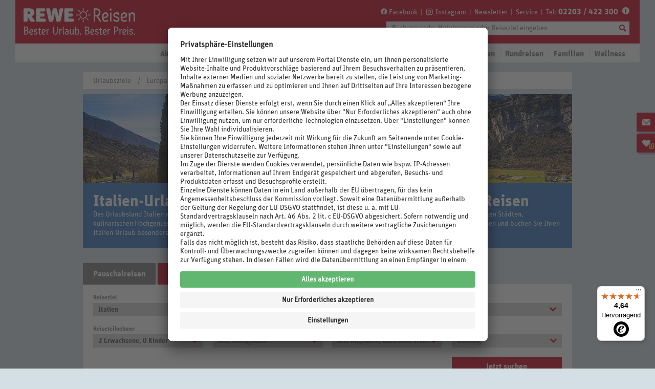

--- FILE ---
content_type: text/html;charset=UTF-8
request_url: https://www.rewe-reisen.de/urlaubsziele/europa/italien.html
body_size: 50858
content:

<!DOCTYPE html> <!--[if IE 8]><html class="no-js PR_oldie" lang="de"><![endif]--> <!--[if IE 9]><html class="no-js PR_ie9" lang="de"><![endif]--> <!--[if ! IE]><!--> <html class="no-js" lang="de"><!--<![endif]--> <head> <meta charset="utf-8"> <meta http-equiv="X-UA-Compatible" content="IE=edge,chrome=1"> <title>Italien Urlaub günstig: Jetzt buchen | REWE Reisen</title> <meta name="revisit-after" content="10 days"> <meta name="viewport" content="width=device-width, initial-scale=1"> <meta name="description" content="Buchen Sie Ihren Italien-Urlaub günstig mit den Schnäppchenangeboten von REWE Reisen und freuen Sie sich auf Sonne, Strand und Meer im Süden Europas!"> <link rel="canonical" href="https://www.rewe-reisen.de/urlaubsziele/europa/italien.html"/> <link rel="alternate" href="https://www.rewe-reisen.de/urlaubsziele/europa/italien.html" hreflang="de-DE"/> <meta name="robots" content="index, follow"> <meta property="og:title" content="Italien Urlaub günstig: Jetzt buchen | REWE Reisen"> <meta property="og:type" content=""> <meta property="og:image" content="https://www.rewe-reisen.de/docroot/backend/img/socialmedia/REWE-Reisen_Facebook_default_468x391.jpg"> <meta property="og:url" content="https://www.rewe-reisen.de/urlaubsziele/europa/italien.html"> <meta property="og:description" content="Buchen Sie Ihren Italien-Urlaub günstig mit den Schnäppchenangeboten von REWE Reisen und freuen Sie sich auf Sonne, Strand und Meer im Süden Europas!"> <meta name="twitter:card" content="summary"> <meta name="twitter:title" content="Italien Urlaub günstig: Jetzt buchen | REWE Reisen"> <meta name="twitter:description" content="https://www.rewe-reisen.de/urlaubsziele/europa/italien.html"> <meta name="twitter:image" content="https://www.rewe-reisen.de/docroot/backend/img/socialmedia/REWE-Reisen_Facebook_default_468x391.jpg"> <script>setTimeout(function(){var b=null;try{b=_satellite.getVisitorId().getMarketingCloudVisitorID()}catch(c){}if(b){var a=new Date();a.setTime(a.getTime()+(1000*3600*24*365*10));document.cookie="amcvid="+b+"; expires="+a.toGMTString()+"; path=/"}},3000);</script> <link href="https://dis.eu.criteo.com" rel="preconnect" crossorigin> <link href="https://gum.criteo.com" rel="preconnect" crossorigin> <link href="https://sslwidget.criteo.com" rel="preconnect" crossorigin> <link href="https://widgets.trustedshops.com" rel="preconnect" crossorigin> <link href="https://m.exactag.com" rel="preconnect" crossorigin> <link href="https://cdn.mouseflow.com" rel="preconnect" crossorigin> <link href="https://cdn.exactag.com" rel="preconnect" crossorigin> <link href="https://rewereisen.btttag.com" rel="preconnect" crossorigin> <link href="https://rns.matelso.de" rel="preconnect" crossorigin> <link href="https://metrics.rewe-reisen.de" rel="preconnect" crossorigin> <link rel="preconnect" href="//app.usercentrics.eu"> <link rel="preconnect" href="//api.usercentrics.eu"> <link rel="preconnect" href="//privacy-proxy.usercentrics.eu"> <link rel="preload" href="//app.usercentrics.eu/browser-ui/latest/loader.js" as="script"> <link rel="preload" href="//privacy-proxy.usercentrics.eu/latest/uc-block.bundle.js" as="script"> <script id="usercentrics-cmp" src="https://app.usercentrics.eu/browser-ui/latest/loader.js" data-settings-id="YrLrPgiIJd9UxJ" async></script> <script type="application/javascript" src="https://privacy-proxy.usercentrics.eu/latest/uc-block.bundle.js"></script> <script>uc.blockOnly(["BJz7qNsdj-7","S1pcEj_jZX"]);uc.blockElements({S1pcEj_jZX:".ctnm_consent_controlled_map"});</script> <meta name="google-site-verification" content="0pgBCFGG_HdWWM6uTBqcYIEmkiLoVBWqlvK2GCNAQ8w"/> <meta name="google-site-verification" content="AIp8bgPEHVtesOWMUOGIyVOs6fLdiTO1CbwiabimgmE"/> <link rel="shortcut icon" href="/docroot/favicon-rewe.ico"> <link href="https://plus.google.com/u/0/100019585191357777507/" rel="author"> <script>document.documentElement.className+=" PR_js-load";var GL_assetPath="/docroot/assets/img/";var GL_assetRoot="/docroot/assets/";var GL_cssImagePath=GL_assetRoot+"css/img-rewereisen";var render_time_ts=1769811221226;cacheunaware_ts=1769811224118;if(!maps){var maps={}}maps.apiKey="AIzaSyBoYiFK92mb8D32kU_stl3Tj9_SccsKRAY";maps.apiPath=window.location.protocol+"//maps.googleapis.com/maps/api/js?key="+maps.apiKey+"&callback=window.PR_initMap";maps.loadingComplete=false;maps.defer=(function(a){if(maps.loadingComplete&&window.initMapResult){console.log("maps.loadingComplete: "+maps.loadingComplete);a();return}else{if(!maps.loadingComplete){console.log("maps.loadingComplete: false (retry loading)");setTimeout(function(){maps.defer(a)},200)}}});</script> <link href="/docroot/assets/css/RR_global.min.css?2026-01-21-1" rel="stylesheet"> <script src="/docroot/assets/js/lib/modernizr.min.js?2026-01-21-1"></script> <script src="/docroot/assets/js/lib/intersection-observer.js?2026-01-21-1"></script> <script src="/docroot/assets/js/lib/lazyload.js?2026-01-21-1"></script> <!--[if lt IE 9]><script src="/docroot/assets/js/lib/html5shiv.min.js?2026-01-21-1"></script> <script src="/docroot/assets/js/lib/excanvas.min.js?2026-01-21-1"></script><![endif]--> <link rel="preload" href="/docroot/assets/webfonts/UnitRoundedWeb.woff" as="font" type="font/woff" crossorigin="anonymous"> <link rel="preload" href="/docroot/assets/webfonts/UnitRoundedWeb-Bold.woff" as="font" type="font/woff" crossorigin="anonymous"> <link rel="preload" href="/docroot/assets/webfonts/RewePrice.woff" as="font" type="font/woff" crossorigin="anonymous"> <script src="/docroot/backend/js/search.js?2026-01-21-1"></script> <script src="//assets.adobedtm.com/677e8be25f53047b84b13c66514883290a1becd2/satelliteLib-cabc6515e835625af9bda138f91afa58c1193b4c.js"></script> <script src="/docroot/backend/js/panel_page.js?2026-01-21-1"></script> </head> <body> <div class="PR_dc-srd"> <a id="top"></a> <header class="PR_mod-header-content" role="banner"> <div class="PR_mod-header-topwrap"> <div class="PR_ct"> <div class="PR_obj-logo"> <a href="/home.html" data-linktype="navigation" data-linkid="alle_home-button_logo"> <svg viewBox="0 0 1193 299" fill="none" xmlns="http://www.w3.org/2000/svg"> <title>Logo Rewe Reisen</title> <g clip-path="url(#clip0_2804_971)"> <path d="M530.9 167.8C538.5 167.8 542.1 164.2 542.1 156.8V147C542.1 139.4 538.5 135.8 530.9 135.8H486.2V115.4H519C526.6 115.4 530.2 111.8 530.2 104.4V94.5999C530.2 86.9999 526.6 83.3999 519 83.3999H486.2V63.7999H524.9C532.5 63.7999 536.1 60.1999 536.1 52.7999V42.9999C536.1 35.3999 532.5 31.7999 524.9 31.7999H455.2C447.8 31.7999 444.2 35.3999 444.2 42.9999V156.6C444.2 164 447.8 167.6 455.2 167.6H530.9V167.8ZM370.8 42.7999C369.2 35.1999 365.4 31.9999 357 31.9999H340C331.6 31.9999 327.8 35.1999 326.2 42.7999L312.6 109.5H312.2L301.2 42.7999C300 35.1999 296.2 31.9999 287.4 31.9999H271C264.2 31.9999 260.4 34.9999 260.4 40.9999C260.4 46.9999 260.6 43.7999 261 45.3999L287.1 156.8C288.9 164.2 292.5 167.8 301.9 167.8H318.3C326.7 167.8 330.5 164.6 332.1 157L347.1 84.0999H347.5L362.5 157C364.1 164.6 367.9 167.8 376.3 167.8H392.7C402.1 167.8 405.7 164.2 407.5 156.8L433.6 45.3999C434 43.7999 434.2 42.1999 434.2 40.9999C434.2 34.9999 430.2 31.9999 423.6 31.9999H409.6C400.8 31.9999 397 35.1999 395.8 42.7999L384.8 109.5H384.4L370.6 42.7999H370.8ZM245.4 167.8C253 167.8 256.6 164.2 256.6 156.8V147C256.6 139.4 253 135.8 245.4 135.8H200.7V115.4H233.4C241 115.4 244.6 111.8 244.6 104.4V94.5999C244.6 86.9999 241 83.3999 233.4 83.3999H200.7V63.7999H239.4C247 63.7999 250.6 60.1999 250.6 52.7999V42.9999C250.6 35.3999 247 31.7999 239.4 31.7999H169.7C162.3 31.7999 158.7 35.3999 158.7 42.9999V156.6C158.7 164 162.3 167.6 169.7 167.6H245.4V167.8ZM72.0999 91.4999V63.1999H80.9C92.7 63.1999 97.7 68.1999 97.7 77.3999C97.7 86.5999 92.7 91.5999 80.9 91.5999H72.0999V91.4999ZM61 167.8C68.6 167.8 72.1999 164.2 72.1999 156.8V116.5H72.5999L96.2 157C100.6 164.6 104.4 167.8 111.2 167.8H135C140.8 167.8 145.6 165.6 145.6 161C145.6 156.4 144.8 157 143.2 154.4L114 111.3C132.8 104.3 141 90.8999 141 74.9999C141 47.9999 125 32.0999 83.0999 32.0999H42.2C34.8 32.0999 31.2 35.6999 31.2 43.2999V156.9C31.2 164.3 34.8 167.9 42.2 167.9H61.2L61 167.8Z" fill="white"/> <path d="M802.1 162.6L797.9 156.1L796.8 154.6L795.3 152.3L793.6 149.8L792.1 147.3L791.1 145.8L789 142.6L788 141.1L785.9 137.9L784.9 136.2L783.2 133.9L781.9 131.4L780.9 129.7L779.9 128.2L778.8 126.5L777.8 125L776.8 123.3L775.8 121.8L774.8 120.1L773.8 118.6L772.8 116.9L770.9 115.2L768.4 114.4L766.5 114.2L763.5 114L760.7 113.6L758.6 114.4L757.6 116.1V137.6L757.8 143.3L757.6 148.8V157.4L757.8 159.1L757.6 161V162.9L756.8 164.8L754 165.7H745.1L742.3 164.8L741.3 162.9V149.6L741.5 146.7L741.3 143.8V140L741.5 137.1V135.2L741.3 132.3V122.8L741.5 120.9L741.3 119V105.7L741.5 101.9L741.3 100V98.0999L741.5 95.3L741.3 92.5V83L741.5 80.1999V76.4L741.3 73.5999V71.6999L741.5 67.9L741.3 66V60.2999L741.5 57.5V55.5999L741.3 52.7999V50.9L741.5 48.0999V46.2L741.3 43.4V41.5L741.5 39.5999L741.3 35.7999L742.3 33.9L744.2 32.7999L748.6 32.5999L761.7 32.2H768.4L770.1 32.4H772L773.9 32.5999L775.6 32.7999L777.5 33.2L779.6 33.5999L781.5 34L783.2 34.4L784.9 35L788.7 36.0999L792.1 37.5999L796.1 40.0999L798.4 41.7999L799.7 42.9L801 44.2L802.3 45.7L803.4 47L804.4 48.5L805.4 50.2L806.4 51.7L807.4 53.4L808.2 55.2999L809.3 58.7L809.9 60.5999L810.3 62.5L811.1 70.0999V75.8L810.9 77.9L810.5 79.8L810.3 81.6999L809.5 85.5L808.9 87.4L808.1 89.0999L807.5 91L806.5 92.6999L805.7 94.4L804.7 96.0999L803.6 97.8L802.6 99.3L801.3 100.8L800 102.1L798.7 103.6L797.4 104.7L796.1 106L794.4 107.1L790.4 109.6L788.3 111.7V113.8L790.2 116.8L791.5 119.3L793.6 122.5L795.1 124.8L796.1 126.5L797.6 128.8L803.9 138.5L805.4 140.8L807.1 143.3L808.6 145.6L810.7 148.8L813 151.8L814.1 153.5L815.1 155L817.4 158L818.4 159.7L819.5 161.2L819.9 163.1L818.4 164.4L814.6 165.7L812.7 166.5L810.8 167.1L808.9 167.9L806.4 167.7L804.5 166.6L801.8 162.6H802.1ZM758.2 59.5L758 62.2999V64.1999L758.2 67V68.9L758 71.6999V75.5L758.2 78.3L758 81.0999V83L758.2 85.6999L758 88.5V96.0999L759 98.2L760.7 99.5L764.1 99.8999H765.8L767.7 100.1H770.4L773.2 99.8999L775.1 99.7L777 99.3L780.4 98.2L782.1 97.3999L783.8 96.5L785.3 95.5999L787 94.5L788.1 93.1999L790.4 90.1999L791.4 88.5L792.2 86.8L793.2 85.0999L793.8 83.1999L794.2 81.5L794.6 79.5999L794.8 77.6999L795 75.5999L795.2 72.8V70L794.8 66.1999L794.2 64.5L793.8 62.5999L792.7 59.2L791.9 57.5L790.9 56L789.8 54.5L788.3 53.2L787.2 52.0999L785.7 51L784 50L780.6 48.5L778.9 47.9L777.2 47.5L773.4 46.7L769.4 46.2999H761.2L759.3 47.4L758.3 50.2V59.5H758.2Z" fill="white"/> <path d="M869 153.7L870.9 153.1L872.6 152.5L874.5 151.9L876.4 151.1L879.1 149.8L880.8 148.9L883.8 148.1L885.3 149.2L886.6 151.7L887.6 153.4L889.1 155.9L889.3 158.2L888.2 160.1L886.7 161.2L885 162.3L883.3 163.2L881.6 164L880.1 164.9L878.2 165.7L874.4 166.8L872.5 167.2L869.1 168L865.1 168.4H859.2L857.5 168.2L855.6 167.8L853.5 167.6L851.6 167.2L849.9 166.6L848 165.8L846.1 165.2L844.4 164.3L841.4 162.4L839.9 161.3L837.8 159.2L835.7 157.3L834.6 155.8L833.6 154.1L832.6 152.6L831.6 150.9L830.8 149.2L829.3 145.6L828.7 143.7L828.3 142L827.7 140.1L826.9 136.3L826.5 134.2V132.3L826.1 130.4L825.9 128.5V118.8L826.3 115V113.1L826.5 111.2L826.9 109.3L827.1 107.6L828.2 101.9L828.8 100.2L829.4 98.2999L830 96.5999L830.8 94.8999L831.4 93.1999L832.4 91.4999L835.4 86.5999L836.4 85.0999L837.5 83.5999L839 82.2999L841.7 79.5999L843.2 78.4999L844.9 77.5999L846.8 76.4999L851.9 74.1999L853.8 73.5999L857.6 72.7999L859.5 72.5999L862.3 72.3999L865.1 72.5999H867L870.8 73.3999L872.5 73.7999L874.2 74.3999L876.1 75.1999L877.8 75.9999L879.3 76.8999L881 77.7999L882.3 79.0999L883.8 80.1999L884.9 81.4999L887.2 84.4999L888.2 86.1999L889 87.8999L890.1 91.2999L890.9 95.0999L891.3 96.7999V102.5L890.9 104.4L890.5 106.1L890.1 108L889 111.4L888 113.1L887 114.6L885.9 116.1L884.9 117.6L883.6 119.1L882.3 120.4L879.6 122.7L878.1 123.8L875.6 125.1L874.1 126L870.5 127.5L867.8 128.4L866.1 129L864.2 129.6L862.3 130L860.6 130.4L856.6 130.8L854.9 131L853 131.2H847.1L845 131L842.9 131.9L841.9 133.8L842.7 137.6L843.3 139.5L843.9 141.2L844.9 143.1L845.7 144.8L847.6 147.8L848.9 149.3L850.4 150.4L852.1 151.3L853.6 152.2L855.3 152.8L857.2 153.4L859.3 153.6L862 153.8L864.8 153.6L868.8 153.2L869 153.7ZM855.3 87.8999L853.6 88.7999L852.1 89.8999L850.8 90.9999L849.3 92.4999L848.2 93.9999L845.5 98.8999L844.7 100.6L844.3 102.3L843.2 105.7L842.8 107.6L842.6 109.3L842.2 111.2L842 113.1L841.8 114.8L842.9 116.7L845.9 117.6H852.9L857.1 117.2L862.8 116.1L864.7 115.3L866.4 114.5L867.9 113.6L869.4 112.5L872.4 109.8L873.4 108.1L874 106.4L875.1 102.6L875.3 99.7999L875.1 96.7999L874.7 94.8999L873.4 92.1999L871.9 89.8999L870.2 88.5999L868.5 87.6999L866.8 87.0999L864.9 86.4999H859L855.2 87.5999L855.3 87.8999Z" fill="white"/> <path d="M910.2 54.2999L908.7 53.2999L907.4 52L906.3 50.7L905.3 49L904.5 47.2999L904.3 44.5L904.7 41.7L905.3 40L906.3 38.2999L907.4 37L908.7 35.7L910.2 34.7L911.9 33.9L914.7 33.7L917.5 33.9L919.4 34.7L920.9 35.7L922.2 36.7999L923.3 38.2999L924.3 40L924.9 41.7L925.1 44.5L924.9 47.2999L924.3 49L923.3 50.7L922.2 52.2L920.9 53.2999L919.2 54.2999L917.5 55.0999L914.7 55.2999L911.9 55.0999L910.2 54.2999ZM907.2 159V155.2L907.4 152.5L907.2 149.6V147.7L907.4 144.8V142.9L907.2 140V128.8L907.4 126.9L907.2 125V120.2L907.4 114.5V112.6L907.2 109.8V89.0999L907.4 87.1999L907.2 85.5V79.8L907.4 77.9L908.4 76L911.1 75.0999H918.7L921.5 76L922.5 77.9V92L922.7 97.6999L922.5 100.5V106.2L922.7 108.1L922.5 109.8V123.1L922.7 125L922.5 126.9V128.8L922.7 131.5L922.5 134.4V147.7L922.7 151.5L922.5 153.4V162.7L921.7 164.6L918.9 165.5H911.3L908.5 164.6L907.5 161.7L907.3 158.8L907.2 159Z" fill="white"/> <path d="M980.7 115.3L982.6 116.1L986 117.6L988.7 118.9L991 120.4L992.5 121.5L994.8 123.4L997.5 126.1L999 128.4L999.9 130.1L1000.7 131.8L1001.5 133.7L1001.9 135.4L1002.3 137.3L1002.5 139.2L1002.7 142.1L1002.5 145L1002.1 146.9L1001.9 148.6L1001.3 150.5L1000.7 152.2L999.9 153.9L998 156.9L996.1 159.2L993.4 161.7L991.1 163.4L989.4 164.3L987.9 165.1L984.5 166.6L982.8 167.2L979 168L977.3 168.4H975.4L972.6 168.6H969.8L966 168.2L964.1 167.8L962.4 167.4L960.5 167L958.6 166.4L956.9 165.8L955.4 165L950.3 162.1L949 161L947.5 159.7L944.8 157L942.5 154L941.5 152.3L940 148.9V146.8L942.7 145.1L948.4 143.4H951.6L953.7 144.7L954.8 146.2L955.9 147.5L957.2 148.8L958.5 149.9L960 151L961.7 151.8L963.6 152.6L967 153.7L970.8 154.1L973.6 154.3L976.3 154.1L978.2 153.7L979.9 153.1L981.6 152.3L984.6 150L985.7 148.5L986.6 147L987.2 145.3L987.6 142.4V139.5L987.2 137.6L986.3 135.9L985.4 134.4L984.3 133.1L982.6 132L979.2 130.1L975.4 128.6L973.5 128L970.5 127.1L964.8 125.6L961 124.5L959.3 123.7L956.6 122.6L955.1 121.8L953.4 120.9L951.9 120L950.6 118.9L949.1 117.8L946.4 115.1L945.3 113.6L943.4 110.6L942.8 108.9L942.2 107L941.6 105.3L941.2 103.4L941 101.5L940.8 98.7L941 95.9L941.2 94L941.6 92.1L942.4 90.2L943 88.3L943.8 86.6L944.8 84.9L945.9 83.4L947.2 81.9L948.5 80.6L953.1 77.2L954.8 76.4L956.7 75.5L960.1 74.4L962.9 73.6L965.9 73L969.7 72.6H975.6L977.5 72.8H979.4L982.2 73L986 73.4L988.8 73.8L990.7 74.2L992.4 74.4L996.2 75.2L998.1 76.7L998.7 78.8L998.3 80.7L998.1 82.4L997.9 84.3V88.1L997.7 90V94.6L997.5 97.1L996.6 99L993.8 99.9L987.9 100.1L985.1 99.2L984.3 96V92.8L984.5 90.9L983.7 88.6L981.8 87.1L980.1 86.9L978.2 86.5L976.3 86.3L974.6 86.1H971.8L968.8 86.3L967.1 86.5L965.2 87.1L963.5 87.7L961.8 88.5L958.8 90.8L957.7 92.3L956.7 94L956.1 95.7L955.9 98.5L956.1 101.3L956.7 103L957.7 104.7L958.8 106.2L961.5 108.9L964.9 110.8L966.6 111.6L968.5 112.4L974.6 114.1L979.2 115.2L980.9 115.8L980.7 115.3Z" fill="white"/> <path d="M1058.8 153.7L1060.7 153.1L1062.4 152.5L1064.3 151.9L1066.2 151.1L1068.9 149.8L1070.6 148.9L1073.6 148.1L1075.1 149.2L1076.4 151.7L1077.3 153.4L1078.8 155.9L1079 158.2L1077.9 160.1L1076.4 161.2L1074.7 162.3L1073 163.2L1071.3 164L1069.8 164.9L1067.9 165.7L1064.1 166.8L1062.2 167.2L1058.8 168L1054.8 168.4H1048.9L1047.2 168.2L1045.3 167.8L1043.2 167.6L1041.3 167.2L1039.6 166.6L1037.7 165.8L1035.8 165.2L1034.1 164.3L1031.1 162.4L1029.6 161.3L1027.5 159.2L1025.4 157.3L1024.3 155.8L1023.4 154.1L1022.5 152.6L1021.6 150.9L1020.8 149.2L1019.3 145.6L1018.7 143.7L1018.3 142L1017.7 140.1L1016.9 136.3L1016.5 134.2V132.3L1016.1 130.4L1015.9 128.5V118.8L1016.3 115V113.1L1016.5 111.2L1016.9 109.3L1017.1 107.6L1018.2 101.9L1018.8 100.2L1019.4 98.2999L1020 96.5999L1020.8 94.8999L1021.4 93.1999L1022.3 91.4999L1025.3 86.5999L1026.2 85.0999L1027.3 83.5999L1028.8 82.2999L1031.5 79.5999L1033 78.4999L1034.7 77.5999L1036.6 76.4999L1041.7 74.1999L1043.6 73.5999L1047.4 72.7999L1049.3 72.5999L1052.1 72.3999L1054.9 72.5999H1056.8L1060.6 73.3999L1062.3 73.7999L1064 74.3999L1065.9 75.1999L1067.6 75.9999L1069.1 76.8999L1070.8 77.7999L1072.1 79.0999L1073.6 80.1999L1074.7 81.4999L1077 84.4999L1077.9 86.1999L1078.7 87.8999L1079.8 91.2999L1080.6 95.0999L1081 96.7999V102.5L1080.6 104.4L1080.2 106.1L1079.8 108L1078.7 111.4L1077.8 113.1L1076.9 114.6L1075.8 116.1L1074.9 117.6L1073.6 119.1L1072.3 120.4L1069.6 122.7L1068.1 123.8L1065.6 125.1L1064.1 126L1060.5 127.5L1057.8 128.4L1056.1 129L1054.2 129.6L1052.3 130L1050.6 130.4L1046.6 130.8L1044.9 131L1043 131.2H1037.1L1035 131L1032.9 131.9L1032 133.8L1032.8 137.6L1033.4 139.5L1034 141.2L1034.9 143.1L1035.7 144.8L1037.6 147.8L1038.9 149.3L1040.4 150.4L1042.1 151.3L1043.6 152.2L1045.3 152.8L1047.2 153.4L1049.3 153.6L1052 153.8L1054.8 153.6L1058.8 153.2V153.7ZM1045.1 87.8999L1043.4 88.7999L1041.9 89.8999L1040.6 90.9999L1039.1 92.4999L1038 93.9999L1035.3 98.8999L1034.5 100.6L1034.1 102.3L1033 105.7L1032.6 107.6L1032.4 109.3L1032 111.2L1031.8 113.1L1031.6 114.8L1032.7 116.7L1035.7 117.6H1042.7L1046.9 117.2L1052.6 116.1L1054.5 115.3L1056.2 114.5L1057.7 113.6L1059.2 112.5L1062.2 109.8L1063.1 108.1L1063.7 106.4L1064.8 102.6L1065 99.7999L1064.8 96.7999L1064.4 94.8999L1063.1 92.1999L1061.6 89.8999L1059.9 88.5999L1058.2 87.6999L1056.5 87.0999L1054.6 86.4999H1048.7L1044.9 87.5999L1045.1 87.8999Z" fill="white"/> <path d="M1139.9 72.8L1143.7 73.6L1145.6 74.4L1147.1 75.2L1148.8 76.1L1150.3 77L1153 79.7L1155.3 82.7L1156.1 84.2L1157 85.9L1157.8 87.6L1158.4 89.5L1158.8 91.2L1159.4 93.1L1159.8 95L1160 96.9L1160.4 98.8L1160.6 100.7V102.6L1160.8 104.5V125.2L1161 128L1160.8 133.7V149.7L1161 152.6V158.1L1160.8 161V162.9L1159.9 164.8L1157.1 165.7H1149.5L1146.7 164.8L1145.8 162.9V152.5L1146 146.6L1145.8 143.7V134.2L1146 132.3L1145.8 130.4V124.7L1146 121.7V119.8L1145.8 114.1L1145.6 110.3V105.5L1145.2 101.7L1144.4 97.9L1143.8 96.2L1143 94.3L1142.2 92.6L1141.1 91.1L1139.6 89.8L1136.6 87.9L1134.7 87.5L1131.9 87.3H1129.2L1127.3 87.7L1125.6 88.3L1122.6 90.2L1121.3 91.3L1119 94.3L1118.1 95.8L1117.3 97.5L1116.5 99.4L1115.4 103L1115 104.9L1114.6 107L1114.2 108.9L1114 110.8L1113.8 112.9L1113.6 114.8L1113.4 116.9L1113 118.8V124.9L1112.8 127V146L1113 149.8L1112.8 151.7V157.2L1113 161L1112.8 162.9L1111.9 164.8L1109.1 165.7H1101.5L1098.7 164.8L1097.8 161.9V159L1098 157.3L1097.8 155.4V125.4L1098 122.6L1097.8 119.8V117.9L1098 116L1097.8 114.3V112.4L1098 110.5L1097.6 104.8L1097.8 102.9V101L1097.6 99.1V95.3L1097.4 93.4V89.6L1097 85.8V83.9L1096.4 78.2L1097 76.3L1099.5 75.4H1107.1L1110.1 76.2L1111.2 78.1L1111.6 79.8L1111.8 81.5L1112.2 83.4V87L1112.6 88.9V90.6L1113 91.5L1113.6 90.6L1114 88.9L1114.6 87L1115.4 85.3L1116.2 83.4L1117 81.9L1118.1 80.2L1119.2 78.7L1120.7 77.4L1122 76.3L1123.7 75.4L1127.1 73.9L1130.9 73.1L1132.8 72.9L1135.8 72.7L1138.6 72.9L1140.3 73.1L1139.9 72.8Z" fill="white"/> <path d="M636.1 70.8C620.1 70.8 607.1 83.8 607.1 99.8C607.1 115.8 620.1 128.8 636.1 128.8C652.1 128.8 665.1 115.8 665.1 99.8C665.1 83.8 652.1 70.8 636.1 70.8ZM636.1 137.6C615.3 137.6 598.3 120.7 598.3 99.8C598.3 78.9 615.2 62 636.1 62C657 62 673.9 78.9 673.9 99.8C673.9 120.7 657 137.6 636.1 137.6Z" fill="white"/> <path d="M636.1 55.7C633.7 55.7 631.7 53.7 631.7 51.3V29.5C631.7 27.1 633.7 25.1 636.1 25.1C638.5 25.1 640.5 27.1 640.5 29.5V51.3C640.5 53.7 638.5 55.7 636.1 55.7Z" fill="white"/> <path d="M636.1 174.4C633.7 174.4 631.7 172.4 631.7 170V148.2C631.7 145.8 633.7 143.8 636.1 143.8C638.5 143.8 640.5 145.8 640.5 148.2V170C640.5 172.4 638.5 174.4 636.1 174.4Z" fill="white"/> <path d="M706.3 104.2H684.5C682.1 104.2 680.1 102.2 680.1 99.8C680.1 97.4 682.1 95.4 684.5 95.4H706.3C708.7 95.4 710.7 97.4 710.7 99.8C710.7 102.2 708.7 104.2 706.3 104.2Z" fill="white"/> <path d="M587.7 104.2H565.9C563.5 104.2 561.5 102.2 561.5 99.8C561.5 97.4 563.5 95.4 565.9 95.4H587.7C590.1 95.4 592.1 97.4 592.1 99.8C592.1 102.2 590.1 104.2 587.7 104.2Z" fill="white"/> <path d="M670.4 69.9C669.3 69.9 668.2 69.5 667.3 68.6C665.6 66.9 665.6 64.1 667.3 62.4L682.7 47C684.4 45.3 687.2 45.3 688.9 47C690.6 48.7 690.6 51.5 688.9 53.2L673.5 68.6C672.7 69.5 671.5 69.9 670.4 69.9Z" fill="white"/> <path d="M586.4 153.9C585.3 153.9 584.2 153.5 583.3 152.6C581.6 150.9 581.6 148.1 583.3 146.4L598.7 131C600.4 129.3 603.2 129.3 604.9 131C606.6 132.7 606.6 135.5 604.9 137.2L589.5 152.6C588.6 153.5 587.5 153.9 586.4 153.9Z" fill="white"/> <path d="M685.8 153.9C684.7 153.9 683.6 153.5 682.7 152.6L667.3 137.2C665.6 135.5 665.6 132.7 667.3 131C669 129.3 671.8 129.3 673.5 131L688.9 146.4C690.6 148.1 690.6 150.9 688.9 152.6C688 153.5 686.9 153.9 685.8 153.9Z" fill="white"/> <path d="M601.8 69.9C600.7 69.9 599.6 69.5 598.7 68.6L583.3 53.2C581.6 51.5 581.6 48.7 583.3 47C585 45.3 587.8 45.3 589.5 47L604.9 62.4C606.6 64.1 606.6 66.9 604.9 68.6C604 69.5 602.9 69.9 601.8 69.9Z" fill="white"/> <path d="M71.5 257.1L72.5 257.8L73.4 258.4L74.7 259.5L75.8 260.6L77.2 262.4L77.8 263.3L78.4 264.3L78.9 265.3L79.6 267.4L79.9 268.5L80.1 269.6L80.3 270.6L80.5 272.9V276.3L80.3 277.4L80.1 279.7L79.9 280.8L79.6 281.8L79.1 282.9L78.8 283.9L78.3 284.9L77.7 285.9L76.6 287.7L75.9 288.6L75.1 289.5L74.3 290.3L73.4 291L72.6 291.8L71.7 292.4L70.8 293.1L69.2 293.9L67.1 294.8L65.5 295.5L64.4 295.8L61 296.5L60 296.7L58.3 296.9H56.6C56.6 297 55.3 297.1 55.3 297.1H50.7L47.5 296.9H46.5L43.6 296.6H42C42 296.5 39.7 296.3 39.7 296.3L38.6 295.6L38.1 294.3V292.6C38.2 292.6 38.2 291.5 38.2 291.5V289.8C38.1 289.8 38.1 288.7 38.1 288.7V287C38.2 287 38.1 285.3 38.1 285.3V281.3C38.2 281.3 38.2 280.2 38.2 280.2V278.5C38.1 278.5 38.1 275 38.1 275V273.9C38.2 273.9 38.1 272.8 38.1 272.8V265.4C38.2 265.4 38.1 263.7 38.1 263.7V256.3C38.2 256.3 38.2 255.2 38.2 255.2V253.5C38.1 253.5 38.1 252.4 38.1 252.4V250.7C38.2 250.7 38.1 249 38.1 249V246.7C38.2 246.7 38.1 245.6 38.1 245.6V243.3C38.2 243.3 38.1 240.9 38.1 240.9V238.6C38.2 238.6 38.1 236.3 38.1 236.3V234C38.2 234 38.1 232.9 38.1 232.9V227.8C38.2 227.8 38.1 226.1 38.1 226.1L37.5 225L35.8 224.5L34.2 224.7L33.1 224.1L32.4 223L32.2 221.3V218.3C32.1 218.3 32.5 217 32.5 217L33.6 216.3H34.7C34.7 216.2 38.7 215.8 38.7 215.8L42.2 215.6H45.6C45.6 215.5 48 215.4 48 215.4H53.1C53.1 215.5 54.1 215.5 54.1 215.5L56.5 215.7L58.2 215.9L59.9 216.2L62 216.7L63.3 217L64.3 217.3L65.3 217.8L66.4 218.1L69.7 220L72 221.7L72.8 222.5L73.5 223.3L74.3 224.2L75 225.1L75.6 226L76.2 227L76.7 228L77.7 231.1L78.2 233.4V234.4L78.4 235.5V240.1C78.3 240.1 77.6 243.5 77.6 243.5L77.1 244.6L76.8 245.6L76.3 246.6L75.2 248.7L74.5 249.6L73.7 250.5L73 251.3L72.2 252.1L71.3 252.9L70.4 253.6L69.4 254.3L68.9 255L69.4 255.8L71.5 256.7V257.1ZM47.7 226.2V235.1C47.8 235.1 47.8 236.2 47.8 236.2V239.5C47.7 239.5 47.7 247.9 47.7 247.9V249.5C47.8 249.5 48.3 251.2 48.3 251.2L50 251.8H57.4C57.4 251.7 58.7 251.6 58.7 251.6L59.7 251.3L60.8 251L61.8 250.5L62.8 249.9L63.8 249.2L65.4 247.6L66.1 246.7L67.2 244.6L67.9 242.3L68.1 241.2V240.1C68.2 240.1 68.2 238.4 68.2 238.4V236.7C68.3 236.7 68.2 235.6 68.2 235.6L68 234.6L67.8 233.5L67.1 231.4L66.6 230.4L65.9 229.5L64.5 227.9L63.6 227.2L62.7 226.6L61.7 226L60.7 225.5L59.6 225.2L58.6 224.9L57.5 224.7L56.2 224.5H54.9C54.9 224.4 53.9 224.3 53.9 224.3L51.5 224.1H49.7L48.1 224.7L47.6 226.4L47.7 226.2ZM57.5 288.9H58.5C58.5 288.8 59.6 288.6 59.6 288.6L61.9 287.9L62.9 287.6L65 286.5L65.9 285.9L66.8 285.1L67.5 284.3L68.2 283.4L68.8 282.5L69.7 280.4L70 279.4L70.5 277.1V274.4C70.6 274.4 70.6 272.7 70.6 272.7L70.1 270.4L69.8 269.3L69.2 267.7L68.3 266.2L67.6 265.3L66.8 264.4L66 263.6L65.1 262.9L64.2 262.3L63.2 261.8L62.1 261.3L61 261L59.7 260.8H58.7C58.7 260.7 57.6 260.6 57.6 260.6H55.8C55.8 260.5 50.2 260.5 50.2 260.5L48.5 261.1L47.9 262.2V284.5C48 284.5 47.9 286.2 47.9 286.2V287.3L48.5 288.4L49.6 289.1H51.2C51.2 289.2 55.3 289.2 55.3 289.2L57.6 289L57.5 288.9Z" fill="white"/> <path d="M115.2 289.3L116.3 289L117.3 288.7L118.4 288.4L119.5 287.9L121.1 287.1L122.1 286.5L123.9 286L124.8 286.7L125.6 288.2L126.2 289.2L127.1 290.7V292.1C127.2 292.1 126.5 293.2 126.5 293.2L125.6 293.9L124.6 294.6L123.6 295.2L122.6 295.7L121.7 296.3L120.6 296.8L118.3 297.5L117.2 297.7L115.1 298.2L112.7 298.4H108.1C108.1 298.3 107 298.1 107 298.1H105.7C105.7 298 104.6 297.8 104.6 297.8L103.6 297.5L102.5 297L101.4 296.7L100.4 296.1L98.6 295L97.7 294.3L96.4 293L95.1 291.9L94.4 291L93.8 290L93.2 289.1L92.6 288.1L92.1 287.1L91.2 284.9L90.9 283.8L90.7 282.8L90.4 281.7L89.9 279.4L89.7 278.1V277L89.5 275.9V274.8C89.4 274.8 89.4 269 89.4 269L89.6 266.7V264.4C89.7 264.4 89.9 263.3 89.9 263.3V262.3C90 262.3 90.7 258.9 90.7 258.9L91 257.9L91.3 256.8L91.6 255.8L92.1 254.8L92.4 253.8L93 252.8L94.8 249.8L95.4 248.9L96.1 248L97 247.2L98.6 245.6L99.5 244.9L100.5 244.3L101.6 243.6L104.7 242.2L105.8 241.9L108.1 241.4H109.2C109.2 241.3 110.9 241.2 110.9 241.2H112.6C112.6 241.3 113.7 241.3 113.7 241.3L116 241.8L117 242L118 242.3L119.1 242.8L120.1 243.3L121 243.9L122 244.5L122.8 245.3L123.7 246L124.4 246.8L125.8 248.6L126.4 249.6L126.9 250.6L127.6 252.7L128.1 255L128.3 256V259.4L128.1 260.5L127.9 261.5L127.7 262.6L127 264.7L126.4 265.7L125.8 266.6L125.1 267.5L124.5 268.4L123.7 269.3L122.9 270.1L121.3 271.5L120.4 272.2L118.9 273L118 273.6L115.8 274.5L114.2 275.1L113.2 275.4L112.1 275.7L111 275.9L110 276.1L107.6 276.3H106.6C106.6 276.4 105.5 276.5 105.5 276.5H100.7C100.7 276.4 99.4 277 99.4 277L98.8 278.1L99.3 280.4L99.6 281.5L99.9 282.5L100.5 283.6L101 284.6L102.1 286.4L102.9 287.3L103.8 288L104.8 288.6L105.7 289.2L106.7 289.5L107.8 289.8H109.1C109.1 289.9 110.7 290 110.7 290H112.4C112.4 289.9 114.8 289.7 114.8 289.7L115.2 289.3ZM107 249.8L106 250.4L105.1 251.1L104.3 251.8L103.4 252.7L102.7 253.6L101.1 256.6L100.6 257.6L100.4 258.6L99.7 260.7L99.5 261.8V262.8C99.4 262.8 99.2 263.9 99.2 263.9V265C99.1 265 99 266 99 266L99.7 267.1L101.5 267.7H105.7L108.2 267.5L111.6 266.8L112.7 266.3L113.7 265.8L114.6 265.2L115.5 264.5L117.3 262.9L117.9 261.9L118.2 260.9L118.9 258.6V256.9C119 256.9 118.9 255.1 118.9 255.1L118.7 254L117.9 252.4L117 251L116 250.2L115 249.6L114 249.3L112.9 249H109.4L107.1 249.7L107 249.8Z" fill="white"/> <path d="M159.7 266.3L160.8 266.8L162.9 267.7L164.5 268.5L165.9 269.4L166.8 270.1L168.2 271.2L169.8 272.8L170.7 274.2L171.3 275.2L171.8 276.2L172.3 277.3L172.5 278.3L172.7 279.4V280.5C172.8 280.5 172.9 282.2 172.9 282.2V283.9C172.8 283.9 172.6 285 172.6 285V286C172.5 286 172.1 287.1 172.1 287.1L171.8 288.1L171.3 289.1L170.2 290.9L169.1 292.3L167.5 293.8L166.1 294.8L165.1 295.4L164.2 295.9L162.1 296.8L161.1 297.1L158.8 297.6L157.8 297.8H154.9C154.9 297.9 153.2 297.9 153.2 297.9L150.9 297.7L149.8 297.5L148.8 297.3L147.7 297.1L146.6 296.8L145.6 296.5L144.7 296L141.6 294.3L140.8 293.6L139.9 292.8L138.3 291.2L136.9 289.4L136.3 288.4L135.4 286.3V285L137 284L140.4 283H142.3L143.6 283.8L144.3 284.7L145 285.5L145.8 286.3L146.6 287L147.5 287.7L148.5 288.2L149.6 288.7L151.7 289.4L154 289.6H155.7C155.7 289.7 157.3 289.6 157.3 289.6L158.4 289.4L159.4 289.1L160.4 288.6L162.2 287.2L162.9 286.3L163.5 285.4L163.8 284.4L164 282.7V281L163.8 279.9L163.2 278.9L162.6 278L161.9 277.2L160.9 276.5L158.8 275.4L156.5 274.5L155.4 274.2L153.6 273.6L150.2 272.7L147.9 272L146.9 271.5L145.3 270.8L144.4 270.3L143.4 269.7L142.5 269.1L141.7 268.4L140.8 267.7L139.2 266.1L138.5 265.2L137.4 263.4L137.1 262.4L136.8 261.3L136.5 260.3L136.3 259.2V258.1C136.2 258.1 136.1 256.4 136.1 256.4V254.7C136.2 254.7 136.3 253.6 136.3 253.6L136.5 252.5L137 251.4L137.3 250.3L137.8 249.3L138.4 248.3L139.1 247.4L139.9 246.5L140.7 245.7L143.4 243.6L144.4 243.1L145.5 242.5L147.6 241.8L149.3 241.3L151.1 241L153.4 240.8H158.1C158.1 240.9 159.2 240.9 159.2 240.9H160.9C160.9 241 163.2 241.2 163.2 241.2L164.9 241.4L166 241.6H167C167 241.7 169.3 242.2 169.3 242.2L170.4 243.1L170.7 244.4L170.5 245.5V246.5C170.4 246.5 170.3 247.6 170.3 247.6V251C170.2 251 170.2 253.7 170.2 253.7V255.2C170.1 255.2 169.5 256.3 169.5 256.3L167.8 256.9H164.3C164.3 257 162.6 256.4 162.6 256.4L162.1 254.5V251.4C162.2 251.4 161.8 250 161.8 250L160.7 249.1H159.7C159.7 249 158.6 248.8 158.6 248.8H157.5C157.5 248.7 156.5 248.6 156.5 248.6H153C153 248.7 152 248.8 152 248.8L150.9 249.1L149.9 249.4L148.9 249.9L147.1 251.3L146.4 252.2L145.8 253.2L145.5 254.2V255.9C145.4 255.9 145.5 257.6 145.5 257.6L145.8 258.6L146.4 259.6L147.1 260.5L148.7 262.1L150.8 263.2L151.8 263.7L152.9 264.2L156.5 265.2L159.2 265.9L160.2 266.2L159.7 266.3Z" fill="white"/> <path d="M209 292.2L209.5 293.8V295.6L208.6 296.6L207.5 296.9L206.6 297.2L205 297.5L203.3 297.8H202.2C202.2 297.9 200.5 298 200.5 298H198.7C198.7 297.9 197.7 297.8 197.7 297.8L195.4 297.3L193.7 296.7L192.2 295.9L191.3 295.3L190.4 294.6L189.6 293.8L188.8 292.9L187.9 291.4L187.1 289.9L186.8 288.8L186.1 285.4V284.3C186 284.3 186 282.5 186 282.5V280.8C185.9 280.8 185.9 274 185.9 274V272.7C186 272.7 186 265.9 186 265.9V264.8C186.1 264.8 186 263.7 186 263.7L186.2 261.4V259.1C186.1 259.1 186.2 257.8 186.2 257.8V256.7C186.3 256.7 186.3 255.6 186.3 255.6V254.5C186.2 254.5 186.4 252.2 186.4 252.2L185.8 251.1L184.2 250.5H180.9L179.3 249.9L178.7 248.6V245.6C178.8 245.6 178.7 243.9 178.7 243.9L179.2 242.6L180.9 242H184.3L186 241.4L186.7 240.4V239.3C186.8 239.3 186.8 237.1 186.8 237.1V236C186.9 236 186.9 231.5 186.9 231.5L187.5 230.5L189.2 229.9H193.8L195.4 230.5L196 231.5V232.6C195.9 232.6 196 233.7 196 233.7V234.7C195.9 234.7 195.8 237 195.8 237V238C195.7 238 195.8 239.1 195.8 239.1V240.2C195.7 240.2 196.3 241.2 196.3 241.2L198.1 241.8H207.1L208.9 242.4L209.5 243.7V248.4L208.8 249.7L207.1 250.3H198L196.2 250.9L195.5 252V256.6C195.4 256.6 195.4 258.9 195.4 258.9V260C195.3 260 195.3 262.3 195.3 262.3V263.4C195.4 263.4 195.4 264.5 195.4 264.5V265.8C195.3 265.8 195.3 268.1 195.3 268.1V269.2C195.2 269.2 195.2 277.2 195.2 277.2V278.3C195.3 278.3 195.2 279.4 195.2 279.4V284C195.3 284 195.7 285.1 195.7 285.1L196 286.1L196.6 287L197.3 287.8L198.2 288.5L199.3 289L200.4 289.3H202C202 289.4 203.5 289.3 203.5 289.3H204.6C204.6 289.2 205.7 289 205.7 289L206.6 288.7L207.7 288.9L208.5 289.8L209.2 291.9L209 292.2Z" fill="white"/> <path d="M240.9 289.3L242 289L243 288.7L244.1 288.4L245.2 287.9L246.8 287.1L247.8 286.5L249.6 286L250.5 286.7L251.3 288.2L251.9 289.2L252.8 290.7V292.1C252.9 292.1 252.2 293.2 252.2 293.2L251.3 293.9L250.3 294.6L249.3 295.2L248.3 295.7L247.4 296.3L246.3 296.8L244 297.5L242.9 297.7L240.8 298.2L238.4 298.4H233.8C233.8 298.3 232.7 298.1 232.7 298.1H231.4C231.4 298 230.3 297.8 230.3 297.8L229.3 297.5L228.2 297L227.1 296.7L226.1 296.1L224.3 295L223.4 294.3L222.1 293L220.8 291.9L220.1 291L219.5 290L218.9 289.1L218.3 288.1L217.8 287.1L216.9 284.9L216.6 283.8L216.4 282.8L216.1 281.7L215.6 279.4L215.4 278.1V277L215.2 275.9V274.8C215.1 274.8 215.1 269 215.1 269L215.3 266.7V264.4C215.4 264.4 215.6 263.3 215.6 263.3V262.3C215.7 262.3 216.4 258.9 216.4 258.9L216.7 257.9L217 256.8L217.3 255.8L217.8 254.8L218.1 253.8L218.7 252.8L220.5 249.8L221.1 248.9L221.8 248L222.7 247.2L224.3 245.6L225.2 244.9L226.2 244.3L227.3 243.6L230.4 242.2L231.5 241.9L233.8 241.4H234.9C234.9 241.3 236.6 241.2 236.6 241.2H238.3C238.3 241.3 239.4 241.3 239.4 241.3L241.7 241.8L242.7 242L243.7 242.3L244.8 242.8L245.8 243.3L246.7 243.9L247.7 244.5L248.5 245.3L249.4 246L250.1 246.8L251.5 248.6L252.1 249.6L252.6 250.6L253.3 252.7L253.8 255L254 256V259.4L253.8 260.5L253.6 261.5L253.4 262.6L252.7 264.7L252.1 265.7L251.5 266.6L250.8 267.5L250.2 268.4L249.4 269.3L248.6 270.1L247 271.5L246.1 272.2L244.6 273L243.7 273.6L241.5 274.5L239.9 275.1L238.9 275.4L237.8 275.7L236.7 275.9L235.7 276.1L233.3 276.3H232.3C232.3 276.4 231.2 276.5 231.2 276.5H226.4C226.4 276.4 225.1 277 225.1 277L224.5 278.1L225 280.4L225.3 281.5L225.6 282.5L226.2 283.6L226.7 284.6L227.8 286.4L228.6 287.3L229.5 288L230.5 288.6L231.4 289.2L232.4 289.5L233.5 289.8H234.8C234.8 289.9 236.4 290 236.4 290H238.1C238.1 289.9 240.5 289.7 240.5 289.7L240.9 289.3ZM232.7 249.8L231.7 250.4L230.8 251.1L230 251.8L229.1 252.7L228.4 253.6L226.8 256.6L226.3 257.6L226.1 258.6L225.4 260.7L225.2 261.8V262.8C225.1 262.8 224.9 263.9 224.9 263.9V265C224.8 265 224.7 266 224.7 266L225.4 267.1L227.2 267.7H231.4L233.9 267.5L237.3 266.8L238.4 266.3L239.4 265.8L240.3 265.2L241.2 264.5L243 262.9L243.6 261.9L243.9 260.9L244.6 258.6V256.9C244.7 256.9 244.6 255.1 244.6 255.1L244.4 254L243.6 252.4L242.7 251L241.7 250.2L240.7 249.6L239.7 249.3L238.6 249H235.1L232.8 249.7L232.7 249.8Z" fill="white"/> <path d="M288.8 241.5L289.8 241.7L290.8 242.4L291.1 244.3L290.6 247.9L289.8 249.6L288.7 250.1H287.6C287.6 250 285.9 250 285.9 250H284.4C284.4 250.1 283.4 250.3 283.4 250.3L282.3 250.6L281.3 250.9L280.4 251.5L279.5 252.2L278.7 252.9L277.8 254.2L276.9 255.7L276.3 256.6L275.8 257.6L275.1 259.9L274.6 260.9L274.4 262V263.1C274.3 263.1 274.1 264.4 274.1 264.4L273.8 267.8V275.5C273.9 275.5 273.9 276.6 273.9 276.6V280C273.8 280 273.8 281.8 273.8 281.8V282.9C273.9 282.9 273.8 284 273.8 284V286.3C273.9 286.3 273.8 287.6 273.8 287.6V294.6L273.2 295.7L271.5 296.3H266.9L265.2 295.7L264.7 294V292.3C264.6 292.3 264.6 285.6 264.6 285.6V284.5C264.7 284.5 264.6 282.2 264.6 282.2V276.5C264.7 276.5 264.6 275.4 264.6 275.4V273.1C264.7 273.1 264.6 272 264.6 272V261.3C264.5 261.3 264.5 259.6 264.5 259.6V258.5C264.6 258.5 264.6 255.1 264.6 255.1L264.4 252.8V250.6L263.8 244.9V243.8L264.1 242.8L265.7 242.2H270.2L272 242.8L272.8 243.8V244.9L273 245.9L273.3 249.3V250.4L273.5 251L273.8 250.5L274.4 249.5L275.3 247.4L275.9 246.4L276.6 245.5L278.2 243.9L279.1 243.2L280 242.6L281 242.1L283.1 241.4H284.2C284.2 241.3 285.9 241.2 285.9 241.2H287.5C287.5 241.3 288.6 241.3 288.6 241.3L288.8 241.5Z" fill="white"/> <path d="M349.8 297.6L348.8 297.4H347.7C347.7 297.3 346 296.8 346 296.8L344.4 296.2L343.4 295.9L342.4 295.4L341.4 294.8L339.6 293.7L338.8 293L337.9 292.2L337 291.5L336.3 290.6L335.6 289.8L334.2 288L333.5 287L333 286.1L332.5 285.1L332 284L331.1 281.9L330.4 279.6L330.2 278.5V277.4C330.1 277.4 329.6 275.1 329.6 275.1V274L329.4 272.9V271.8C329.3 271.8 329.3 270.7 329.3 270.7V269.4C329.2 269.4 329.2 251.2 329.2 251.2V248.9C329.3 248.9 329.2 247.9 329.2 247.9V245.6C329.3 245.6 329.2 244.5 329.2 244.5V234.3C329.3 234.3 329.2 233.2 329.2 233.2V224.6C329.3 224.6 329.2 223 329.2 223V218.4L329.8 217.3L331.6 216.7H336.4L338.2 217.3L338.8 218.4V222.4C338.9 222.4 338.9 224.6 338.9 224.6V226.3C338.8 226.3 338.8 227.4 338.8 227.4V229.1C338.9 229.1 338.9 231.4 338.9 231.4V234.8C338.8 234.8 338.8 239.8 338.8 239.8V240.9C338.9 240.9 338.8 243.2 338.8 243.2V246.1C338.9 246.1 338.8 247.8 338.8 247.8V255.1C338.9 255.1 338.8 256.8 338.8 256.8V259.7C338.9 259.7 338.8 261.3 338.8 261.3V269.3C338.9 269.3 338.9 271.7 338.9 271.7L339.4 276.3L339.7 277.4L339.9 278.5L340.2 279.6L340.7 280.7L341.6 282.8L342.3 283.8L343.1 284.7L343.8 285.6L344.6 286.3L345.6 287L346.6 287.6L347.6 288.1L348.6 288.4L349.7 288.7L352 288.9H353.6C353.6 289 355.3 288.9 355.3 288.9H356.4C356.4 288.8 357.5 288.6 357.5 288.6L358.5 288.3L359.5 287.8L360.4 287.3L361.3 286.7L362.2 286L363 285.2L363.7 284.4L364.4 283.5L365 282.6L365.5 281.6L366.1 280.6L366.4 279.6L366.9 278.5L367.1 277.4L367.4 276.3V275.2C367.5 275.2 367.7 274.1 367.7 274.1V273C367.8 273 367.8 271.9 367.8 271.9V270.8C367.9 270.8 368 269.5 368 269.5V267.8C367.9 267.8 368 266.1 368 266.1V265C368.1 265 368 262.7 368 262.7V260C368.1 260 368 258.3 368 258.3V252C368.1 252 368 250.3 368 250.3V243C368.1 243 368.1 240.7 368.1 240.7V237.3C368 237.3 368 225.4 368 225.4V223.7C368.1 223.7 368 222.1 368 222.1V219.8C368.1 219.8 368 218.7 368 218.7L368.6 217.6L370.2 217H375.7L377.3 217.6L377.9 218.7V219.8C377.8 219.8 377.8 225.4 377.8 225.4V226.5C377.9 226.5 377.8 227.6 377.8 227.6V229.9C377.9 229.9 377.8 231 377.8 231V233.3C377.9 233.3 377.8 234.4 377.8 234.4V237.1C377.9 237.1 377.8 238.8 377.8 238.8V241.1C377.9 241.1 377.8 242.2 377.8 242.2V248.5C377.9 248.5 377.8 250.1 377.8 250.1V252.4C377.9 252.4 377.8 253.5 377.8 253.5V258.6C377.9 258.6 377.9 261.9 377.9 261.9V263.6C377.8 263.6 377.8 264.7 377.8 264.7V265.8C377.9 265.8 377.8 267.5 377.8 267.5V270.4C377.7 270.4 377.7 272.7 377.7 272.7L377.5 273.8L377.3 276.1L377.1 277.1L376.4 280.5L376.1 281.5L375.8 282.6L375.3 283.6L375 284.6L374.1 286.7L373.4 287.6L372.8 288.6L372.1 289.5L371.5 290.4L369.1 292.8L367.7 293.7L365.8 295L364.4 295.7L363.4 296.2L362.3 296.5L361.3 296.8L357.9 297.5H356.6C356.6 297.6 355.6 297.7 355.6 297.7H352.2L349.8 297.5V297.6Z" fill="white"/> <path d="M417.6 241.5L418.6 241.7L419.6 242.4L419.9 244.3L419.4 247.9L418.6 249.6L417.5 250.1H416.4C416.4 250 414.7 250 414.7 250H413.2C413.2 250.1 412.2 250.3 412.2 250.3L411.1 250.6L410.1 250.9L409.2 251.5L408.3 252.2L407.5 252.9L406.6 254.2L405.7 255.7L405.1 256.6L404.6 257.6L403.9 259.9L403.4 260.9L403.2 262V263.1C403.1 263.1 402.9 264.4 402.9 264.4L402.6 267.8V275.5C402.7 275.5 402.7 276.6 402.7 276.6V280C402.6 280 402.6 281.8 402.6 281.8V282.9C402.7 282.9 402.6 284 402.6 284V286.3C402.7 286.3 402.6 287.6 402.6 287.6V294.6L402 295.7L400.3 296.3H395.7L394 295.7L393.5 294V292.3C393.4 292.3 393.4 285.6 393.4 285.6V284.5C393.5 284.5 393.4 282.2 393.4 282.2V276.5C393.5 276.5 393.4 275.4 393.4 275.4V273.1C393.5 273.1 393.4 272 393.4 272V261.3C393.3 261.3 393.3 259.6 393.3 259.6V258.5C393.4 258.5 393.4 255.1 393.4 255.1L393.2 252.8V250.6L392.6 244.9V243.8L392.9 242.8L394.5 242.2H399L400.8 242.8L401.6 243.8V244.9L401.8 245.9L402.1 249.3V250.4L402.3 251L402.6 250.5L403.2 249.5L404.1 247.4L404.7 246.4L405.4 245.5L407 243.9L407.9 243.2L408.8 242.6L409.8 242.1L411.9 241.4H413C413 241.3 414.7 241.2 414.7 241.2H416.3C416.3 241.3 417.4 241.3 417.4 241.3L417.6 241.5Z" fill="white"/> <path d="M430.5 295L430 293.9L429.8 292.9L429.5 291.8L429.3 290.7V289.6C429.2 289.6 429.1 288.3 429.1 288.3L428.9 287.2V286.1C428.8 286.1 428.8 285 428.8 285V283.7C428.9 283.7 428.8 282 428.8 282V251.2C428.9 251.2 428.8 249.5 428.8 249.5V246.5C428.9 246.5 428.8 244.8 428.8 244.8V239.7C428.9 239.7 428.9 238.6 428.9 238.6V236.9C428.8 236.9 428.8 235.8 428.8 235.8V233.5C428.9 233.5 428.8 232.4 428.8 232.4V219.3L429.4 217.6L431.1 217H435.7L437.4 217.6L438 218.7V226.1C438.1 226.1 438 227.8 438 227.8V233.6C438.1 233.6 438 234.7 438 234.7V246.1C438.1 246.1 438 247.2 438 247.2V256.9C438.1 256.9 438 260.3 438 260.3V267.3C438.1 267.3 438.1 268.4 438.1 268.4V270.1C438 270.1 438 272.4 438 272.4V274.1C438.1 274.1 438 275.8 438 275.8V283.9L438.6 289.6L439.1 291.9L439.4 293L439.7 294L440.2 295.1V296.1L439.4 296.8L434.2 297.5L432.3 297.2L431.3 296.2L430.8 295.2L430.5 295Z" fill="white"/> <path d="M481.8 297L480 296.5L479.2 295.4L479 294.3L478.7 290.9V289.6C478.6 289.6 478.4 289 478.4 289L478.1 289.5L477.6 290.6L477.1 291.6L476.5 292.5L475.8 293.4L475 294.3L474.2 295.1L473.4 295.8L472.4 296.5L471.5 297L470.5 297.5L469.5 297.8L468.4 298H467.3C467.3 298.1 465.6 298.2 465.6 298.2H463.9C463.9 298.1 461.6 297.9 461.6 297.9L460.6 297.7L459.5 297.4L458.4 296.9L457.4 296.4L456.4 295.8L454.6 294.4L453.8 293.6L452.8 292.3L451.9 290.8L451.3 289.9L450.8 288.8L450.3 287.8L450.1 286.7V285.7C450 285.7 449.8 284.6 449.8 284.6V283.5C449.7 283.5 449.7 278.9 449.7 278.9L450.4 275.5L450.9 274.5L451.2 273.5L451.7 272.5L452.3 271.5L452.9 270.6L453.6 269.7L456 267.3L456.9 266.6L457.9 266L459.5 265.2L461 264.4L462.1 263.9L464.4 263.2L465.4 263L466.7 262.8L467.8 262.6L469.1 262.4H470.1C470.1 262.3 471.4 262.2 471.4 262.2H473.7C473.7 262.1 477 262.1 477 262.1L478.1 261.9L478.7 260.6V258.1C478.6 258.1 478.5 257 478.5 257L478.3 256L477.6 253.9L477 253L476.3 252.2L475.5 251.5L474.5 250.9L473.5 250.4L472.4 250.1L471.4 249.9L470.3 249.7H467.3C467.3 249.6 465.5 249.7 465.5 249.7H464.4L463.1 249.9H462C462 250 458.6 250.9 458.6 250.9L457 251.6L455.9 252.1L454.1 252.3L453.3 251.4L452.2 248L451.7 246.9V245.5C451.8 245.5 452.7 244.4 452.7 244.4L453.7 243.9L455.3 243.2L457 242.6L460.4 241.7L463.8 241L466.2 240.8H469.5L473 241.1L474.1 241.3L475.1 241.5L476.8 242L478.3 242.5L479.3 243L480.3 243.6L481.2 244.2L482.1 244.9L482.9 245.6L483.8 246.4L484.5 247.3L485.6 249.1L486.2 250.1L487.2 253.2L487.7 255.5V256.5C487.8 256.5 487.9 257.6 487.9 257.6V267.3C488 267.3 488 272 488 272V273.7C487.9 273.7 487.9 274.8 487.9 274.8V275.9C488 275.9 488 279.3 488 279.3V280.4C487.9 280.4 488 281.5 488 281.5V284.9C488.1 284.9 488.2 285.9 488.2 285.9V288.2C488.3 288.2 488.3 289.3 488.3 289.3L488.5 290.4L488.8 293.8L489 294.8L488.7 295.9L487 296.6L482.2 296.9L481.8 297ZM470.1 289.7L471.2 289.4L472.7 288.5L474.1 287.5L474.9 286.7L476.3 284.9L476.8 283.9L477.3 282.8L477.6 281.8L477.8 280.7L478.1 279.6V278.3C478.2 278.3 478.2 271.6 478.2 271.6L477.6 270.5L476.1 269.9H474.5L471.2 270.1L469.9 270.3H468.8C468.8 270.4 467.7 270.8 467.7 270.8L466 271.3L464.4 272L462.8 272.9L461.4 273.9L460.6 274.8L460 275.7L459.4 276.7L458.9 277.7L458.4 280V283.4C458.5 283.4 458.6 284.5 458.6 284.5L459.1 285.6L459.7 286.6L460.4 287.5L461.3 288.3L462.2 289L463.2 289.6L464.3 289.9L465.4 290.1H468.8L469.8 289.8L470.1 289.7Z" fill="white"/> <path d="M533.5 296.5L531.8 296L531 294.9L530.8 293.9V292.9C530.7 292.9 530.7 291.8 530.7 291.8V290.8C530.6 290.8 530.4 288.5 530.4 288.5V286.9C530.3 286.9 529.8 287.5 529.8 287.5L529.6 288.5L529.1 289.6L528.8 290.6L528.3 291.6L527.2 293.7L526.4 294.5L525.7 295.3L524.8 296.1L523.9 296.7L521.6 297.6L520.6 297.8L519.5 298H518.2C518.2 298.1 516.5 298.2 516.5 298.2H514.8C514.8 298.1 513.7 298 513.7 298H512.7C512.7 297.9 511.6 297.5 511.6 297.5L510.6 297.2L509.6 296.7L508.7 296.2L507.8 295.5L507 294.8L505.9 293.7L505.2 292.8L504.4 291.4L503.8 290.5L503.3 289.5L503 288.4L502.5 287.4L502.2 286.3L502 285.2L501.8 284.2V283.1C501.7 283.1 501.5 282 501.5 282L501.3 280.7V279.6L501.1 277.3V275C501 275 501.1 273.7 501.1 273.7V272C501 272 501 270.3 501 270.3V269.3C501.1 269.3 501 268.2 501 268.2L501.2 265.9V264.6C501.1 264.6 501.1 263.5 501.1 263.5L501.3 261.2V258.9L501.5 256.6V254.2L501.8 250.8V248.5C501.9 248.5 502 247.2 502 247.2V246.1L502.2 243.8L502.8 242.7L504.5 242.2L509 242.4L510.6 243.1L511.1 244.2V245.3L510.8 248.7V249.8L510.6 252.1V255.5L510.4 257.8V261.2C510.3 261.2 510.3 263.5 510.3 263.5V264.6C510.2 264.6 510.2 266.9 510.2 266.9V268C510.3 268 510.3 269.7 510.3 269.7V271.4C510.2 271.4 510.2 273.6 510.2 273.6L510.4 275.9V277L510.6 279.3V280.4L510.8 281.4L511.3 283.7L511.6 284.7L512.2 285.8L512.8 286.7L513.5 287.6L514.3 288.3L515.2 288.9L516.3 289.4L517.3 289.6H518.9C518.9 289.7 520.6 289.6 520.6 289.6L521.5 289.4L522.5 289.1L523.5 288.6L524.4 288L525.2 287.3L525.9 286.5L526.6 285.6L527.2 284.6L527.7 283.7L528 282.6L528.5 281.6L528.7 280.5L529.4 278.2V276.9C529.5 276.9 529.7 275.8 529.7 275.8V274.7C529.8 274.7 529.9 273.4 529.9 273.4V272.3C530 272.3 530.1 271 530.1 271V267.4C530.2 267.4 530.3 266.3 530.3 266.3V259.8C530.4 259.8 530.5 256.3 530.5 256.3V254.5C530.4 254.5 530.4 253.4 530.4 253.4V251.7C530.5 251.7 530.5 250.6 530.5 250.6V248.8C530.4 248.8 530.4 247.7 530.4 247.7V246C530.5 246 530.4 244.2 530.4 244.2L531 243.1L532.7 242.5H537.3L539.1 243.1L539.7 244.2V245.3C539.6 245.3 539.6 252.6 539.6 252.6V256C539.7 256 539.6 259.4 539.6 259.4V265C539.7 265 539.6 266.7 539.6 266.7V269.6C539.7 269.6 539.7 272.9 539.7 272.9V274.6C539.6 274.6 539.6 281.4 539.6 281.4V282.5C539.7 282.5 539.7 287.1 539.7 287.1L540.2 291.7V294C540.3 294 540.5 295 540.5 295L540.2 296.1L538.6 296.7H533.9L533.5 296.5Z" fill="white"/> <path d="M580 240.7L582.3 241.2L583.3 241.5L585.4 242.4L586.4 243L588 244.4L589.3 245.7L590.4 247L591 247.9L591.6 248.9L592.2 249.8L592.7 250.8L593.2 251.9L593.7 252.9L593.9 254L594.2 255L594.5 256.1V257.2C594.6 257.2 594.8 258.3 594.8 258.3V259.4C594.9 259.4 595.1 260.5 595.1 260.5L595.4 263.9V266.2C595.5 266.2 595.5 269.6 595.5 269.6V270.7C595.4 270.7 595.4 272 595.4 272L595.2 274.3L595 275.4V276.5C594.9 276.5 594 281.1 594 281.1L593.7 282.1L593.2 283.2L592.9 284.2L592.6 285.3L590.9 288.4L590.2 289.3L589.6 290.2L588.9 291.1L588.1 292L586.8 293.1L585.9 293.8L584.6 294.8L583.5 295.4L582.5 296L581.6 296.5L579.9 297L578.3 297.5L575.9 297.7H574.3C574.3 297.8 572.5 297.7 572.5 297.7H571.2C571.2 297.6 570.2 297.5 570.2 297.5L569.2 297.3L568.1 297L567.1 296.5L566 296L565 295.5L564 294.8L563.1 294.1L562.2 293.9L561.6 294.6L560.8 295.6L559 296.1H555.7L554.1 295.6L553.6 294.5V293.5C553.7 293.5 554.1 290.1 554.1 290.1L554.3 289V285.6L554.5 283.3V279.9C554.4 279.9 554.4 278.8 554.4 278.8V277.1C554.5 277.1 554.6 274.8 554.6 274.8V271.9C554.5 271.9 554.5 270.8 554.5 270.8V269.7C554.6 269.7 554.5 268.6 554.5 268.6V244.5C554.6 244.5 554.5 243.4 554.5 243.4V236C554.6 236 554.5 234.3 554.5 234.3V231.3C554.6 231.3 554.5 227.9 554.5 227.9V218.8C554.6 218.8 555.2 217.1 555.2 217.1L556.9 216.5H561.5L563.1 217.1L563.7 218.2V220.5C563.8 220.5 563.7 221.6 563.7 221.6V234C563.8 234 563.7 235 563.7 235V241.3C563.8 241.3 563.8 242.4 563.8 242.4V244.1C563.7 244.1 563.7 245.2 563.7 245.2V246.3C563.8 246.3 563.7 247.3 563.7 247.3V250.2L563.9 251.3L564.2 250.8L565.1 248.7L566 246.8L566.7 245.8L567.3 244.9L568 244.1L568.8 243.3L569.6 242.6L570.6 241.9L571.5 241.3L572.5 240.8L573.5 240.5L574.6 240.3H575.6C575.6 240.2 577.3 240.1 577.3 240.1H579C579 240.2 580.1 240.3 580.1 240.3L580 240.7ZM576.2 289.4L578.3 288.7L579.3 288.1L580.2 287.4L581 286.7L581.7 285.9L582.4 285L583 284.1L583.6 283.1L584.2 282.2L584.5 281.1L585 280.1L585.3 279.1L586 275.7V274.7C586.1 274.7 586.2 273.6 586.2 273.6V272.5L586.4 270.2V264.5C586.3 264.5 586.2 263.5 586.2 263.5L585.9 260.1L585.7 259.1L585.5 258L585.2 256.9L584.9 255.9L584.4 254.9L583.8 253.9L583.2 253L582.5 252.1L581.7 251.3L580.8 250.7L579.8 250.1L578.9 249.6L577.9 249.4H576.2C576.2 249.3 574.5 249.4 574.5 249.4L573.4 249.6L572.5 250.1L571.5 250.6L570.6 251.2L569.7 251.9L569 252.7L568.2 253.6L567.5 254.5L567 255.4L566.1 257.5L565.6 258.6L565.3 259.6L565.1 260.7L564.8 261.8L564.3 264.1L563.7 269.8V272.2C563.6 272.2 563.6 284 563.6 284L563.9 285.5L564.6 286.9L565.6 287.6L566.5 288.3L567.5 288.9L568.5 289.4L570.8 290.1H571.8C571.8 290.2 573.5 290.3 573.5 290.3H575.2C575.2 290.2 576.3 290 576.3 290L576.2 289.4Z" fill="white"/> <path d="M606.7 297.5L605.8 296.9L604.9 296.1L604.2 295.2L603.7 294.3L603.4 293.2V291.5C603.3 291.5 603.4 289.8 603.4 289.8L603.7 288.8L604.2 287.8L605 286.9L605.8 286.2L606.8 285.6L607.8 285.1H609.5C609.5 285 611.2 285.1 611.2 285.1L612.3 285.6L613.2 286.2L614 287L614.7 287.9L615.3 288.8L615.6 289.9V291.6C615.7 291.6 615.6 293.3 615.6 293.3L615.3 294.3L614.7 295.3L613.9 296.2L613.2 296.9L612.2 297.5L611.2 298H609.5C609.5 298.1 607.8 298 607.8 298L606.7 297.5Z" fill="white"/> <path d="M690.3 257.1L691.3 257.8L692.2 258.4L693.5 259.5L694.6 260.6L696 262.4L696.6 263.3L697.2 264.3L697.7 265.3L698.4 267.4L698.7 268.5L698.9 269.6L699.1 270.6L699.3 272.9V276.3L699.1 277.4L698.9 279.7L698.7 280.8L698.4 281.8L697.9 282.9L697.6 283.9L697.1 284.9L696.5 285.9L695.4 287.7L694.7 288.6L693.9 289.5L693.1 290.3L692.2 291L691.4 291.8L690.5 292.4L689.6 293.1L688 293.9L685.9 294.8L684.3 295.5L683.2 295.8L679.8 296.5L678.8 296.7L677.1 296.9H675.4C675.4 297 674.1 297.1 674.1 297.1H669.5L666.3 296.9H665.3L662.4 296.6H660.8C660.8 296.5 658.5 296.3 658.5 296.3L657.4 295.6L656.9 294.3V292.6C657 292.6 657 291.5 657 291.5V289.8C656.9 289.8 656.9 288.7 656.9 288.7V287C657 287 656.9 285.3 656.9 285.3V281.3C657 281.3 657 280.2 657 280.2V278.5C656.9 278.5 656.9 275 656.9 275V273.9C657 273.9 656.9 272.8 656.9 272.8V265.4C657 265.4 656.9 263.7 656.9 263.7V256.3C657 256.3 657 255.2 657 255.2V253.5C656.9 253.5 656.9 252.4 656.9 252.4V250.7C657 250.7 656.9 249 656.9 249V246.7C657 246.7 656.9 245.6 656.9 245.6V243.3C657 243.3 656.9 240.9 656.9 240.9V238.6C657 238.6 656.9 236.3 656.9 236.3V234C657 234 656.9 232.9 656.9 232.9V227.8C657 227.8 656.9 226.1 656.9 226.1L656.3 225L654.6 224.5L653 224.7L651.9 224.1L651.2 223L651 221.3V218.3C650.9 218.3 651.3 217 651.3 217L652.4 216.3H653.5C653.5 216.2 657.5 215.8 657.5 215.8L661 215.6H664.4C664.4 215.5 666.8 215.4 666.8 215.4H671.9C671.9 215.5 672.9 215.5 672.9 215.5L675.3 215.7L677 215.9L678.7 216.2L680.8 216.7L682.1 217L683.1 217.3L684.1 217.8L685.2 218.1L688.5 220L690.8 221.7L691.6 222.5L692.3 223.3L693.1 224.2L693.8 225.1L694.4 226L695 227L695.5 228L696.5 231.1L697 233.4V234.4L697.2 235.5V240.1C697.1 240.1 696.4 243.5 696.4 243.5L695.9 244.6L695.6 245.6L695.1 246.6L694 248.7L693.3 249.6L692.5 250.5L691.8 251.3L691 252.1L690.1 252.9L689.2 253.6L688.2 254.3L687.7 255L688.2 255.8L690.3 256.7V257.1ZM666.5 226.2V235.1C666.6 235.1 666.6 236.2 666.6 236.2V239.5C666.5 239.5 666.5 247.9 666.5 247.9V249.5C666.6 249.5 667.1 251.2 667.1 251.2L668.8 251.8H676.2C676.2 251.7 677.5 251.6 677.5 251.6L678.5 251.3L679.6 251L680.6 250.5L681.6 249.9L682.6 249.2L684.2 247.6L684.9 246.7L686 244.6L686.7 242.3L686.9 241.2V240.1C687 240.1 687 238.4 687 238.4V236.7C687.1 236.7 687 235.6 687 235.6L686.8 234.6L686.6 233.5L685.9 231.4L685.4 230.4L684.7 229.5L683.3 227.9L682.4 227.2L681.5 226.6L680.5 226L679.5 225.5L678.4 225.2L677.4 224.9L676.3 224.7L675 224.5H673.7C673.7 224.4 672.7 224.3 672.7 224.3L670.3 224.1H668.5L666.9 224.7L666.4 226.4L666.5 226.2ZM676.2 288.9H677.2C677.2 288.8 678.3 288.6 678.3 288.6L680.6 287.9L681.6 287.6L683.7 286.5L684.6 285.9L685.5 285.1L686.2 284.3L686.9 283.4L687.5 282.5L688.4 280.4L688.7 279.4L689.2 277.1V274.4C689.3 274.4 689.3 272.7 689.3 272.7L688.8 270.4L688.5 269.3L687.9 267.7L687 266.2L686.3 265.3L685.5 264.4L684.7 263.6L683.8 262.9L682.9 262.3L681.9 261.8L680.8 261.3L679.7 261L678.4 260.8H677.4C677.4 260.7 676.3 260.6 676.3 260.6H674.5C674.5 260.5 668.9 260.5 668.9 260.5L667.2 261.1L666.6 262.2V284.5C666.7 284.5 666.6 286.2 666.6 286.2V287.3L667.2 288.4L668.3 289.1H669.9C669.9 289.2 674 289.2 674 289.2L676.3 289L676.2 288.9Z" fill="white"/> <path d="M734 289.3L735.1 289L736.1 288.7L737.2 288.4L738.3 287.9L739.9 287.1L740.9 286.5L742.7 286L743.6 286.7L744.4 288.2L745 289.2L745.9 290.7V292.1C746 292.1 745.3 293.2 745.3 293.2L744.4 293.9L743.4 294.6L742.4 295.2L741.4 295.7L740.5 296.3L739.4 296.8L737.1 297.5L736 297.7L733.9 298.2L731.5 298.4H726.9C726.9 298.3 725.8 298.1 725.8 298.1H724.5C724.5 298 723.4 297.8 723.4 297.8L722.4 297.5L721.3 297L720.2 296.7L719.2 296.1L717.4 295L716.5 294.3L715.2 293L713.9 291.9L713.2 291L712.6 290L712 289.1L711.4 288.1L710.9 287.1L710 284.9L709.7 283.8L709.5 282.8L709.2 281.7L708.7 279.4L708.5 278.1V277L708.3 275.9V274.8C708.2 274.8 708.2 269 708.2 269L708.4 266.7V264.4C708.5 264.4 708.7 263.3 708.7 263.3V262.3C708.8 262.3 709.5 258.9 709.5 258.9L709.8 257.9L710.1 256.8L710.4 255.8L710.9 254.8L711.2 253.8L711.8 252.8L713.6 249.8L714.2 248.9L714.9 248L715.8 247.2L717.4 245.6L718.3 244.9L719.3 244.3L720.4 243.6L723.5 242.2L724.6 241.9L726.9 241.4H728C728 241.3 729.7 241.2 729.7 241.2H731.4C731.4 241.3 732.5 241.3 732.5 241.3L734.8 241.8L735.8 242L736.8 242.3L737.9 242.8L738.9 243.3L739.8 243.9L740.8 244.5L741.6 245.3L742.5 246L743.2 246.8L744.6 248.6L745.2 249.6L745.7 250.6L746.4 252.7L746.9 255L747.1 256V259.4L746.9 260.5L746.7 261.5L746.5 262.6L745.8 264.7L745.2 265.7L744.6 266.6L743.9 267.5L743.3 268.4L742.5 269.3L741.7 270.1L740.1 271.5L739.2 272.2L737.7 273L736.8 273.6L734.6 274.5L733 275.1L732 275.4L730.9 275.7L729.8 275.9L728.8 276.1L726.4 276.3H725.4C725.4 276.4 724.3 276.5 724.3 276.5H719.5C719.5 276.4 718.2 277 718.2 277L717.6 278.1L718.1 280.4L718.4 281.5L718.7 282.5L719.3 283.6L719.8 284.6L720.9 286.4L721.7 287.3L722.6 288L723.6 288.6L724.5 289.2L725.5 289.5L726.6 289.8H727.9C727.9 289.9 729.5 290 729.5 290H731.2C731.2 289.9 733.6 289.7 733.6 289.7L734 289.3ZM725.8 249.8L724.8 250.4L723.9 251.1L723.1 251.8L722.2 252.7L721.5 253.6L719.9 256.6L719.4 257.6L719.2 258.6L718.5 260.7L718.3 261.8V262.8C718.2 262.8 718 263.9 718 263.9V265C717.9 265 717.8 266 717.8 266L718.5 267.1L720.3 267.7H724.5L727 267.5L730.4 266.8L731.5 266.3L732.5 265.8L733.4 265.2L734.3 264.5L736.1 262.9L736.7 261.9L737 260.9L737.7 258.6V256.9C737.8 256.9 737.7 255.1 737.7 255.1L737.5 254L736.7 252.4L735.8 251L734.8 250.2L733.8 249.6L732.8 249.3L731.7 249H728.2L725.9 249.7L725.8 249.8Z" fill="white"/> <path d="M778.5 266.3L779.6 266.8L781.7 267.7L783.3 268.5L784.7 269.4L785.6 270.1L787 271.2L788.6 272.8L789.5 274.2L790.1 275.2L790.6 276.2L791.1 277.3L791.3 278.3L791.5 279.4V280.5C791.6 280.5 791.7 282.2 791.7 282.2V283.9C791.6 283.9 791.4 285 791.4 285V286C791.3 286 790.9 287.1 790.9 287.1L790.6 288.1L790.1 289.1L789 290.9L787.9 292.3L786.3 293.8L784.9 294.8L783.9 295.4L783 295.9L780.9 296.8L779.9 297.1L777.6 297.6L776.6 297.8H773.7C773.7 297.9 772 297.9 772 297.9L769.7 297.7L768.6 297.5L767.6 297.3L766.5 297.1L765.4 296.8L764.4 296.5L763.5 296L760.4 294.3L759.6 293.6L758.7 292.8L757.1 291.2L755.7 289.4L755.1 288.4L754.2 286.3V285L755.8 284L759.2 283H761.1L762.4 283.8L763.1 284.7L763.8 285.5L764.6 286.3L765.4 287L766.3 287.7L767.3 288.2L768.4 288.7L770.5 289.4L772.8 289.6H774.5C774.5 289.7 776.1 289.6 776.1 289.6L777.2 289.4L778.2 289.1L779.2 288.6L781 287.2L781.7 286.3L782.3 285.4L782.6 284.4L782.8 282.7V281L782.6 279.9L782 278.9L781.4 278L780.7 277.2L779.7 276.5L777.6 275.4L775.3 274.5L774.2 274.2L772.4 273.6L769 272.7L766.7 272L765.7 271.5L764.1 270.8L763.2 270.3L762.2 269.7L761.3 269.1L760.5 268.4L759.6 267.7L758 266.1L757.3 265.2L756.2 263.4L755.9 262.4L755.6 261.3L755.3 260.3L755.1 259.2V258.1C755 258.1 754.9 256.4 754.9 256.4V254.7C755 254.7 755.1 253.6 755.1 253.6L755.3 252.5L755.8 251.4L756.1 250.3L756.6 249.3L757.2 248.3L757.9 247.4L758.7 246.5L759.5 245.7L762.2 243.6L763.2 243.1L764.3 242.5L766.4 241.8L768.1 241.3L769.9 241L772.2 240.8H776.9C776.9 240.9 778 240.9 778 240.9H779.7C779.7 241 782 241.2 782 241.2L783.7 241.4L784.8 241.6H785.8C785.8 241.7 788.1 242.2 788.1 242.2L789.2 243.1L789.5 244.4L789.3 245.5V246.5C789.2 246.5 789.1 247.6 789.1 247.6V251C789 251 789 253.7 789 253.7V255.2C788.9 255.2 788.3 256.3 788.3 256.3L786.6 256.9H783.1C783.1 257 781.4 256.4 781.4 256.4L780.9 254.5V251.4C781 251.4 780.6 250 780.6 250L779.5 249.1H778.5C778.5 249 777.4 248.8 777.4 248.8H776.3C776.3 248.7 775.3 248.6 775.3 248.6H771.8C771.8 248.7 770.8 248.8 770.8 248.8L769.7 249.1L768.7 249.4L767.7 249.9L765.9 251.3L765.2 252.2L764.6 253.2L764.3 254.2V255.9C764.2 255.9 764.3 257.6 764.3 257.6L764.6 258.6L765.2 259.6L765.9 260.5L767.5 262.1L769.6 263.2L770.6 263.7L771.7 264.2L775.3 265.2L778 265.9L779 266.2L778.5 266.3Z" fill="white"/> <path d="M827.8 292.2L828.3 293.8V295.6L827.4 296.6L826.3 296.9L825.4 297.2L823.8 297.5L822.1 297.8H821C821 297.9 819.3 298 819.3 298H817.5C817.5 297.9 816.5 297.8 816.5 297.8L814.2 297.3L812.5 296.7L811 295.9L810.1 295.3L809.2 294.6L808.4 293.8L807.6 292.9L806.7 291.4L805.9 289.9L805.6 288.8L804.9 285.4V284.3C804.8 284.3 804.8 282.5 804.8 282.5V280.8C804.7 280.8 804.7 274 804.7 274V272.7C804.8 272.7 804.8 265.9 804.8 265.9V264.8C804.9 264.8 804.8 263.7 804.8 263.7L805 261.4V259.1C804.9 259.1 805 257.8 805 257.8V256.7C805.1 256.7 805.1 255.6 805.1 255.6V254.5C805 254.5 805.2 252.2 805.2 252.2L804.6 251.1L803 250.5H799.7L798.1 249.9L797.5 248.6V245.6C797.6 245.6 797.5 243.9 797.5 243.9L798 242.6L799.7 242H803.1L804.8 241.4L805.5 240.4V239.3C805.6 239.3 805.6 237.1 805.6 237.1V236C805.7 236 805.7 231.5 805.7 231.5L806.3 230.5L808 229.9H812.6L814.2 230.5L814.8 231.5V232.6C814.7 232.6 814.8 233.7 814.8 233.7V234.7C814.7 234.7 814.6 237 814.6 237V238C814.5 238 814.6 239.1 814.6 239.1V240.2C814.5 240.2 815.1 241.2 815.1 241.2L816.9 241.8H825.9L827.7 242.4L828.3 243.7V248.4L827.6 249.7L825.9 250.3H816.8L815 250.9L814.3 252V256.6C814.2 256.6 814.2 258.9 814.2 258.9V260C814.1 260 814.1 262.3 814.1 262.3V263.4C814.2 263.4 814.2 264.5 814.2 264.5V265.8C814.1 265.8 814.1 268.1 814.1 268.1V269.2C814 269.2 814 277.2 814 277.2V278.3C814.1 278.3 814 279.4 814 279.4V284C814.1 284 814.5 285.1 814.5 285.1L814.8 286.1L815.4 287L816.1 287.8L817 288.5L818.1 289L819.2 289.3H820.8C820.8 289.4 822.3 289.3 822.3 289.3H823.4C823.4 289.2 824.5 289 824.5 289L825.4 288.7L826.5 288.9L827.3 289.8L828 291.9L827.8 292.2Z" fill="white"/> <path d="M859.6 289.3L860.7 289L861.7 288.7L862.8 288.4L863.9 287.9L865.5 287.1L866.5 286.5L868.3 286L869.2 286.7L870 288.2L870.6 289.2L871.5 290.7V292.1C871.6 292.1 870.9 293.2 870.9 293.2L870 293.9L869 294.6L868 295.2L867 295.7L866.1 296.3L865 296.8L862.7 297.5L861.6 297.7L859.5 298.2L857.1 298.4H852.5C852.5 298.3 851.4 298.1 851.4 298.1H850.1C850.1 298 849 297.8 849 297.8L848 297.5L846.9 297L845.8 296.7L844.8 296.1L843 295L842.1 294.3L840.8 293L839.5 291.9L838.8 291L838.2 290L837.6 289.1L837 288.1L836.5 287.1L835.6 284.9L835.3 283.8L835.1 282.8L834.8 281.7L834.3 279.4L834.1 278.1V277L833.9 275.9V274.8C833.8 274.8 833.8 269 833.8 269L834 266.7V264.4C834.1 264.4 834.3 263.3 834.3 263.3V262.3C834.4 262.3 835.1 258.9 835.1 258.9L835.4 257.9L835.7 256.8L836 255.8L836.5 254.8L836.8 253.8L837.4 252.8L839.2 249.8L839.8 248.9L840.5 248L841.4 247.2L843 245.6L843.9 244.9L844.9 244.3L846 243.6L849.1 242.2L850.2 241.9L852.5 241.4H853.6C853.6 241.3 855.3 241.2 855.3 241.2H857C857 241.3 858.1 241.3 858.1 241.3L860.4 241.8L861.4 242L862.4 242.3L863.5 242.8L864.5 243.3L865.4 243.9L866.4 244.5L867.2 245.3L868.1 246L868.8 246.8L870.2 248.6L870.8 249.6L871.3 250.6L872 252.7L872.5 255L872.7 256V259.4L872.5 260.5L872.3 261.5L872.1 262.6L871.4 264.7L870.8 265.7L870.2 266.6L869.5 267.5L868.9 268.4L868.1 269.3L867.3 270.1L865.7 271.5L864.8 272.2L863.3 273L862.4 273.6L860.2 274.5L858.6 275.1L857.6 275.4L856.5 275.7L855.4 275.9L854.4 276.1L852 276.3H851C851 276.4 849.9 276.5 849.9 276.5H845.1C845.1 276.4 843.8 277 843.8 277L843.2 278.1L843.7 280.4L844 281.5L844.3 282.5L844.9 283.6L845.4 284.6L846.5 286.4L847.3 287.3L848.2 288L849.2 288.6L850.1 289.2L851.1 289.5L852.2 289.8H853.5C853.5 289.9 855.1 290 855.1 290H856.8C856.8 289.9 859.2 289.7 859.2 289.7L859.6 289.3ZM851.4 249.8L850.4 250.4L849.5 251.1L848.7 251.8L847.8 252.7L847.1 253.6L845.5 256.6L845 257.6L844.8 258.6L844.1 260.7L843.9 261.8V262.8C843.8 262.8 843.6 263.9 843.6 263.9V265C843.5 265 843.4 266 843.4 266L844.1 267.1L845.9 267.7H850.1L852.6 267.5L856 266.8L857.1 266.3L858.1 265.8L859 265.2L859.9 264.5L861.7 262.9L862.3 261.9L862.6 260.9L863.3 258.6V256.9C863.4 256.9 863.3 255.1 863.3 255.1L863.1 254L862.3 252.4L861.4 251L860.4 250.2L859.4 249.6L858.4 249.3L857.3 249H853.8L851.5 249.7L851.4 249.8Z" fill="white"/> <path d="M907.6 241.5L908.6 241.7L909.6 242.4L909.9 244.3L909.4 247.9L908.6 249.6L907.5 250.1H906.4C906.4 250 904.7 250 904.7 250H903.2C903.2 250.1 902.2 250.3 902.2 250.3L901.1 250.6L900.1 250.9L899.2 251.5L898.3 252.2L897.5 252.9L896.6 254.2L895.7 255.7L895.1 256.6L894.6 257.6L893.9 259.9L893.4 260.9L893.2 262V263.1C893.1 263.1 892.9 264.4 892.9 264.4L892.6 267.8V275.5C892.7 275.5 892.7 276.6 892.7 276.6V280C892.6 280 892.6 281.8 892.6 281.8V282.9C892.7 282.9 892.6 284 892.6 284V286.3C892.7 286.3 892.6 287.6 892.6 287.6V294.6L892 295.7L890.3 296.3H885.7L884 295.7L883.5 294V292.3C883.4 292.3 883.4 285.6 883.4 285.6V284.5C883.5 284.5 883.4 282.2 883.4 282.2V276.5C883.5 276.5 883.4 275.4 883.4 275.4V273.1C883.5 273.1 883.4 272 883.4 272V261.3C883.3 261.3 883.3 259.6 883.3 259.6V258.5C883.4 258.5 883.4 255.1 883.4 255.1L883.2 252.8V250.6L882.6 244.9V243.8L882.9 242.8L884.5 242.2H889L890.8 242.8L891.6 243.8V244.9L891.8 245.9L892.1 249.3V250.4L892.3 251L892.6 250.5L893.2 249.5L894.1 247.4L894.7 246.4L895.4 245.5L897 243.9L897.9 243.2L898.8 242.6L899.8 242.1L901.9 241.4H903C903 241.3 904.7 241.2 904.7 241.2H906.3C906.3 241.3 907.4 241.3 907.4 241.3L907.6 241.5Z" fill="white"/> <path d="M966.6 215.7H969C969 215.8 970.7 216 970.7 216L973 216.5L974.6 216.8L976.3 217.3L977.3 217.6L978.9 218.3L979.9 218.8L981 219.3L982.8 220.4L983.8 221.1L984.6 221.8L985.5 222.5L986.4 223.3L987.2 224.1L987.9 224.9L989.3 226.7L990.4 228.8L991.3 230.9L992 233.1L992.2 234.1L992.7 236.4V237.5L992.9 238.6V242L992.6 245.4L992.4 246.4L991.9 248.7L991.7 249.7L991.4 250.7L990.9 251.8L990.6 252.8L990.1 253.7L989.5 254.7L988.9 255.6L988.1 256.5L986.7 258.1L985.9 258.9L985 259.7L984.2 260.4L982.8 261.3L981.8 261.9L980.3 262.7L978.7 263.4L977.7 263.7L975.4 264.5L973.6 265L972 265.3L969.7 265.6L967.9 265.8L966.8 266H965.7L963.2 266.2H960.6L959.5 266.8L959.3 267.9V274.3C959.4 274.3 959.3 276 959.3 276V278.4C959.4 278.4 959.3 280.7 959.3 280.7V285.9C959.4 285.9 959.4 291.6 959.4 291.6V293.4C959.3 293.4 959.3 294.5 959.3 294.5L958.7 295.6L957.1 296.2H951.7L950 295.6L949.5 293.9V285.9C949.6 285.9 949.5 284.1 949.5 284.1V275C949.6 275 949.5 272.7 949.5 272.7V265.3C949.6 265.3 949.5 261.9 949.5 261.9V258.4C949.6 258.4 949.5 256.7 949.5 256.7V253.8C949.6 253.8 949.6 252.7 949.6 252.7V249.3C949.5 249.3 949.5 237.3 949.5 237.3V236C949.6 236 949.5 233.7 949.5 233.7V230.8C949.6 230.8 949.6 228.5 949.6 228.5V226.8C949.5 226.8 949.5 225.7 949.5 225.7L948.9 224.6L947.2 224.3H946.2L944.5 223.8L943.8 222.7V221.6C943.7 221.6 943.7 220.3 943.7 220.3L943.4 218L943.9 216.7L945 216L947.3 215.8L950 215.6H952.3C952.3 215.5 960.3 215.3 960.3 215.3H966.6V215.7ZM963.7 257.6H965L967.3 257.4L968.4 257.2H969.4C969.4 257.1 970.5 256.9 970.5 256.9L973.9 255.9L974.8 255.4L975.8 254.9L976.8 254.3L977.7 253.6L978.7 252.9L979.5 252.1L980.2 251.3L980.8 250.4L981.4 249.4L982.4 246.3L982.7 245.2V244.1C982.8 244.1 982.9 243.1 982.9 243.1V242C983 242 983 240.3 983 240.3V238.6C982.9 238.6 982.8 237.5 982.8 237.5L982.3 235.2L982 234.1L981.4 233.1L980.7 231.6L979.7 230.2L978.1 228.6L977.1 227.9L976.2 227.2L975.2 226.6L973.1 225.7L970.8 225L968.5 224.5L964.9 224.2H961.3L959.7 224.8L959.1 225.9V231.5C959.2 231.5 959.1 232.6 959.1 232.6V234.8C959.2 234.8 959.1 237.1 959.1 237.1V239.4C959.2 239.4 959.1 240.5 959.1 240.5V243.2C959.2 243.2 959.1 244.9 959.1 244.9V247.2C959.2 247.2 959.1 248.2 959.1 248.2V250.5C959.2 250.5 959.1 251.6 959.1 251.6V253.9C959.2 253.9 959.1 254.9 959.1 254.9V256L959.6 257.1L961.1 257.7H963.6L963.7 257.6Z" fill="white"/> <path d="M1027.9 241.5L1028.9 241.7L1029.9 242.4L1030.2 244.3L1029.7 247.9L1028.9 249.6L1027.8 250.1H1026.7C1026.7 250 1025 250 1025 250H1023.5C1023.5 250.1 1022.5 250.3 1022.5 250.3L1021.4 250.6L1020.4 250.9L1019.5 251.5L1018.6 252.2L1017.8 252.9L1016.9 254.2L1016 255.7L1015.4 256.6L1014.9 257.6L1014.2 259.9L1013.7 260.9L1013.5 262V263.1C1013.4 263.1 1013.2 264.4 1013.2 264.4L1012.9 267.8V275.5C1013 275.5 1013 276.6 1013 276.6V280C1012.9 280 1012.9 281.8 1012.9 281.8V282.9C1013 282.9 1012.9 284 1012.9 284V286.3C1013 286.3 1012.9 287.6 1012.9 287.6V294.6L1012.3 295.7L1010.6 296.3H1006L1004.3 295.7L1003.8 294V292.3C1003.7 292.3 1003.7 285.6 1003.7 285.6V284.5C1003.8 284.5 1003.7 282.2 1003.7 282.2V276.5C1003.8 276.5 1003.7 275.4 1003.7 275.4V273.1C1003.8 273.1 1003.7 272 1003.7 272V261.3C1003.6 261.3 1003.6 259.6 1003.6 259.6V258.5C1003.7 258.5 1003.7 255.1 1003.7 255.1L1003.5 252.8V250.6L1002.9 244.9V243.8L1003.2 242.8L1004.8 242.2H1009.3L1011.1 242.8L1011.9 243.8V244.9L1012.1 245.9L1012.4 249.3V250.4L1012.6 251L1012.9 250.5L1013.5 249.5L1014.4 247.4L1015 246.4L1015.7 245.5L1017.3 243.9L1018.2 243.2L1019.1 242.6L1020.1 242.1L1022.2 241.4H1023.3C1023.3 241.3 1025 241.2 1025 241.2H1026.6C1026.6 241.3 1027.7 241.3 1027.7 241.3L1027.9 241.5Z" fill="white"/> <path d="M1059.2 289.3L1060.3 289L1061.3 288.7L1062.4 288.4L1063.5 287.9L1065.1 287.1L1066.1 286.5L1067.9 286L1068.8 286.7L1069.6 288.2L1070.2 289.2L1071.1 290.7V292.1C1071.2 292.1 1070.5 293.2 1070.5 293.2L1069.6 293.9L1068.6 294.6L1067.6 295.2L1066.6 295.7L1065.7 296.3L1064.6 296.8L1062.3 297.5L1061.2 297.7L1059.1 298.2L1056.7 298.4H1052.1C1052.1 298.3 1051 298.1 1051 298.1H1049.7C1049.7 298 1048.6 297.8 1048.6 297.8L1047.6 297.5L1046.5 297L1045.4 296.7L1044.4 296.1L1042.6 295L1041.7 294.3L1040.4 293L1039.1 291.9L1038.4 291L1037.8 290L1037.2 289.1L1036.6 288.1L1036.1 287.1L1035.2 284.9L1034.9 283.8L1034.7 282.8L1034.4 281.7L1033.9 279.4L1033.7 278.1V277L1033.5 275.9V274.8C1033.4 274.8 1033.4 269 1033.4 269L1033.6 266.7V264.4C1033.7 264.4 1033.9 263.3 1033.9 263.3V262.3C1034 262.3 1034.7 258.9 1034.7 258.9L1035 257.9L1035.3 256.8L1035.6 255.8L1036.1 254.8L1036.4 253.8L1037 252.8L1038.8 249.8L1039.4 248.9L1040.1 248L1041 247.2L1042.6 245.6L1043.5 244.9L1044.5 244.3L1045.6 243.6L1048.7 242.2L1049.8 241.9L1052.1 241.4H1053.2C1053.2 241.3 1054.9 241.2 1054.9 241.2H1056.6C1056.6 241.3 1057.7 241.3 1057.7 241.3L1060 241.8L1061 242L1062 242.3L1063.1 242.8L1064.1 243.3L1065 243.9L1066 244.5L1066.8 245.3L1067.7 246L1068.4 246.8L1069.8 248.6L1070.4 249.6L1070.9 250.6L1071.6 252.7L1072.1 255L1072.3 256V259.4L1072.1 260.5L1071.9 261.5L1071.7 262.6L1071 264.7L1070.4 265.7L1069.8 266.6L1069.1 267.5L1068.5 268.4L1067.7 269.3L1066.9 270.1L1065.3 271.5L1064.4 272.2L1062.9 273L1062 273.6L1059.8 274.5L1058.2 275.1L1057.2 275.4L1056.1 275.7L1055 275.9L1054 276.1L1051.6 276.3H1050.6C1050.6 276.4 1049.5 276.5 1049.5 276.5H1044.7C1044.7 276.4 1043.4 277 1043.4 277L1042.8 278.1L1043.3 280.4L1043.6 281.5L1043.9 282.5L1044.5 283.6L1045 284.6L1046.1 286.4L1046.9 287.3L1047.8 288L1048.8 288.6L1049.7 289.2L1050.7 289.5L1051.8 289.8H1053.1C1053.1 289.9 1054.7 290 1054.7 290H1056.4C1056.4 289.9 1058.8 289.7 1058.8 289.7L1059.2 289.3ZM1050.9 249.8L1049.9 250.4L1049 251.1L1048.2 251.8L1047.3 252.7L1046.6 253.6L1045 256.6L1044.5 257.6L1044.3 258.6L1043.6 260.7L1043.4 261.8V262.8C1043.3 262.8 1043.1 263.9 1043.1 263.9V265C1043 265 1042.9 266 1042.9 266L1043.6 267.1L1045.4 267.7H1049.6L1052.1 267.5L1055.5 266.8L1056.6 266.3L1057.6 265.8L1058.5 265.2L1059.4 264.5L1061.2 262.9L1061.8 261.9L1062.1 260.9L1062.8 258.6V256.9C1062.9 256.9 1062.8 255.1 1062.8 255.1L1062.6 254L1061.8 252.4L1060.9 251L1059.9 250.2L1058.9 249.6L1057.9 249.3L1056.8 249H1053.3L1051 249.7L1050.9 249.8Z" fill="white"/> <path d="M1084.5 229.6L1083.6 229L1082.8 228.2L1082.1 227.4L1081.5 226.4L1081 225.4V223.7C1080.9 223.7 1081.1 222 1081.1 222L1081.4 221L1082 220L1082.7 219.2L1083.5 218.4L1084.4 217.8L1085.4 217.3H1087.1C1087.1 217.2 1088.8 217.3 1088.8 217.3L1089.9 217.8L1090.8 218.4L1091.6 219.1L1092.3 220L1092.9 221L1093.2 222V223.7C1093.3 223.7 1093.2 225.4 1093.2 225.4L1092.9 226.4L1092.3 227.4L1091.6 228.3L1090.8 229L1089.8 229.6L1088.8 230.1H1087.1C1087.1 230.2 1085.4 230.1 1085.4 230.1L1084.4 229.6H1084.5ZM1082.7 292.5V288.6C1082.8 288.6 1082.7 286.9 1082.7 286.9V284C1082.8 284 1082.8 282.9 1082.8 282.9V281.2C1082.7 281.2 1082.7 274.5 1082.7 274.5V273.4C1082.8 273.4 1082.7 272.3 1082.7 272.3V266C1082.8 266 1082.8 264.9 1082.8 264.9V263.2C1082.7 263.2 1082.7 250.8 1082.7 250.8V249.7C1082.8 249.7 1082.7 248.7 1082.7 248.7V244.1C1082.8 244.1 1083.4 243 1083.4 243L1085 242.4H1089.6L1091.3 243L1091.9 244.1V256C1092 256 1091.9 257.7 1091.9 257.7V262.3C1092 262.3 1091.9 263.3 1091.9 263.3V272.4C1092 272.4 1091.9 273.5 1091.9 273.5V276.2C1092 276.2 1091.9 277.9 1091.9 277.9V288.2C1092 288.2 1091.9 289.3 1091.9 289.3V294.9L1091.4 296L1089.7 296.6H1085.1L1083.4 296L1082.8 294.3V292.6H1082.7V292.5Z" fill="white"/> <path d="M1127.4 266.3L1128.5 266.8L1130.6 267.7L1132.2 268.5L1133.6 269.4L1134.5 270.1L1135.9 271.2L1137.5 272.8L1138.4 274.2L1139 275.2L1139.5 276.2L1140 277.3L1140.2 278.3L1140.4 279.4V280.5C1140.5 280.5 1140.6 282.2 1140.6 282.2V283.9C1140.5 283.9 1140.3 285 1140.3 285V286C1140.2 286 1139.8 287.1 1139.8 287.1L1139.5 288.1L1139 289.1L1137.9 290.9L1136.8 292.3L1135.2 293.8L1133.8 294.8L1132.8 295.4L1131.9 295.9L1129.8 296.8L1128.8 297.1L1126.5 297.6L1125.5 297.8H1122.6C1122.6 297.9 1120.9 297.9 1120.9 297.9L1118.6 297.7L1117.5 297.5L1116.5 297.3L1115.4 297.1L1114.3 296.8L1113.3 296.5L1112.4 296L1109.3 294.3L1108.5 293.6L1107.6 292.8L1106 291.2L1104.6 289.4L1104 288.4L1103.1 286.3V285L1104.7 284L1108.1 283H1110L1111.3 283.8L1112 284.7L1112.7 285.5L1113.5 286.3L1114.3 287L1115.2 287.7L1116.2 288.2L1117.3 288.7L1119.4 289.4L1121.7 289.6H1123.4C1123.4 289.7 1125 289.6 1125 289.6L1126.1 289.4L1127.1 289.1L1128.1 288.6L1129.9 287.2L1130.6 286.3L1131.2 285.4L1131.5 284.4L1131.7 282.7V281L1131.5 279.9L1130.9 278.9L1130.3 278L1129.6 277.2L1128.6 276.5L1126.5 275.4L1124.2 274.5L1123.1 274.2L1121.3 273.6L1117.9 272.7L1115.6 272L1114.6 271.5L1113 270.8L1112.1 270.3L1111.1 269.7L1110.2 269.1L1109.4 268.4L1108.5 267.7L1106.9 266.1L1106.2 265.2L1105.1 263.4L1104.8 262.4L1104.5 261.3L1104.2 260.3L1104 259.2V258.1C1103.9 258.1 1103.8 256.4 1103.8 256.4V254.7C1103.9 254.7 1104 253.6 1104 253.6L1104.2 252.5L1104.7 251.4L1105 250.3L1105.5 249.3L1106.1 248.3L1106.8 247.4L1107.6 246.5L1108.4 245.7L1111.1 243.6L1112.1 243.1L1113.2 242.5L1115.3 241.8L1117 241.3L1118.8 241L1121.1 240.8H1125.8C1125.8 240.9 1126.9 240.9 1126.9 240.9H1128.6C1128.6 241 1130.9 241.2 1130.9 241.2L1132.6 241.4L1133.7 241.6H1134.7C1134.7 241.7 1137 242.2 1137 242.2L1138.1 243.1L1138.4 244.4L1138.2 245.5V246.5C1138.1 246.5 1138 247.6 1138 247.6V251C1137.9 251 1137.9 253.7 1137.9 253.7V255.2C1137.8 255.2 1137.2 256.3 1137.2 256.3L1135.5 256.9H1132C1132 257 1130.3 256.4 1130.3 256.4L1129.8 254.5V251.4C1129.9 251.4 1129.5 250 1129.5 250L1128.4 249.1H1127.4C1127.4 249 1126.3 248.8 1126.3 248.8H1125.2C1125.2 248.7 1124.2 248.6 1124.2 248.6H1120.7C1120.7 248.7 1119.7 248.8 1119.7 248.8L1118.6 249.1L1117.6 249.4L1116.6 249.9L1114.8 251.3L1114.1 252.2L1113.5 253.2L1113.2 254.2V255.9C1113.1 255.9 1113.2 257.6 1113.2 257.6L1113.5 258.6L1114.1 259.6L1114.8 260.5L1116.4 262.1L1118.5 263.2L1119.5 263.7L1120.6 264.2L1124.2 265.2L1126.9 265.9L1127.9 266.2L1127.4 266.3Z" fill="white"/> <path d="M1152.5 297.5L1151.6 296.9L1150.7 296.1L1150 295.2L1149.5 294.3L1149.2 293.2V291.5C1149.1 291.5 1149.2 289.8 1149.2 289.8L1149.5 288.8L1150 287.8L1150.8 286.9L1151.6 286.2L1152.6 285.6L1153.6 285.1H1155.3C1155.3 285 1157 285.1 1157 285.1L1158.1 285.6L1159 286.2L1159.8 287L1160.5 287.9L1161.1 288.8L1161.4 289.9V291.6C1161.5 291.6 1161.4 293.3 1161.4 293.3L1161.1 294.3L1160.5 295.3L1159.7 296.2L1159 296.9L1158 297.5L1157 298H1155.3C1155.3 298.1 1153.6 298 1153.6 298L1152.5 297.5Z" fill="white"/> </g> <defs> <clipPath id="clip0_2804_971"> <rect width="1192.6" height="298.4" fill="white"/> </clipPath> </defs> </svg> </a> </div> <div class="PR_searchform-ct"> <div class="PR_mod-ibe-searchform clearfix" role="search"> <div class="PR_form-ct"> <div class="clearfix PR_fm-search"> <form action="#" novalidate="novalidate"> <input type="text" class="PR_obj-fm-txt" name="" placeholder="Buchungscode, Hotelnamen oder Reiseziel eingeben"> <button type="button" class="PR_obj-ui-btn-short PR_ext-search"><span class="PR_srd"><i class="PR_icon"></i></span></button> </form> </div> <script lang="application/x-javascript">SRCH.actions.setSearchUrl("/spring/search/dropdown");</script> <div class="PR_obj-search-layer"> <div class="PR_scrollbar PR_js-scrollbar overthrow"> <div class="PR_ct"> <div id="PR_js-as-content"> </div> </div> </div> </div> </div> <div class="PR_hotline"> <ul class="PR_meta"> <li class="PR_hide-sm"><a href="https://de-de.facebook.com/rewereisen" target="_blank"><i class="PR_icon-facebook"></i><span class="PR_text">Facebook</span></a></li> <li class="PR_hide-sm"><a href="https://www.instagram.com/rewe_reisen" target="_blank"><i class="PR_icon-instagram"></i><span class="PR_text">Instagram</span></a></li> <li><a href="/newsletter.html?icid=web_newsletter-anmeldeseite_nn_home_intern_link_nn_rr-header_nn-nn-nn_nn">Newsletter</a></li> <li><a href="/service.html?icid=web_header-website_servicebereich_nn_nn_nn_nn_header_nn-nn-nn_nn">Service</a></li> </ul> Tel: <strong class="ctnm_serviceinfo_hotlinephonenumber">02203 / 422 300</strong> <i class="PR_type-info PR_js-info-contact"></i> </div> </div> </div> </div> </div> <div class="PR_mod-header-navwrap"> <div class="PR_ct"> <div class="PR_section-nav"> <nav class="PR_nav-main" role="navigation"> <ul> <li class=" PR_js-subnav-trigger"> <a href="/aus-der-werbung.html" class=" PR_js-subnav-trigger" data-linktype="navigation" data-linkid="haupt_navigation_aus-unserer-werbung_pos1_sub0"> <b>Aktuelle Prospekte</b> </a> <div class="PR_subnav-flyout"> <ul> <li class=""> <a href="/reiseprospekt/februar-2026.html" data-linktype="navigation" data-linkid="haupt_navigation_aus-unserer-werbung_prospektangebote_pos1_sub1"> <b>NEU: Angebote Februar</b> </a> </li> <li class=""> <a href="/reiseprospekt/januar-2026.html" data-linktype="navigation" data-linkid="haupt_navigation_aus-unserer-werbung_prospektangebote_pos1_sub1"> <b>Angebote Januar</b> </a> </li> <li class=""> <a href="/wochenangebote.html" data-linktype="navigation" data-linkid="haupt_navigation_aus-unserer-werbung_angebote-der-woche_pos1_sub1"> <b>Angebote der Woche</b> </a> </li> <li class=""> <a href="/themen/urlaub-mit-rabatten.html" data-linktype="navigation"> % Reduzierte Angebote </a> </li> <li class=""> <a href="/themen/produktneuheiten-eroeffnungen.html" data-linktype="navigation"> Neu im Programm </a> </li> <li class=""> <a href="/gewinnspiel.html" data-linktype="navigation"> Gewinnspiel </a> </li> <li class=""> <a href="/gewinnspiel/1000euro.html" data-linktype="navigation"> Gewinnspiel 1.000€-Gutschein </a> </li> <li class=""> <a href="/service/angebots-alarm.html" data-linktype="navigation"> Angebots-Alarm </a> </li> <li class=""> <a href="/themen/kunden-werben-kunden.html" data-linktype="navigation"> Kunden werben Kunden </a> </li> </ul> </div> </li> <li class=""> <a href="/meinbesterdeal.html" data-linktype="navigation" data-linkid="haupt_navigation_deals_pos2_sub0"> <b>-15% ONLINE-DEALS</b> </a> </li> <li class=" PR_js-subnav-trigger"> <a href="/eigene-anreise.html" class=" PR_js-subnav-trigger" data-linktype="navigation" data-linkid="haupt_navigation_eigene-anreise_pos3_sub0"> <b>Eigene Anreise</b> </a> <div class="PR_subnav-flyout"> <ul> <li class=""> <a href="https://www.rewe-reisen.de/themen/all-inclusive-urlaub.html?pttid=PH&pbtf=ai" data-linktype="navigation"> All Inclusive </a> </li> <li class=""> <a href="/themen/all-inclusive-urlaub/unter-300-euro.html" data-linktype="navigation"> All Inclusive unter 300€ </a> </li> <li class=""> <a href="/urlaubsziele/europa/deutschland.html" data-linktype="navigation" data-linkid="haupt_navigation_eigene-anreise_deutschland_pos3_sub1"> Deutschland </a> </li> <li class=""> <a href="/urlaubsziele/europa/oesterreich.html" data-linktype="navigation" data-linkid="haupt_navigation_eigene-anreise_oesterreich_pos3_sub2"> Österreich </a> </li> <li class=""> <a href="/urlaubsziele/europa/italien.html" data-linktype="navigation" data-linkid="haupt_navigation_eigene-anreise_italien_pos3_sub3"> Italien </a> </li> <li class=""> <a href="/eigene-anreise/kurzurlaub-150euro.html" data-linktype="navigation" data-linkid="haupt_navigation_eigene-anreise_kurzurlaub-unter-150_pos3_sub4"> Kurzurlaub unter € 150.- </a> </li> <li class=""> <a href="/themen/last-minute-urlaub.html?pttid=PH" data-linktype="navigation" data-linkid="haupt_navigation_eigene-anreise_lastminute_pos3_sub5"> Last Minute </a> </li> <li class=""> <a href="/eigene-anreise/bestseller.html" data-linktype="navigation" data-linkid="haupt_navigation_eigene-anreise_bestseller_pos3_sub6"> &#9733; Bestseller </a> </li> </ul> </div> </li> <li class=" PR_js-subnav-trigger"> <a href="/pauschalreisen.html" class=" PR_js-subnav-trigger" data-linktype="navigation"> <b><noparse>&#9992;</noparse> Pauschalreisen</b> </a> <div class="PR_subnav-flyout"> <ul> <li class=""> <a href="https://www.rewe-reisen.de/themen/all-inclusive-urlaub.html?pbtf=ai" data-linktype="navigation"> &#9992; All Inclusive </a> </li> <li class=""> <a href="/themen/all-inclusive-urlaub/unter-400-euro.html" data-linktype="navigation"> &#9992; All Inclusive unter 400€ </a> </li> <li class=""> <a href="/pauschalreisen.html?pdf=731382" data-linktype="navigation" data-linkid="haupt_navigation_pauschalreisen_europa_pos4_sub1"> &#9992; Europa </a> </li> <li class=""> <a href="/pauschalreisen.html?pdf=731431" data-linktype="navigation" data-linkid="haupt_navigation_pauschalreisen_karibik-amerika_pos4_sub2"> &#9992; Karibik & Amerika </a> </li> <li class=""> <a href="/pauschalreisen.html?pdf=731368" data-linktype="navigation" data-linkid="haupt_navigation_pauschalreisen_asien-indischer-ozean_pos4_sub3"> &#9992; Asien & Indischer Ozean </a> </li> <li class=""> <a href="/strandurlaub/strand400.html?pmatpf=800&pe=1" data-linktype="navigation"> &#9992; Strandurlaub unter € 400.- </a> </li> <li class=""> <a href="/strandurlaub/luxusurlaub.html?ttid=PF&bdid=clev&na=2&nc=0&pe=1&pttid=PF&dft=apx&pnnfl=7&pnnfh=35&pna=2&pnc=0&pbtf=ai&pmatpf=2000&phcf=5&phdcref=90&ps=pr&idvfmb=1" data-linktype="navigation" data-linkid="haupt_navigation_pauschalreisen_luxusurlaub_pos4_sub5"> <noparse>&#9992;</noparse> Luxusurlaub unter € 1.000.- </a> </li> <li class=""> <a href="/themen/mietwagen-inklusive.html" data-linktype="navigation"> &#9992; Mietwagen inklusive </a> </li> <li class=""> <a href="/themen/last-minute-urlaub.html?ttid=PF&bdid=clev&na=2&nc=0&pttid=PF&dft=apx" data-linktype="navigation" data-linkid="haupt_navigation_pauschalreisen_lastminute_pos4_sub6"> &#9992; Last Minute </a> </li> <li class=""> <a href="/strandurlaub/bestseller.html" data-linktype="navigation" data-linkid="haupt_navigation_pauschalreisen_bestseller_pos4_sub7"> &#9733; Bestseller </a> </li> </ul> </div> </li> <li class=" PR_js-subnav-trigger"> <a href="/kreuzfahrten.html" class=" PR_js-subnav-trigger" data-linktype="navigation"> Kreuzfahrten </a> <div class="PR_subnav-flyout"> <ul> <li class=""> <a href="/kreuzfahrten.html" data-linktype="navigation"> Alle Kreuzfahrten </a> </li> <li class=""> <a href="/kreuzfahrten/flusskreuzfahrten.html" data-linktype="navigation"> Flusskreuzfahrten </a> </li> <li class=""> <a href="https://www.rewe-reisen.de/pauschalreisen.html?ttid=PF&pdf=10811157#fstrgn" data-linktype="navigation"> Nilkreuzfahrten </a> </li> <li class=""> <a href="/kreuzfahrten/minikreuzfahrten.html" data-linktype="navigation"> Minikreuzfahrten </a> </li> <li class=""> <a href="/themen/rad-und-schiff.html" data-linktype="navigation"> Boat & Bike </a> </li> <li class=""> <a href="/kreuzfahrten/routen/blaue-reise.html" data-linktype="navigation"> Blaue Reisen </a> </li> <li class=""> <a href="/kreuzfahrten/segeln.html" data-linktype="navigation"> Segeltörns </a> </li> <li class=""> <a href="/kreuzfahrten/bestseller.html" data-linktype="navigation"> &#9733; Bestseller </a> </li> </ul> </div> </li> <li class=" PR_js-subnav-trigger"> <a href="/rundreisen.html" class=" PR_js-subnav-trigger" data-linktype="navigation" data-linkid="haupt_navigation_rundreisen_pos6_sub0"> <b>Rundreisen</b> </a> <div class="PR_subnav-flyout"> <ul> <li class=""> <a href="/rundreisen.html" data-linktype="navigation"> Alle Rundreisen </a> </li> <li class=""> <a href="/rundreisen/mittelmeer.html" data-linktype="navigation"> &#9992; Mittelmeer-Highlights </a> </li> <li class=""> <a href="/rundreisen/kontinente.html" data-linktype="navigation" data-linkid="haupt_navigation_rundreisen_kontinente_pos6_sub1"> Suche nach Zielgebiet </a> </li> <li class=""> <a href="/rundreisen/themen.html" data-linktype="navigation"> Suche nach Thema </a> </li> <li class=""> <a href="/rundreisen/rundreise-und-baden.html" data-linktype="navigation" data-linkid="haupt_navigation_rundreisen_rundreisen-und-baden_pos6_sub2"> &#9992; Rundreise & Baden </a> </li> <li class=""> <a href="/rundreisen.html?ttid=PF&bdid=clev&na=2&nc=0&pe=1&pttid=PF&dft=apx&pnnfl=5&pnnfh=35&pna=2&pnc=0&pmatpf=2000&ps=pr" data-linktype="navigation" data-linkid="haupt_navigation_rundreisen_unter-1000_pos6_sub3"> &#9992; Rundreisen unter 1000€ </a> </li> <li class=""> <a href="/rundreisen/bestseller.html" data-linktype="navigation" data-linkid="haupt_navigation_rundreisen_bestseller_pos6_sub5"> &#9733; Bestseller </a> </li> <li class=""> <a href="/themen/busreisen.html" data-linktype="navigation"> <b>NEU: Busreisen</b> </a> </li> </ul> </div> </li> <li class=" PR_js-subnav-trigger"> <a href="/themen/familienurlaub.html" class=" PR_js-subnav-trigger" data-linktype="navigation"> Familien </a> <div class="PR_subnav-flyout"> <ul> <li class=""> <a href="/themen/familienurlaub/kinder-kostenlos-gratis.html" data-linktype="navigation"> 100% Kinderermäßigung </a> </li> <li class=""> <a href="https://www.rewe-reisen.de/eigene-anreise.html?ttid=PH&pdf=2065313#fstrgn" data-linktype="navigation"> Günstige Camping-Villages </a> </li> <li class=""> <a href="/themen/freizeitparks.html" data-linktype="navigation"> Freizeitparks </a> </li> <li class=""> <a href="/eventreisen.html" data-linktype="navigation"> Eventreisen mit Kindern </a> </li> <li class=""> <a href="/themen/wohnmobile.html" data-linktype="navigation"> Wohnmobile </a> </li> <li class=""> <a href="https://www.rewe-reisen.de/themen/familienurlaub/kurzurlaub-mit-kindern.html" data-linktype="navigation"> Kurzurlaub mit Familie </a> </li> </ul> </div> </li> <li class=" PR_js-subnav-trigger"> <a href="/themen/wellness.html" class=" PR_js-subnav-trigger" data-linktype="navigation" data-linkid="haupt_navigation_wellness_pos8_sub0"> Wellness </a> <div class="PR_subnav-flyout"> <ul> <li class=""> <a href="/themen/wellness.html?pmatpf=600&pe=1" data-linktype="navigation"> Wellness unter 300€ </a> </li> <li class=""> <a href="/themen/wellness/therme-erding-angebote.html" data-linktype="navigation"> THERME ERDING + Hotel </a> </li> <li class=""> <a href="/themen/wellness/luxus-spa-resorts.html" data-linktype="navigation" data-linkid="haupt_navigation_wellness_luxus-spa_pos8_sub3"> Spa Hotels & Resorts </a> </li> <li class=""> <a href="/themen/wellness/kururlaub-kurhotels.html" data-linktype="navigation" data-linkid="haupt_navigation_wellness_kurhotels_pos8_sub4"> Kurhotels & Heilbäder </a> </li> </ul> </div> </li> <li class=""> <a href="/themen/deluxe.html" data-linktype="navigation" data-linkid="haupt_navigation_deluxe_pos9_sub0"> DELUXE </a> </li> <li class=" PR_js-subnav-trigger"> <a href="/staedtereisen.html" class=" PR_js-subnav-trigger" data-linktype="navigation" data-linkid="haupt_navigation_staedtereisen_pos7_sub0"> <b>Städtereisen</b> </a> <div class="PR_subnav-flyout"> <ul> <li class=""> <a href="/urlaubsziele/europa/deutschland/staedtereisen.html" data-linktype="navigation" data-linkid="haupt_navigation_staedtereisen_deutschland_pos7sub1"> Städtereisen Deutschland </a> </li> <li class=""> <a href="/urlaubsziele/europa/staedtereisen.html" data-linktype="navigation" data-linkid="haupt_navigation_staedtereisen_europa_pos7_sub2"> Städtereisen Europa </a> </li> <li class=""> <a href="/staedtereisen/flug-und-hotel.html" data-linktype="navigation" data-linkid="haupt_navigation_staedtereisen_europa_pos7_sub2"> Städtereisen inkl. Flug </a> </li> <li class=""> <a href="/staedtereisen/bestseller.html" data-linktype="navigation" data-linkid="haupt_navigation_staedtereisen_bestseller_pos7_sub3"> &#9733; Bestseller </a> </li> <li class=""> <a href="/themen/weihnachtsmaerkte.html" data-linktype="navigation"> &#9733;Advent & Festtage </a> </li> </ul> </div> </li> <li class=" PR_js-subnav-trigger"> <a href="/themen.html" class=" PR_js-subnav-trigger" data-linktype="navigation" data-linkid="haupt_navigation_top-reisethemen_pos12_sub0"> <b>Themen</b> </a> <div class="PR_subnav-flyout"> <ul> <li class=""> <a href="/urlaubsziele.html" data-linktype="navigation" data-linkid="haupt_navigation_top-reisethemen_alle-urlaubsziele_pos12_sub1"> Alle Urlaubsziele </a> </li> <li class=""> <a href="/strandurlaub.html" data-linktype="navigation"> Badeurlaub mit Flug </a> </li> <li class=""> <a href="/themen/hotels.html" data-linktype="navigation" data-linkid="haupt_navigation_top-reisethemen_hotels_pos12_sub3"> Hotels </a> </li> <li class=""> <a href="/themen/last-minute-urlaub.html" data-linktype="navigation" data-linkid="haupt_navigation_top-reisethemen_lastminute_pos12_sub5"> Last Minute </a> </li> <li class=""> <a href="/themen/wanderurlaub.html" data-linktype="navigation"> Wanderurlaub </a> </li> <li class=""> <a href="/magazin.html" data-linktype="navigation" data-linkid="haupt_navigation_top-reisethemen_reisemagazin_pos12_sub6"> Reisemagazin </a> </li> <li class=""> <a href="/themen/urlaub-mit-rabatten.html" data-linktype="navigation"> Reduzierte Angebote </a> </li> <li class=""> <a href="/themen/wohnmobile.html" data-linktype="navigation"> Wohnmobile </a> </li> </ul> </div> </li> </ul> </nav> <div class="PR_mod-meta-sidepins PR_js-sidepins"> <div class="PR_pin PR_type-search PR_st-closed"> <button type="button"><i class="PR_icon"></i></button> <a href="#" class="PR_obj-ln-icon PR_js-open-search"><i class="PR_icon"></i> Suche</a> </div> <div class="PR_pin PR_type-contact PR_st-closed"> <button type="button"><i class="PR_icon"></i></button> <a href="/service/kontakt.html" class="PR_obj-ln-icon PR_js-open-layer-contact ctnm_serviceinfo_contactformhref"><i class="PR_icon"></i> Zum Kontaktformular</a> </div> <div class="PR_pin PR_type-newsletter PR_st-closed"> <button type="button"><i class="PR_icon"></i></button> <a href="/newsletter.html" data-href="/newsletter.html" class="PR_obj-ln-icon"><i class="PR_icon"></i> Newsletter abonnieren</a> </div> <div class="PR_pin PR_type-watchlist PR_st-closed"> <button type="button"><i class="PR_icon"></i><span class="PR_watchlist-num" id="PR_js-set-watchlist-num">0</span></button> <a href="/fav/merkliste.html" class="PR_obj-ln-icon" data-linktype="navigation" data-linkid="alle_cta_merkliste"><i class="PR_icon"></i> Zur Merkliste <span class="PR_watchlist-num">0</span></a> </div> </div> </div> </div> </div> </header> <main class="PR_area-ct" role="main"> <div class="PR_mod-breadcrumb"> <div class="PR_grid-cont PR_ext-1"> <div class="PR_col"> <nav class="PR_obj-breadcrumb"> <ul> <li><a href="/urlaubsziele.html"data-linktype="navigation" data-linkid="breadcrumb">Urlaubsziele</a></li> <li><a href="/urlaubsziele/europa.html"data-linktype="navigation" data-linkid="breadcrumb">Europa</a></li> <li><a href="/urlaubsziele/europa/italien.html" class="PR_st-active"data-linktype="navigation" data-linkid="breadcrumb">Italien</a></li> </ul> </nav> </div> </div> </div> <div class="PR_grid-cont PR_ext-1"> </div> <div class="PR_grid-cont PR_ext-1"> <div class="PR_col"> <div class="PR_cms-drop-area"> <div class="PR_mod-special-reiseprospekt PR_ext-variant3"> <div class="PR_container"> <div class="PR_obj-ibe-presenter"> <figure class="PR_fig-cont"> <img data-src="/image/ws/urlaubsziele/europa/italien/content/00/render_style_special_wide_image/1220x222o/Italien-Urlaub.jpg" data-srcset="/image/ws/urlaubsziele/europa/italien/content/00/render_style_special_wide_image/767x140o/Italien-Urlaub.jpg 767w, /image/ws/urlaubsziele/europa/italien/content/00/render_style_special_wide_image/956x174o/Italien-Urlaub.jpg 956w, /image/ws/urlaubsziele/europa/italien/content/00/render_style_special_wide_image/1220x222o/Italien-Urlaub.jpg 1220w" data-sizes="(min-width: 1310px) 1220px, (min-width: 1001px) 956px, (min-width: 768px) 752px, 100vw" class="PR_ibe-img PR_lazy-img" alt="Italien Urlaub günstig bei REWE Reisen" title=""> </figure> <figcaption class="PR_text"> <div class="PR_collapse"> <h1 class="PR_headline">Italien-Urlaub günstig buchen – Schnäppchen von REWE Reisen</h1> <p>Das Urlaubsland Italien wartet mit malerischen Badestr&auml;nden, lieblichen H&uuml;gel- und eindrucksvollen Gebirgslandschaften, pittoresken St&auml;dten, kulinarischen Hochgen&uuml;ssen und zahlreichen kulturellen Sehensw&uuml;rdigkeiten auf. Durchst&ouml;bern Sie jetzt die Angebote von REWE Reisen und buchen Sie Ihren Italien-Urlaub besonders g&uuml;nstig!</p> </div> </figcaption> </div> </div> </div> </div> </div> </div> <div id="history_script"> <script lang="application/x-javascript">CHC.actions.setUpdateUrl("/urlaubsziele/europa/italien.html?bdid=clev&na=2&nc=0&pttid=PF&pdf=731409&dft=apx&psdf=2026-02-06&pedf=2027-02-06&psdsf=2026-02-06&pedsf=2026-02-27&pnnfl=5&pnnfh=35&pna=2&pnc=0");</script> </div> <div class="PR_mod-ibe-searchpanel-tabs"> <ul> <li class="PR_inactive"> <a href="/pauschalreisen.html?bdid=clev&na=2&nc=0&pttid=PF&pdf=731409&dft=apx&psdf=2026-02-06&pedf=2027-02-06&psdsf=2026-02-06&pedsf=2026-02-27&pnnfl=5&pnnfh=35&pna=2&pnc=0">Pauschalreisen</a> </li> <li> <a href="/eigene-anreise.html?bdid=clev&na=2&nc=0&pttid=PH&pdf=731577&dft=apx&psdf=2026-02-06&pedf=2027-02-06&psdsf=2026-02-06&pedsf=2026-02-27&pnnfl=5&pnnfh=35&pna=2&pnc=0">Hotel</a> </li> <li> <a href="/staedtereisen.html?bdid=clev&na=2&nc=0&pttid=PH&pdf=731699%2C731701&dft=apx&psdf=2026-02-06&pedf=2027-02-06&psdsf=2026-02-06&pedsf=2026-02-27&pnnfl=5&pnnfh=35&pna=2&pnc=0">Städtereisen</a> </li> </ul> </div> <section class="PR_mod-ibe-searchpanel PR_ext-expandable"> <div class="PR_ct PR_panel-ajax"> <div class="PR_panel-srd"> <button class="PR_obj-ui-btn-close PR_js-toggle-panel-sm" title="Schließen"><i class="PR_icon"></i></button> <form action="/urlaubsziele/europa/italien.html?bdid=clev&na=2&nc=0&pttid=PF&pdf=731409&dft=apx&psdf=2026-02-06&pedf=2027-02-06&psdsf=2026-02-06&pedsf=2026-02-27&pnnfl=5&pnnfh=35&pna=2&pnc=0" id="panel_form" novalidate="novalidate" method="POST"> <div class="PR_ibe-grid-cont PR_ext-3-9"> </div> <div class="PR_ibe-grid-cont"> <div class="PR_col"> <div class="PR_drop-srd"> <span class="PR_hl-panel">Reiseziel</span> <div class="PR_type PR_type-destination" data-type="destination"> <a href="#" class="PR_trigger PR_st-selected"> <span class="PR_item"> <span class="PR_text">Italien</span> </span> <i class="PR_icon"></i> </a> <div class="PR_flyout PR_st-hidden"> <div class="PR_ct"> <div class="PR_panel-header"> <button type="button" class="PR_obj-ui-btn PR_ext-color-1 PR_choose"><span class="PR_srd">Auswahl übernehmen</span></button> <span class="PR_obj-txt-hl-type-3 PR_ext-color-1">Wählen Sie beliebig viele Reiseziele aus.</span> </div> <input type="hidden" name="destinations_sent" value="1"/> <div class="PR_obj-fm-check-deps PR_js-check-ibe-deps PR_js-init-flyout-expandables"> <div class="PR_obj-fm-check PR_node PR_level-0"> <input type="checkbox" name="destination_filter_all" id="PR_ibe-panel-rz-0"> <label for="PR_ibe-panel-rz-0" class="PR_obj-fm-label">Alle Reiseziele</label> </div> <div class="PR_cat"> <div class="PR_obj-fm-check PR_node PR_level-1"> <input type="checkbox" name="destinations[]" id="PR_ibe-panel-rz-0-0" value="731382"> <label for="PR_ibe-panel-rz-0-0" class="PR_obj-fm-label">Europa</label> <button class="PR_toggle"><span class="PR_text">Auswahl verfeinern</span><i class="PR_icon"></i></button> </div> <div class="PR_toggle-ct PR_obj-level-2-container"> <div class="PR_obj-fm-check PR_level-2"> <input type="checkbox" name="destinations[]" id="PR_ibe-panel-rz-0-0x0" value="731409" checked="checked"> <label for="PR_ibe-panel-rz-0-0x0" class="PR_obj-fm-label">Italien</label> </div> <div class="PR_obj-fm-check PR_level-2"> <input type="checkbox" name="destinations[]" id="PR_ibe-panel-rz-0-0x1" value="731383"> <label for="PR_ibe-panel-rz-0-0x1" class="PR_obj-fm-label">Spanien</label> </div> <div class="PR_obj-fm-check PR_level-2"> <input type="checkbox" name="destinations[]" id="PR_ibe-panel-rz-0-0x2" value="731415"> <label for="PR_ibe-panel-rz-0-0x2" class="PR_obj-fm-label">Türkei</label> </div> <div class="PR_obj-fm-check PR_level-2"> <input type="checkbox" name="destinations[]" id="PR_ibe-panel-rz-0-0x3" value="731402"> <label for="PR_ibe-panel-rz-0-0x3" class="PR_obj-fm-label">Griechenland</label> </div> <div class="PR_obj-fm-check PR_level-2"> <input type="checkbox" name="destinations[]" id="PR_ibe-panel-rz-0-0x4" value="731419"> <label for="PR_ibe-panel-rz-0-0x4" class="PR_obj-fm-label">Kroatien</label> </div> <div class="PR_obj-fm-check PR_level-2"> <input type="checkbox" name="destinations[]" id="PR_ibe-panel-rz-0-0x5" value="731420"> <label for="PR_ibe-panel-rz-0-0x5" class="PR_obj-fm-label">Portugal</label> </div> <div class="PR_obj-fm-check PR_level-2"> <input type="checkbox" name="destinations[]" id="PR_ibe-panel-rz-0-0x6" value="731398"> <label for="PR_ibe-panel-rz-0-0x6" class="PR_obj-fm-label">Bulgarien</label> </div> <div class="PR_obj-fm-check PR_level-2"> <input type="checkbox" name="destinations[]" id="PR_ibe-panel-rz-0-0x7" value="731424"> <label for="PR_ibe-panel-rz-0-0x7" class="PR_obj-fm-label">Zypern</label> </div> <div class="PR_obj-fm-check PR_level-2"> <input type="checkbox" name="destinations[]" id="PR_ibe-panel-rz-0-0x8" value="731426"> <label for="PR_ibe-panel-rz-0-0x8" class="PR_obj-fm-label">Malta</label> </div> <div class="PR_obj-fm-check PR_level-2"> <input type="checkbox" name="destinations[]" id="PR_ibe-panel-rz-0-0x9" value="2881805"> <label for="PR_ibe-panel-rz-0-0x9" class="PR_obj-fm-label">Ungarn</label> </div> <div class="PR_obj-fm-check PR_level-2"> <input type="checkbox" name="destinations[]" id="PR_ibe-panel-rz-0-0x10" value="2628593"> <label for="PR_ibe-panel-rz-0-0x10" class="PR_obj-fm-label">Montenegro</label> </div> <div class="PR_obj-fm-check PR_level-2"> <input type="checkbox" name="destinations[]" id="PR_ibe-panel-rz-0-0x11" value="3059427"> <label for="PR_ibe-panel-rz-0-0x11" class="PR_obj-fm-label">Albanien</label> </div> <div class="PR_obj-fm-check PR_level-2"> <input type="checkbox" name="destinations[]" id="PR_ibe-panel-rz-0-0x12" value="2885053"> <label for="PR_ibe-panel-rz-0-0x12" class="PR_obj-fm-label">Bosnien & Herzegovina</label> </div> <div class="PR_obj-fm-check PR_level-2"> <input type="checkbox" name="destinations[]" id="PR_ibe-panel-rz-0-0x13" value="4177565"> <label for="PR_ibe-panel-rz-0-0x13" class="PR_obj-fm-label">Niederlande</label> </div> <div class="PR_obj-fm-check PR_level-2"> <input type="checkbox" name="destinations[]" id="PR_ibe-panel-rz-0-0x14" value="4177570"> <label for="PR_ibe-panel-rz-0-0x14" class="PR_obj-fm-label">Tschechien</label> </div> <div class="PR_obj-fm-check PR_level-2"> <input type="checkbox" name="destinations[]" id="PR_ibe-panel-rz-0-0x15" value="4180874"> <label for="PR_ibe-panel-rz-0-0x15" class="PR_obj-fm-label">Slowenien</label> </div> <div class="PR_obj-fm-check PR_level-2"> <input type="checkbox" name="destinations[]" id="PR_ibe-panel-rz-0-0x16" value="4180875"> <label for="PR_ibe-panel-rz-0-0x16" class="PR_obj-fm-label">Großbritannien</label> </div> <div class="PR_obj-fm-check PR_level-2"> <input type="checkbox" name="destinations[]" id="PR_ibe-panel-rz-0-0x17" value="7173759"> <label for="PR_ibe-panel-rz-0-0x17" class="PR_obj-fm-label">Irland</label> </div> <div class="PR_obj-fm-check PR_level-2"> <input type="checkbox" name="destinations[]" id="PR_ibe-panel-rz-0-0x18" value="4419095"> <label for="PR_ibe-panel-rz-0-0x18" class="PR_obj-fm-label">Österreich</label> </div> <div class="PR_obj-fm-check PR_level-2"> <input type="checkbox" name="destinations[]" id="PR_ibe-panel-rz-0-0x19" value="4419096"> <label for="PR_ibe-panel-rz-0-0x19" class="PR_obj-fm-label">Frankreich</label> </div> <div class="PR_obj-fm-check PR_level-2"> <input type="checkbox" name="destinations[]" id="PR_ibe-panel-rz-0-0x20" value="7071265"> <label for="PR_ibe-panel-rz-0-0x20" class="PR_obj-fm-label">Dänemark</label> </div> <div class="PR_obj-fm-check PR_level-2"> <input type="checkbox" name="destinations[]" id="PR_ibe-panel-rz-0-0x21" value="4419093"> <label for="PR_ibe-panel-rz-0-0x21" class="PR_obj-fm-label">Deutschland</label> </div> <div class="PR_obj-fm-check PR_level-2"> <input type="checkbox" name="destinations[]" id="PR_ibe-panel-rz-0-0x22" value="7334971"> <label for="PR_ibe-panel-rz-0-0x22" class="PR_obj-fm-label">Polen</label> </div> <div class="PR_obj-fm-check PR_level-2"> <input type="checkbox" name="destinations[]" id="PR_ibe-panel-rz-0-0x23" value="7334973"> <label for="PR_ibe-panel-rz-0-0x23" class="PR_obj-fm-label">Belgien</label> </div> <div class="PR_obj-fm-check PR_level-2"> <input type="checkbox" name="destinations[]" id="PR_ibe-panel-rz-0-0x24" value="7334975"> <label for="PR_ibe-panel-rz-0-0x24" class="PR_obj-fm-label">Schweiz</label> </div> <div class="PR_obj-fm-check PR_level-2"> <input type="checkbox" name="destinations[]" id="PR_ibe-panel-rz-0-0x25" value="7334977"> <label for="PR_ibe-panel-rz-0-0x25" class="PR_obj-fm-label">Finnland</label> </div> <div class="PR_obj-fm-check PR_level-2"> <input type="checkbox" name="destinations[]" id="PR_ibe-panel-rz-0-0x26" value="7334981"> <label for="PR_ibe-panel-rz-0-0x26" class="PR_obj-fm-label">Schweden</label> </div> <div class="PR_obj-fm-check PR_level-2"> <input type="checkbox" name="destinations[]" id="PR_ibe-panel-rz-0-0x27" value="7334983"> <label for="PR_ibe-panel-rz-0-0x27" class="PR_obj-fm-label">Norwegen</label> </div> <div class="PR_obj-fm-check PR_level-2"> <input type="checkbox" name="destinations[]" id="PR_ibe-panel-rz-0-0x28" value="10335917"> <label for="PR_ibe-panel-rz-0-0x28" class="PR_obj-fm-label">Island</label> </div> </div> </div> <div class="PR_cat"> <div class="PR_obj-fm-check PR_node PR_level-1"> <input type="checkbox" name="destinations[]" id="PR_ibe-panel-rz-0-1" value="731447"> <label for="PR_ibe-panel-rz-0-1" class="PR_obj-fm-label">Afrika & Naher Osten</label> <button class="PR_toggle"><span class="PR_text">Auswahl verfeinern</span><i class="PR_icon"></i></button> </div> <div class="PR_toggle-ct PR_obj-level-2-container"> <div class="PR_obj-fm-check PR_level-2"> <input type="checkbox" name="destinations[]" id="PR_ibe-panel-rz-0-1x0" value="731450"> <label for="PR_ibe-panel-rz-0-1x0" class="PR_obj-fm-label">Ägypten</label> </div> <div class="PR_obj-fm-check PR_level-2"> <input type="checkbox" name="destinations[]" id="PR_ibe-panel-rz-0-1x1" value="731456"> <label for="PR_ibe-panel-rz-0-1x1" class="PR_obj-fm-label">V. A. Emirate</label> </div> <div class="PR_obj-fm-check PR_level-2"> <input type="checkbox" name="destinations[]" id="PR_ibe-panel-rz-0-1x2" value="4238118"> <label for="PR_ibe-panel-rz-0-1x2" class="PR_obj-fm-label">Südafrika</label> </div> <div class="PR_obj-fm-check PR_level-2"> <input type="checkbox" name="destinations[]" id="PR_ibe-panel-rz-0-1x3" value="731449"> <label for="PR_ibe-panel-rz-0-1x3" class="PR_obj-fm-label">Marokko</label> </div> <div class="PR_obj-fm-check PR_level-2"> <input type="checkbox" name="destinations[]" id="PR_ibe-panel-rz-0-1x4" value="731453"> <label for="PR_ibe-panel-rz-0-1x4" class="PR_obj-fm-label">Tunesien</label> </div> <div class="PR_obj-fm-check PR_level-2"> <input type="checkbox" name="destinations[]" id="PR_ibe-panel-rz-0-1x5" value="731452"> <label for="PR_ibe-panel-rz-0-1x5" class="PR_obj-fm-label">Kenia</label> </div> <div class="PR_obj-fm-check PR_level-2"> <input type="checkbox" name="destinations[]" id="PR_ibe-panel-rz-0-1x6" value="4238100"> <label for="PR_ibe-panel-rz-0-1x6" class="PR_obj-fm-label">Israel</label> </div> <div class="PR_obj-fm-check PR_level-2"> <input type="checkbox" name="destinations[]" id="PR_ibe-panel-rz-0-1x7" value="2660523"> <label for="PR_ibe-panel-rz-0-1x7" class="PR_obj-fm-label">Tansania</label> </div> <div class="PR_obj-fm-check PR_level-2"> <input type="checkbox" name="destinations[]" id="PR_ibe-panel-rz-0-1x8" value="4238267"> <label for="PR_ibe-panel-rz-0-1x8" class="PR_obj-fm-label">Oman</label> </div> <div class="PR_obj-fm-check PR_level-2"> <input type="checkbox" name="destinations[]" id="PR_ibe-panel-rz-0-1x9" value="4238135"> <label for="PR_ibe-panel-rz-0-1x9" class="PR_obj-fm-label">Katar</label> </div> <div class="PR_obj-fm-check PR_level-2"> <input type="checkbox" name="destinations[]" id="PR_ibe-panel-rz-0-1x10" value="4238254"> <label for="PR_ibe-panel-rz-0-1x10" class="PR_obj-fm-label">Namibia</label> </div> <div class="PR_obj-fm-check PR_level-2"> <input type="checkbox" name="destinations[]" id="PR_ibe-panel-rz-0-1x11" value="4174192"> <label for="PR_ibe-panel-rz-0-1x11" class="PR_obj-fm-label">Jordanien</label> </div> <div class="PR_obj-fm-check PR_level-2"> <input type="checkbox" name="destinations[]" id="PR_ibe-panel-rz-0-1x12" value="4238114"> <label for="PR_ibe-panel-rz-0-1x12" class="PR_obj-fm-label">Gambia</label> </div> <div class="PR_obj-fm-check PR_level-2"> <input type="checkbox" name="destinations[]" id="PR_ibe-panel-rz-0-1x13" value="4177567"> <label for="PR_ibe-panel-rz-0-1x13" class="PR_obj-fm-label">Kapverden</label> </div> <div class="PR_obj-fm-check PR_level-2"> <input type="checkbox" name="destinations[]" id="PR_ibe-panel-rz-0-1x14" value="4238018"> <label for="PR_ibe-panel-rz-0-1x14" class="PR_obj-fm-label">Äthiopien</label> </div> <div class="PR_obj-fm-check PR_level-2"> <input type="checkbox" name="destinations[]" id="PR_ibe-panel-rz-0-1x15" value="4238112"> <label for="PR_ibe-panel-rz-0-1x15" class="PR_obj-fm-label">Botswana</label> </div> <div class="PR_obj-fm-check PR_level-2"> <input type="checkbox" name="destinations[]" id="PR_ibe-panel-rz-0-1x16" value="4238130"> <label for="PR_ibe-panel-rz-0-1x16" class="PR_obj-fm-label">Britische Jungferninseln</label> </div> <div class="PR_obj-fm-check PR_level-2"> <input type="checkbox" name="destinations[]" id="PR_ibe-panel-rz-0-1x17" value="4238178"> <label for="PR_ibe-panel-rz-0-1x17" class="PR_obj-fm-label">Madagaskar</label> </div> <div class="PR_obj-fm-check PR_level-2"> <input type="checkbox" name="destinations[]" id="PR_ibe-panel-rz-0-1x18" value="4238253"> <label for="PR_ibe-panel-rz-0-1x18" class="PR_obj-fm-label">Uganda</label> </div> <div class="PR_obj-fm-check PR_level-2"> <input type="checkbox" name="destinations[]" id="PR_ibe-panel-rz-0-1x19" value="4238271"> <label for="PR_ibe-panel-rz-0-1x19" class="PR_obj-fm-label">Malawi</label> </div> <div class="PR_obj-fm-check PR_level-2"> <input type="checkbox" name="destinations[]" id="PR_ibe-panel-rz-0-1x20" value="4238272"> <label for="PR_ibe-panel-rz-0-1x20" class="PR_obj-fm-label">Mosambique</label> </div> <div class="PR_obj-fm-check PR_level-2"> <input type="checkbox" name="destinations[]" id="PR_ibe-panel-rz-0-1x21" value="4238273"> <label for="PR_ibe-panel-rz-0-1x21" class="PR_obj-fm-label">Sambia</label> </div> <div class="PR_obj-fm-check PR_level-2"> <input type="checkbox" name="destinations[]" id="PR_ibe-panel-rz-0-1x22" value="4238274"> <label for="PR_ibe-panel-rz-0-1x22" class="PR_obj-fm-label">Simbabwe</label> </div> <div class="PR_obj-fm-check PR_level-2"> <input type="checkbox" name="destinations[]" id="PR_ibe-panel-rz-0-1x23" value="4297272"> <label for="PR_ibe-panel-rz-0-1x23" class="PR_obj-fm-label">Swasiland</label> </div> <div class="PR_obj-fm-check PR_level-2"> <input type="checkbox" name="destinations[]" id="PR_ibe-panel-rz-0-1x24" value="13041121"> <label for="PR_ibe-panel-rz-0-1x24" class="PR_obj-fm-label">Sansibar</label> </div> </div> </div> <div class="PR_cat"> <div class="PR_obj-fm-check PR_node PR_level-1"> <input type="checkbox" name="destinations[]" id="PR_ibe-panel-rz-0-2" value="731431"> <label for="PR_ibe-panel-rz-0-2" class="PR_obj-fm-label">Karibik & Amerika</label> <button class="PR_toggle"><span class="PR_text">Auswahl verfeinern</span><i class="PR_icon"></i></button> </div> <div class="PR_toggle-ct PR_obj-level-2-container"> <div class="PR_obj-fm-check PR_level-2"> <input type="checkbox" name="destinations[]" id="PR_ibe-panel-rz-0-2x0" value="3219108"> <label for="PR_ibe-panel-rz-0-2x0" class="PR_obj-fm-label">Kuba</label> </div> <div class="PR_obj-fm-check PR_level-2"> <input type="checkbox" name="destinations[]" id="PR_ibe-panel-rz-0-2x1" value="731437"> <label for="PR_ibe-panel-rz-0-2x1" class="PR_obj-fm-label">Dominikanische Republik</label> </div> <div class="PR_obj-fm-check PR_level-2"> <input type="checkbox" name="destinations[]" id="PR_ibe-panel-rz-0-2x2" value="4238201"> <label for="PR_ibe-panel-rz-0-2x2" class="PR_obj-fm-label">Barbados</label> </div> <div class="PR_obj-fm-check PR_level-2"> <input type="checkbox" name="destinations[]" id="PR_ibe-panel-rz-0-2x3" value="731442"> <label for="PR_ibe-panel-rz-0-2x3" class="PR_obj-fm-label">Mexiko</label> </div> <div class="PR_obj-fm-check PR_level-2"> <input type="checkbox" name="destinations[]" id="PR_ibe-panel-rz-0-2x4" value="731434"> <label for="PR_ibe-panel-rz-0-2x4" class="PR_obj-fm-label">Costa Rica</label> </div> <div class="PR_obj-fm-check PR_level-2"> <input type="checkbox" name="destinations[]" id="PR_ibe-panel-rz-0-2x5" value="731433"> <label for="PR_ibe-panel-rz-0-2x5" class="PR_obj-fm-label">Jamaika</label> </div> <div class="PR_obj-fm-check PR_level-2"> <input type="checkbox" name="destinations[]" id="PR_ibe-panel-rz-0-2x6" value="4238261"> <label for="PR_ibe-panel-rz-0-2x6" class="PR_obj-fm-label">Trinidad & Tobago</label> </div> <div class="PR_obj-fm-check PR_level-2"> <input type="checkbox" name="destinations[]" id="PR_ibe-panel-rz-0-2x7" value="731435"> <label for="PR_ibe-panel-rz-0-2x7" class="PR_obj-fm-label">Curacao</label> </div> <div class="PR_obj-fm-check PR_level-2"> <input type="checkbox" name="destinations[]" id="PR_ibe-panel-rz-0-2x8" value="731432"> <label for="PR_ibe-panel-rz-0-2x8" class="PR_obj-fm-label">Karibik</label> </div> <div class="PR_obj-fm-check PR_level-2"> <input type="checkbox" name="destinations[]" id="PR_ibe-panel-rz-0-2x9" value="4238040"> <label for="PR_ibe-panel-rz-0-2x9" class="PR_obj-fm-label">USA</label> </div> <div class="PR_obj-fm-check PR_level-2"> <input type="checkbox" name="destinations[]" id="PR_ibe-panel-rz-0-2x10" value="4238076"> <label for="PR_ibe-panel-rz-0-2x10" class="PR_obj-fm-label">Kanada</label> </div> <div class="PR_obj-fm-check PR_level-2"> <input type="checkbox" name="destinations[]" id="PR_ibe-panel-rz-0-2x11" value="4238097"> <label for="PR_ibe-panel-rz-0-2x11" class="PR_obj-fm-label">Bahamas</label> </div> <div class="PR_obj-fm-check PR_level-2"> <input type="checkbox" name="destinations[]" id="PR_ibe-panel-rz-0-2x12" value="4238099"> <label for="PR_ibe-panel-rz-0-2x12" class="PR_obj-fm-label">Bermuda</label> </div> <div class="PR_obj-fm-check PR_level-2"> <input type="checkbox" name="destinations[]" id="PR_ibe-panel-rz-0-2x13" value="7315393"> <label for="PR_ibe-panel-rz-0-2x13" class="PR_obj-fm-label">Kleine Antillen</label> </div> <div class="PR_obj-fm-check PR_level-2"> <input type="checkbox" name="destinations[]" id="PR_ibe-panel-rz-0-2x14" value="7315397"> <label for="PR_ibe-panel-rz-0-2x14" class="PR_obj-fm-label">Südamerika</label> </div> <div class="PR_obj-fm-check PR_level-2"> <input type="checkbox" name="destinations[]" id="PR_ibe-panel-rz-0-2x15" value="7315399"> <label for="PR_ibe-panel-rz-0-2x15" class="PR_obj-fm-label">Martinique</label> </div> <div class="PR_obj-fm-check PR_level-2"> <input type="checkbox" name="destinations[]" id="PR_ibe-panel-rz-0-2x16" value="7315401"> <label for="PR_ibe-panel-rz-0-2x16" class="PR_obj-fm-label">Antigua</label> </div> <div class="PR_obj-fm-check PR_level-2"> <input type="checkbox" name="destinations[]" id="PR_ibe-panel-rz-0-2x17" value="7315403"> <label for="PR_ibe-panel-rz-0-2x17" class="PR_obj-fm-label">St. Lucia</label> </div> <div class="PR_obj-fm-check PR_level-2"> <input type="checkbox" name="destinations[]" id="PR_ibe-panel-rz-0-2x18" value="7315405"> <label for="PR_ibe-panel-rz-0-2x18" class="PR_obj-fm-label">Franzöisch Polynesien</label> </div> <div class="PR_obj-fm-check PR_level-2"> <input type="checkbox" name="destinations[]" id="PR_ibe-panel-rz-0-2x19" value="4238116"> <label for="PR_ibe-panel-rz-0-2x19" class="PR_obj-fm-label">Grenada</label> </div> <div class="PR_obj-fm-check PR_level-2"> <input type="checkbox" name="destinations[]" id="PR_ibe-panel-rz-0-2x20" value="7315409"> <label for="PR_ibe-panel-rz-0-2x20" class="PR_obj-fm-label">Guadeloupe</label> </div> <div class="PR_obj-fm-check PR_level-2"> <input type="checkbox" name="destinations[]" id="PR_ibe-panel-rz-0-2x21" value="7315411"> <label for="PR_ibe-panel-rz-0-2x21" class="PR_obj-fm-label">Saint Martin</label> </div> <div class="PR_obj-fm-check PR_level-2"> <input type="checkbox" name="destinations[]" id="PR_ibe-panel-rz-0-2x22" value="7315413"> <label for="PR_ibe-panel-rz-0-2x22" class="PR_obj-fm-label">Aruba</label> </div> <div class="PR_obj-fm-check PR_level-2"> <input type="checkbox" name="destinations[]" id="PR_ibe-panel-rz-0-2x23" value="7315415"> <label for="PR_ibe-panel-rz-0-2x23" class="PR_obj-fm-label">Puerto Rico</label> </div> <div class="PR_obj-fm-check PR_level-2"> <input type="checkbox" name="destinations[]" id="PR_ibe-panel-rz-0-2x24" value="7315417"> <label for="PR_ibe-panel-rz-0-2x24" class="PR_obj-fm-label">Bonaire</label> </div> <div class="PR_obj-fm-check PR_level-2"> <input type="checkbox" name="destinations[]" id="PR_ibe-panel-rz-0-2x25" value="7315419"> <label for="PR_ibe-panel-rz-0-2x25" class="PR_obj-fm-label">Dominica</label> </div> <div class="PR_obj-fm-check PR_level-2"> <input type="checkbox" name="destinations[]" id="PR_ibe-panel-rz-0-2x26" value="7315421"> <label for="PR_ibe-panel-rz-0-2x26" class="PR_obj-fm-label">Turks- und Caicos-Inseln</label> </div> <div class="PR_obj-fm-check PR_level-2"> <input type="checkbox" name="destinations[]" id="PR_ibe-panel-rz-0-2x27" value="7315423"> <label for="PR_ibe-panel-rz-0-2x27" class="PR_obj-fm-label">Anguilla</label> </div> <div class="PR_obj-fm-check PR_level-2"> <input type="checkbox" name="destinations[]" id="PR_ibe-panel-rz-0-2x28" value="7315425"> <label for="PR_ibe-panel-rz-0-2x28" class="PR_obj-fm-label">Cayman Inseln</label> </div> <div class="PR_obj-fm-check PR_level-2"> <input type="checkbox" name="destinations[]" id="PR_ibe-panel-rz-0-2x29" value="7315427"> <label for="PR_ibe-panel-rz-0-2x29" class="PR_obj-fm-label">Saint Vincent und die Grenadinen</label> </div> <div class="PR_obj-fm-check PR_level-2"> <input type="checkbox" name="destinations[]" id="PR_ibe-panel-rz-0-2x30" value="7315429"> <label for="PR_ibe-panel-rz-0-2x30" class="PR_obj-fm-label">Britische Jungferninseln</label> </div> <div class="PR_obj-fm-check PR_level-2"> <input type="checkbox" name="destinations[]" id="PR_ibe-panel-rz-0-2x31" value="7315431"> <label for="PR_ibe-panel-rz-0-2x31" class="PR_obj-fm-label">Guatemala </label> </div> <div class="PR_obj-fm-check PR_level-2"> <input type="checkbox" name="destinations[]" id="PR_ibe-panel-rz-0-2x32" value="7315433"> <label for="PR_ibe-panel-rz-0-2x32" class="PR_obj-fm-label">Belize</label> </div> <div class="PR_obj-fm-check PR_level-2"> <input type="checkbox" name="destinations[]" id="PR_ibe-panel-rz-0-2x33" value="7315435"> <label for="PR_ibe-panel-rz-0-2x33" class="PR_obj-fm-label">Cook-Inseln</label> </div> <div class="PR_obj-fm-check PR_level-2"> <input type="checkbox" name="destinations[]" id="PR_ibe-panel-rz-0-2x34" value="7315437"> <label for="PR_ibe-panel-rz-0-2x34" class="PR_obj-fm-label">Nicaragua</label> </div> </div> </div> <div class="PR_cat"> <div class="PR_obj-fm-check PR_node PR_level-1"> <input type="checkbox" name="destinations[]" id="PR_ibe-panel-rz-0-3" value="731368"> <label for="PR_ibe-panel-rz-0-3" class="PR_obj-fm-label">Asien & Ind. Ozean</label> <button class="PR_toggle"><span class="PR_text">Auswahl verfeinern</span><i class="PR_icon"></i></button> </div> <div class="PR_toggle-ct PR_obj-level-2-container"> <div class="PR_obj-fm-check PR_level-2"> <input type="checkbox" name="destinations[]" id="PR_ibe-panel-rz-0-3x0" value="731374"> <label for="PR_ibe-panel-rz-0-3x0" class="PR_obj-fm-label">Thailand</label> </div> <div class="PR_obj-fm-check PR_level-2"> <input type="checkbox" name="destinations[]" id="PR_ibe-panel-rz-0-3x1" value="731376"> <label for="PR_ibe-panel-rz-0-3x1" class="PR_obj-fm-label">Indonesien</label> </div> <div class="PR_obj-fm-check PR_level-2"> <input type="checkbox" name="destinations[]" id="PR_ibe-panel-rz-0-3x2" value="731375"> <label for="PR_ibe-panel-rz-0-3x2" class="PR_obj-fm-label">Sri Lanka</label> </div> <div class="PR_obj-fm-check PR_level-2"> <input type="checkbox" name="destinations[]" id="PR_ibe-panel-rz-0-3x3" value="731380"> <label for="PR_ibe-panel-rz-0-3x3" class="PR_obj-fm-label">Malediven</label> </div> <div class="PR_obj-fm-check PR_level-2"> <input type="checkbox" name="destinations[]" id="PR_ibe-panel-rz-0-3x4" value="731381"> <label for="PR_ibe-panel-rz-0-3x4" class="PR_obj-fm-label">Mauritius</label> </div> <div class="PR_obj-fm-check PR_level-2"> <input type="checkbox" name="destinations[]" id="PR_ibe-panel-rz-0-3x5" value="731373"> <label for="PR_ibe-panel-rz-0-3x5" class="PR_obj-fm-label">Vietnam</label> </div> <div class="PR_obj-fm-check PR_level-2"> <input type="checkbox" name="destinations[]" id="PR_ibe-panel-rz-0-3x6" value="2628596"> <label for="PR_ibe-panel-rz-0-3x6" class="PR_obj-fm-label">Seychellen</label> </div> <div class="PR_obj-fm-check PR_level-2"> <input type="checkbox" name="destinations[]" id="PR_ibe-panel-rz-0-3x7" value="2813599"> <label for="PR_ibe-panel-rz-0-3x7" class="PR_obj-fm-label">Singapur</label> </div> <div class="PR_obj-fm-check PR_level-2"> <input type="checkbox" name="destinations[]" id="PR_ibe-panel-rz-0-3x8" value="731372"> <label for="PR_ibe-panel-rz-0-3x8" class="PR_obj-fm-label">Malaysia</label> </div> <div class="PR_obj-fm-check PR_level-2"> <input type="checkbox" name="destinations[]" id="PR_ibe-panel-rz-0-3x9" value="4238265"> <label for="PR_ibe-panel-rz-0-3x9" class="PR_obj-fm-label">Reunion</label> </div> <div class="PR_obj-fm-check PR_level-2"> <input type="checkbox" name="destinations[]" id="PR_ibe-panel-rz-0-3x10" value="731378"> <label for="PR_ibe-panel-rz-0-3x10" class="PR_obj-fm-label">Kambodscha</label> </div> <div class="PR_obj-fm-check PR_level-2"> <input type="checkbox" name="destinations[]" id="PR_ibe-panel-rz-0-3x11" value="2521896"> <label for="PR_ibe-panel-rz-0-3x11" class="PR_obj-fm-label">Indien</label> </div> <div class="PR_obj-fm-check PR_level-2"> <input type="checkbox" name="destinations[]" id="PR_ibe-panel-rz-0-3x12" value="731370"> <label for="PR_ibe-panel-rz-0-3x12" class="PR_obj-fm-label">Japan</label> </div> <div class="PR_obj-fm-check PR_level-2"> <input type="checkbox" name="destinations[]" id="PR_ibe-panel-rz-0-3x13" value="731371"> <label for="PR_ibe-panel-rz-0-3x13" class="PR_obj-fm-label">China</label> </div> <div class="PR_obj-fm-check PR_level-2"> <input type="checkbox" name="destinations[]" id="PR_ibe-panel-rz-0-3x14" value="4238115"> <label for="PR_ibe-panel-rz-0-3x14" class="PR_obj-fm-label">Hongkong</label> </div> <div class="PR_obj-fm-check PR_level-2"> <input type="checkbox" name="destinations[]" id="PR_ibe-panel-rz-0-3x15" value="4238191"> <label for="PR_ibe-panel-rz-0-3x15" class="PR_obj-fm-label">Philippinen</label> </div> <div class="PR_obj-fm-check PR_level-2"> <input type="checkbox" name="destinations[]" id="PR_ibe-panel-rz-0-3x16" value="4238264"> <label for="PR_ibe-panel-rz-0-3x16" class="PR_obj-fm-label">Taiwan</label> </div> <div class="PR_obj-fm-check PR_level-2"> <input type="checkbox" name="destinations[]" id="PR_ibe-panel-rz-0-3x17" value="4238268"> <label for="PR_ibe-panel-rz-0-3x17" class="PR_obj-fm-label">Myanmar</label> </div> <div class="PR_obj-fm-check PR_level-2"> <input type="checkbox" name="destinations[]" id="PR_ibe-panel-rz-0-3x18" value="4238270"> <label for="PR_ibe-panel-rz-0-3x18" class="PR_obj-fm-label">Laos</label> </div> <div class="PR_obj-fm-check PR_level-2"> <input type="checkbox" name="destinations[]" id="PR_ibe-panel-rz-0-3x19" value="4290711"> <label for="PR_ibe-panel-rz-0-3x19" class="PR_obj-fm-label">Macao</label> </div> <div class="PR_obj-fm-check PR_level-2"> <input type="checkbox" name="destinations[]" id="PR_ibe-panel-rz-0-3x20" value="4297273"> <label for="PR_ibe-panel-rz-0-3x20" class="PR_obj-fm-label">Südkorea</label> </div> <div class="PR_obj-fm-check PR_level-2"> <input type="checkbox" name="destinations[]" id="PR_ibe-panel-rz-0-3x21" value="7330081"> <label for="PR_ibe-panel-rz-0-3x21" class="PR_obj-fm-label">Usbekistan</label> </div> <div class="PR_obj-fm-check PR_level-2"> <input type="checkbox" name="destinations[]" id="PR_ibe-panel-rz-0-3x22" value="7330085"> <label for="PR_ibe-panel-rz-0-3x22" class="PR_obj-fm-label">Nepal</label> </div> </div> </div> <div class="PR_cat"> <div class="PR_obj-fm-check PR_node PR_level-1"> <input type="checkbox" name="destinations[]" id="PR_ibe-panel-rz-0-4" value="4238127"> <label for="PR_ibe-panel-rz-0-4" class="PR_obj-fm-label">Australien & Ozeanien</label> <button class="PR_toggle"><span class="PR_text">Auswahl verfeinern</span><i class="PR_icon"></i></button> </div> <div class="PR_toggle-ct PR_obj-level-2-container"> <div class="PR_obj-fm-check PR_level-2"> <input type="checkbox" name="destinations[]" id="PR_ibe-panel-rz-0-4x0" value="4238128"> <label for="PR_ibe-panel-rz-0-4x0" class="PR_obj-fm-label">Fiji Inseln</label> </div> <div class="PR_obj-fm-check PR_level-2"> <input type="checkbox" name="destinations[]" id="PR_ibe-panel-rz-0-4x1" value="4238129"> <label for="PR_ibe-panel-rz-0-4x1" class="PR_obj-fm-label">Cook Inseln</label> </div> <div class="PR_obj-fm-check PR_level-2"> <input type="checkbox" name="destinations[]" id="PR_ibe-panel-rz-0-4x2" value="4238131"> <label for="PR_ibe-panel-rz-0-4x2" class="PR_obj-fm-label">Franz. Polynesien</label> </div> <div class="PR_obj-fm-check PR_level-2"> <input type="checkbox" name="destinations[]" id="PR_ibe-panel-rz-0-4x3" value="13051113"> <label for="PR_ibe-panel-rz-0-4x3" class="PR_obj-fm-label">Neuseeland</label> </div> <div class="PR_obj-fm-check PR_level-2"> <input type="checkbox" name="destinations[]" id="PR_ibe-panel-rz-0-4x4" value="4238166"> <label for="PR_ibe-panel-rz-0-4x4" class="PR_obj-fm-label">Australien</label> </div> <div class="PR_obj-fm-check PR_level-2"> <input type="checkbox" name="destinations[]" id="PR_ibe-panel-rz-0-4x5" value="4238269"> <label for="PR_ibe-panel-rz-0-4x5" class="PR_obj-fm-label">Neukaledonien</label> </div> <div class="PR_obj-fm-check PR_level-2"> <input type="checkbox" name="destinations[]" id="PR_ibe-panel-rz-0-4x6" value="4290713"> <label for="PR_ibe-panel-rz-0-4x6" class="PR_obj-fm-label">Tonga</label> </div> </div> </div> <div class="PR_cat"> <div class="PR_obj-fm-check PR_node PR_level-1"> <input type="checkbox" name="destinations[]" id="PR_ibe-panel-rz-0-5" value="2493374"> <label for="PR_ibe-panel-rz-0-5" class="PR_obj-fm-label">Themen</label> <button class="PR_toggle"><span class="PR_text">Auswahl verfeinern</span><i class="PR_icon"></i></button> </div> <div class="PR_toggle-ct PR_obj-level-2-container"> <div class="PR_obj-fm-check PR_level-2"> <input type="checkbox" name="destinations[]" id="PR_ibe-panel-rz-0-5x0" value="2660540"> <label for="PR_ibe-panel-rz-0-5x0" class="PR_obj-fm-label">Hotelketten A-Z</label> </div> <div class="PR_obj-fm-check PR_level-2"> <input type="checkbox" name="destinations[]" id="PR_ibe-panel-rz-0-5x1" value="2554807"> <label for="PR_ibe-panel-rz-0-5x1" class="PR_obj-fm-label">Strandhotels</label> </div> <div class="PR_obj-fm-check PR_level-2"> <input type="checkbox" name="destinations[]" id="PR_ibe-panel-rz-0-5x2" value="2081774"> <label for="PR_ibe-panel-rz-0-5x2" class="PR_obj-fm-label">Cluburlaub</label> </div> <div class="PR_obj-fm-check PR_level-2"> <input type="checkbox" name="destinations[]" id="PR_ibe-panel-rz-0-5x3" value="2837647"> <label for="PR_ibe-panel-rz-0-5x3" class="PR_obj-fm-label">Familienhotels</label> </div> <div class="PR_obj-fm-check PR_level-2"> <input type="checkbox" name="destinations[]" id="PR_ibe-panel-rz-0-5x4" value="5745759"> <label for="PR_ibe-panel-rz-0-5x4" class="PR_obj-fm-label">Wanderurlaub</label> </div> <div class="PR_obj-fm-check PR_level-2"> <input type="checkbox" name="destinations[]" id="PR_ibe-panel-rz-0-5x5" value="7212785"> <label for="PR_ibe-panel-rz-0-5x5" class="PR_obj-fm-label">Städtereisen</label> </div> </div> </div> <div class="PR_cat"> <div class="PR_obj-fm-check PR_node PR_level-1"> <input type="checkbox" name="destinations[]" id="PR_ibe-panel-rz-0-6" value="731458"> <label for="PR_ibe-panel-rz-0-6" class="PR_obj-fm-label">Kreuzfahrten</label> <button class="PR_toggle"><span class="PR_text">Auswahl verfeinern</span><i class="PR_icon"></i></button> </div> <div class="PR_toggle-ct PR_obj-level-2-container"> <div class="PR_obj-fm-check PR_level-2"> <input type="checkbox" name="destinations[]" id="PR_ibe-panel-rz-0-6x0" value="2147217"> <label for="PR_ibe-panel-rz-0-6x0" class="PR_obj-fm-label">Hochseekreuzfahrten</label> </div> <div class="PR_obj-fm-check PR_level-2"> <input type="checkbox" name="destinations[]" id="PR_ibe-panel-rz-0-6x1" value="2826464"> <label for="PR_ibe-panel-rz-0-6x1" class="PR_obj-fm-label">Blaue Reise</label> </div> <div class="PR_obj-fm-check PR_level-2"> <input type="checkbox" name="destinations[]" id="PR_ibe-panel-rz-0-6x2" value="10811157"> <label for="PR_ibe-panel-rz-0-6x2" class="PR_obj-fm-label">Nilkreuzfahrt</label> </div> <div class="PR_obj-fm-check PR_level-2"> <input type="checkbox" name="destinations[]" id="PR_ibe-panel-rz-0-6x3" value="2147218"> <label for="PR_ibe-panel-rz-0-6x3" class="PR_obj-fm-label">Flusskreuzfahrten</label> </div> <div class="PR_obj-fm-check PR_level-2"> <input type="checkbox" name="destinations[]" id="PR_ibe-panel-rz-0-6x4" value="9396049"> <label for="PR_ibe-panel-rz-0-6x4" class="PR_obj-fm-label">Segeln</label> </div> </div> </div> <div class="PR_cat"> <div class="PR_obj-fm-check PR_node PR_level-1"> <input type="checkbox" name="destinations[]" id="PR_ibe-panel-rz-0-7" value="731482"> <label for="PR_ibe-panel-rz-0-7" class="PR_obj-fm-label">Rundreisen</label> <button class="PR_toggle"><span class="PR_text">Auswahl verfeinern</span><i class="PR_icon"></i></button> </div> <div class="PR_toggle-ct PR_obj-level-2-container"> <div class="PR_obj-fm-check PR_level-2"> <input type="checkbox" name="destinations[]" id="PR_ibe-panel-rz-0-7x0" value="11041593"> <label for="PR_ibe-panel-rz-0-7x0" class="PR_obj-fm-label">Aus der Werbung</label> </div> <div class="PR_obj-fm-check PR_level-2"> <input type="checkbox" name="destinations[]" id="PR_ibe-panel-rz-0-7x1" value="2186405"> <label for="PR_ibe-panel-rz-0-7x1" class="PR_obj-fm-label">Europa</label> </div> <div class="PR_obj-fm-check PR_level-2"> <input type="checkbox" name="destinations[]" id="PR_ibe-panel-rz-0-7x2" value="2186406"> <label for="PR_ibe-panel-rz-0-7x2" class="PR_obj-fm-label">Asien</label> </div> <div class="PR_obj-fm-check PR_level-2"> <input type="checkbox" name="destinations[]" id="PR_ibe-panel-rz-0-7x3" value="2186408"> <label for="PR_ibe-panel-rz-0-7x3" class="PR_obj-fm-label">Afrika</label> </div> <div class="PR_obj-fm-check PR_level-2"> <input type="checkbox" name="destinations[]" id="PR_ibe-panel-rz-0-7x4" value="9396037"> <label for="PR_ibe-panel-rz-0-7x4" class="PR_obj-fm-label">Nordamerika</label> </div> <div class="PR_obj-fm-check PR_level-2"> <input type="checkbox" name="destinations[]" id="PR_ibe-panel-rz-0-7x5" value="9396039"> <label for="PR_ibe-panel-rz-0-7x5" class="PR_obj-fm-label">Südamerika</label> </div> <div class="PR_obj-fm-check PR_level-2"> <input type="checkbox" name="destinations[]" id="PR_ibe-panel-rz-0-7x6" value="9396041"> <label for="PR_ibe-panel-rz-0-7x6" class="PR_obj-fm-label">Mittelamerika</label> </div> <div class="PR_obj-fm-check PR_level-2"> <input type="checkbox" name="destinations[]" id="PR_ibe-panel-rz-0-7x7" value="2186407"> <label for="PR_ibe-panel-rz-0-7x7" class="PR_obj-fm-label">Amerika</label> </div> <div class="PR_obj-fm-check PR_level-2"> <input type="checkbox" name="destinations[]" id="PR_ibe-panel-rz-0-7x8" value="9396051"> <label for="PR_ibe-panel-rz-0-7x8" class="PR_obj-fm-label">Australien & Neuseeland</label> </div> <div class="PR_obj-fm-check PR_level-2"> <input type="checkbox" name="destinations[]" id="PR_ibe-panel-rz-0-7x9" value="11036657"> <label for="PR_ibe-panel-rz-0-7x9" class="PR_obj-fm-label">Ozeanien</label> </div> <div class="PR_obj-fm-check PR_level-2"> <input type="checkbox" name="destinations[]" id="PR_ibe-panel-rz-0-7x10" value="9440103"> <label for="PR_ibe-panel-rz-0-7x10" class="PR_obj-fm-label">Mittelmeer</label> </div> <div class="PR_obj-fm-check PR_level-2"> <input type="checkbox" name="destinations[]" id="PR_ibe-panel-rz-0-7x11" value="11968139"> <label for="PR_ibe-panel-rz-0-7x11" class="PR_obj-fm-label">Seychellen & Malediven</label> </div> <div class="PR_obj-fm-check PR_level-2"> <input type="checkbox" name="destinations[]" id="PR_ibe-panel-rz-0-7x12" value="11051477"> <label for="PR_ibe-panel-rz-0-7x12" class="PR_obj-fm-label">Themen</label> </div> </div> </div> </div> <button type="button" class="PR_obj-ui-btn PR_ext-color-1 PR_choose"><span class="PR_srd">Auswahl übernehmen</span></button> </div> </div> </div> </div> </div> <div class="PR_col"> <div class="PR_drop-srd"> <span class="PR_hl-panel">Früh. Anreise</span> <div class="PR_type PR_type-date ctnm_panel-date-from" data-type="datefrom"> <a href="#" class="PR_trigger PR_st-selected"> <span class="PR_item"> <span id="PR_ibe-date-from">06.02.2026</span> </span> <i class="PR_icon"></i> </a> <div class="PR_flyout PR_st-hidden"> <div class="PR_ct"> <div class="PR_ct-datepicker PR_st-active"> <div class="PR_obj-datepicker PR_st-hidden PR_ext-from-flex PR_js-datepicker"> <input name="date_from_flex" value="2026-02-06" id="PR_ibe-date-from-flex" class="PR_date-from"> <div class="PR_picker-text"> Wählen Sie den frühest&shy;möglichen Hinreise&shy;termin </div> </div> </div> </div> </div> </div> </div> </div> <div class="PR_col"> <div class="PR_drop-srd"> <span class="PR_hl-panel">Spät. Rückreise</span> <div class="PR_type PR_type-date ctnm_panel-date-to" data-type="dateto"> <a href="#" class="PR_trigger PR_st-selected"> <span class="PR_item"> <span id="PR_ibe-date-to">06.02.2027</span> </span> <i class="PR_icon"></i> </a> <div class="PR_flyout PR_st-hidden"> <div class="PR_ct"> <div class="PR_ct-datepicker PR_st-active"> <div class="PR_obj-datepicker PR_st-hidden PR_ext-to-flex PR_js-datepicker"> <input name="date_to_flex" value="2027-02-06" id="PR_ibe-date-to-flex" class="PR_date-to"> <div class="PR_picker-text"> Wählen Sie den spätest&shy;möglichen Rückreise&shy;termin </div> </div> </div> </div> </div> </div> </div> </div> <div class="PR_col"> <div class="PR_drop-srd"> <span class="PR_hl-panel">Reisedauer</span> <div class="PR_type PR_type-date PR_ext-from-to" data-type="dateperiod"> <select name="travel_duration" id="PR_ibe-panel-zr" class="PR_obj-fm-select PR_js-customselect PR_trigger"> <option value="5-35" selected="selected">Beliebig</option> <option value="7">Eine Woche</option> <option value="14">Zwei Wochen</option> <option value="21">Drei Wochen</option> <option value="1-4">1-4 Nächte</option> <option value="5-8">5-8 Nächte</option> <option value="9-12">9-12 Nächte</option> <option value="13-15">13-15 Nächte</option> <option value="16-22">16-22 Nächte</option> <option value="1">1 Nacht</option> <option value="2">2 Nächte</option> <option value="3">3 Nächte</option> <option value="4">4 Nächte</option> <option value="5">5 Nächte</option> <option value="6">6 Nächte</option> <option value="8">8 Nächte</option> <option value="9">9 Nächte</option> <option value="10">10 Nächte</option> <option value="11">11 Nächte</option> <option value="12">12 Nächte</option> <option value="13">13 Nächte</option> <option value="15">15 Nächte</option> <option value="16">16 Nächte</option> <option value="17">17 Nächte</option> <option value="18">18 Nächte</option> <option value="19">19 Nächte</option> <option value="20">20 Nächte</option> <option value="27">27 Nächte</option> <option value="28-28">28 Nächte</option> <option value="29-35">>28 Nächte</option> </select> <input type="hidden" name="datetype" value="flex"/> </div> </div> </div> </div> <div class="PR_ibe-grid-cont"> <div class="PR_col"> <div class="PR_drop-srd"> <span class="PR_hl-panel">Reiseteilnehmer</span> <div class="PR_type PR_type-person" data-type="person"> <a href="#" class="PR_trigger PR_st-selected"> <span class="PR_item"> <span id="PR_ibe-adults-text">2 Erwachsene</span>, <span id="PR_ibe-child-text">0 Kinder</span> </span> <i class="PR_icon"></i> </a> <div class="PR_flyout PR_st-hidden"> <div class="PR_ct"> <div class="PR_panel-header"> <span class="PR_obj-txt-hl-type-3 PR_ext-color-1">Wählen Sie die Anzahl der Reiseteilnehmer.</span> </div> <div class="PR_ct-flyout"> <div class="PR_fm-grid"> <div class="PR_col PR_ext-full"> <label class="PR_obj-fm-label" for="PR_ibe-adult">Erwachsene</label> <select name="tmp_num_adults" id="PR_ibe-adult" class="PR_obj-fm-select PR_js-customselect"> <option value="1">1 Erwachsener</option> <option value="2" selected="selected">2 Erwachsene</option> <option value="3">3 Erwachsene</option> <option value="4">4 Erwachsene</option> <option value="5">5 Erwachsene</option> <option value="6">6 Erwachsene</option> </select> </div> </div> <p class="PR_obj-txt-mandatory PR_st-visible">Sofern Sie für mehrere Erwachsene eine Unterbringung in getrennten Zimmertypen wünschen, bitten wir Sie separate Buchungen durchzuführen.</p> <div class="PR_fm-grid"> <div class="PR_col PR_ext-full"> <label class="PR_obj-fm-label" for="PR_ibe-child">Kinder</label> <select name="tmp_num_children" id="PR_ibe-child" class="PR_obj-fm-select PR_js-customselect"> <option value="0" selected="selected">0 Kinder</option> <option value="1">1 Kind</option> <option value="2">2 Kinder</option> <option value="3">3 Kinder</option> </select> </div> </div> <div class="PR_ibe-child-birth" data-childnum="1"> <label class="PR_obj-fm-label" for="RR_ibe-child_0">Alter 1. Kind*</label> <div class="PR_fm-grid" data-childnum="1"> <div class="PR_col PR_ext-full"> <select name="tmp_childage_0" id="RR_ibe-child_0" class="PR_obj-fm-select PR_js-customselect"> <option value="" selected="selected" disabled="disabled">Bitte auswählen</option> <option value="0">jünger als 1 Jahr</option> <option value="1">1 Jahr</option> <option value="2">2 Jahre</option> <option value="3">3 Jahre</option> <option value="4">4 Jahre</option> <option value="5">5 Jahre</option> <option value="6">6 Jahre</option> <option value="7">7 Jahre</option> <option value="8">8 Jahre</option> <option value="9">9 Jahre</option> <option value="10">10 Jahre</option> <option value="11">11 Jahre</option> <option value="12">12 Jahre</option> <option value="13">13 Jahre</option> <option value="14">14 Jahre</option> <option value="15">15 Jahre</option> <option value="16">16 Jahre</option> <option value="17">17 Jahre</option> </select> </div> </div> </div> <div class="PR_ibe-child-birth" data-childnum="2"> <label class="PR_obj-fm-label" for="RR_ibe-child_1">Alter 2. Kind*</label> <div class="PR_fm-grid" data-childnum="2"> <div class="PR_col PR_ext-full"> <select name="tmp_childage_1" id="RR_ibe-child_1" class="PR_obj-fm-select PR_js-customselect"> <option value="" selected="selected" disabled="disabled">Bitte auswählen</option> <option value="0">jünger als 1 Jahr</option> <option value="1">1 Jahr</option> <option value="2">2 Jahre</option> <option value="3">3 Jahre</option> <option value="4">4 Jahre</option> <option value="5">5 Jahre</option> <option value="6">6 Jahre</option> <option value="7">7 Jahre</option> <option value="8">8 Jahre</option> <option value="9">9 Jahre</option> <option value="10">10 Jahre</option> <option value="11">11 Jahre</option> <option value="12">12 Jahre</option> <option value="13">13 Jahre</option> <option value="14">14 Jahre</option> <option value="15">15 Jahre</option> <option value="16">16 Jahre</option> <option value="17">17 Jahre</option> </select> </div> </div> </div> <div class="PR_ibe-child-birth" data-childnum="3"> <label class="PR_obj-fm-label" for="RR_ibe-child_2">Alter 3. Kind*</label> <div class="PR_fm-grid" data-childnum="3"> <div class="PR_col PR_ext-full"> <select name="tmp_childage_2" id="RR_ibe-child_2" class="PR_obj-fm-select PR_js-customselect"> <option value="" selected="selected" disabled="disabled">Bitte auswählen</option> <option value="0">jünger als 1 Jahr</option> <option value="1">1 Jahr</option> <option value="2">2 Jahre</option> <option value="3">3 Jahre</option> <option value="4">4 Jahre</option> <option value="5">5 Jahre</option> <option value="6">6 Jahre</option> <option value="7">7 Jahre</option> <option value="8">8 Jahre</option> <option value="9">9 Jahre</option> <option value="10">10 Jahre</option> <option value="11">11 Jahre</option> <option value="12">12 Jahre</option> <option value="13">13 Jahre</option> <option value="14">14 Jahre</option> <option value="15">15 Jahre</option> <option value="16">16 Jahre</option> <option value="17">17 Jahre</option> </select> </div> </div> </div> <p class="PR_obj-txt-mandatory"><strong>* Pflichtfeld</strong> (Für eine genaue Preisberechnung benötigen wir von jedem Kind das Alter. Maßgeblich für die Höhe des Kinderpreises ist das Alter des Kindes am Rückreisetag.)</p> </div> <button type="button" class="PR_obj-ui-btn PR_ext-color-1 PR_choose"><span class="PR_srd">Auswahl übernehmen</span></button> </div> </div> </div> </div> </div> <div class="PR_col"> <div class="PR_drop-srd""> <span class="PR_hl-panel">Abflughafen</span> <div class="PR_type PR_type-airport" data-type="airport"> <a href="#" class="PR_trigger"> <span class="PR_item"> <span class="PR_text">Alle Abflughäfen</span> </span> <i class="PR_icon"></i> </a> <div class="PR_flyout PR_st-hidden"> <div class="PR_ct"> <div class="PR_panel-header"> <button type="button" class="PR_obj-ui-btn PR_ext-color-1 PR_choose"><span class="PR_srd">Auswahl übernehmen</span></button> <span class="PR_obj-txt-hl-type-3 PR_ext-color-1">Wählen Sie Ihren Abflughafen.</span> </div> <input type="hidden" name="departure_airports_sent" value="1"/> <div class="PR_obj-fm-check-deps PR_js-check-ibe-deps"> <div class="PR_obj-fm-check PR_node PR_level-0"> <input type="checkbox" name="all_departure_airports" id="PR_ibe-panel-fh-0" checked="checked"> <label for="PR_ibe-panel-fh-0" class="PR_obj-fm-label">Alle Abflughäfen</label> </div> <div class="PR_cat"> <div class="PR_obj-fm-check PR_node PR_level-1"> <input type="checkbox" name="regions[]" id="PR_ibe-panel-fh-0x0" value="s"> <label for="PR_ibe-panel-fh-0x0" class="PR_obj-fm-label">Süd</label> </div> <div class="PR_obj-level-2-container"> <div class="PR_obj-fm-check PR_level-2"> <input type="checkbox" name="airports[]" id="PR_ibe-panel-fh-0x0x0" value="FKB"> <label for="PR_ibe-panel-fh-0x0x0" class="PR_obj-fm-label">Karlsruhe</label> </div> <div class="PR_obj-fm-check PR_level-2"> <input type="checkbox" name="airports[]" id="PR_ibe-panel-fh-0x0x1" value="MUC"> <label for="PR_ibe-panel-fh-0x0x1" class="PR_obj-fm-label">München</label> </div> <div class="PR_obj-fm-check PR_level-2"> <input type="checkbox" name="airports[]" id="PR_ibe-panel-fh-0x0x2" value="NUE"> <label for="PR_ibe-panel-fh-0x0x2" class="PR_obj-fm-label">Nürnberg</label> </div> <div class="PR_obj-fm-check PR_level-2"> <input type="checkbox" name="airports[]" id="PR_ibe-panel-fh-0x0x3" value="STR"> <label for="PR_ibe-panel-fh-0x0x3" class="PR_obj-fm-label">Stuttgart</label> </div> <div class="PR_obj-fm-check PR_level-2"> <input type="checkbox" name="airports[]" id="PR_ibe-panel-fh-0x0x4" value="FDH"> <label for="PR_ibe-panel-fh-0x0x4" class="PR_obj-fm-label">Friedrichshafen</label> </div> <div class="PR_obj-fm-check PR_level-2"> <input type="checkbox" name="airports[]" id="PR_ibe-panel-fh-0x0x5" value="FMM"> <label for="PR_ibe-panel-fh-0x0x5" class="PR_obj-fm-label">Memmingen</label> </div> <div class="PR_obj-fm-check PR_level-2"> <input type="checkbox" name="airports[]" id="PR_ibe-panel-fh-0x0x6" value="LNZ"> <label for="PR_ibe-panel-fh-0x0x6" class="PR_obj-fm-label">Linz</label> </div> <div class="PR_obj-fm-check PR_level-2"> <input type="checkbox" name="airports[]" id="PR_ibe-panel-fh-0x0x7" value="GRZ"> <label for="PR_ibe-panel-fh-0x0x7" class="PR_obj-fm-label">Graz</label> </div> <div class="PR_obj-fm-check PR_level-2"> <input type="checkbox" name="airports[]" id="PR_ibe-panel-fh-0x0x8" value="ZRH"> <label for="PR_ibe-panel-fh-0x0x8" class="PR_obj-fm-label">Zürich</label> </div> <div class="PR_obj-fm-check PR_level-2"> <input type="checkbox" name="airports[]" id="PR_ibe-panel-fh-0x0x9" value="SZG"> <label for="PR_ibe-panel-fh-0x0x9" class="PR_obj-fm-label">Salzburg</label> </div> <div class="PR_obj-fm-check PR_level-2"> <input type="checkbox" name="airports[]" id="PR_ibe-panel-fh-0x0x10" value="BSL"> <label for="PR_ibe-panel-fh-0x0x10" class="PR_obj-fm-label">Basel</label> </div> <div class="PR_obj-fm-check PR_level-2"> <input type="checkbox" name="airports[]" id="PR_ibe-panel-fh-0x0x11" value="VIE"> <label for="PR_ibe-panel-fh-0x0x11" class="PR_obj-fm-label">Wien</label> </div> <div class="PR_obj-fm-check PR_level-2"> <input type="checkbox" name="airports[]" id="PR_ibe-panel-fh-0x0x12" value="GVA"> <label for="PR_ibe-panel-fh-0x0x12" class="PR_obj-fm-label">Genf</label> </div> </div> </div> <div class="PR_cat"> <div class="PR_obj-fm-check PR_node PR_level-1"> <input type="checkbox" name="regions[]" id="PR_ibe-panel-fh-0x1" value="w"> <label for="PR_ibe-panel-fh-0x1" class="PR_obj-fm-label">West</label> </div> <div class="PR_obj-level-2-container"> <div class="PR_obj-fm-check PR_level-2"> <input type="checkbox" name="airports[]" id="PR_ibe-panel-fh-0x1x0" value="CGN"> <label for="PR_ibe-panel-fh-0x1x0" class="PR_obj-fm-label">Köln/Bonn</label> </div> <div class="PR_obj-fm-check PR_level-2"> <input type="checkbox" name="airports[]" id="PR_ibe-panel-fh-0x1x1" value="DTM"> <label for="PR_ibe-panel-fh-0x1x1" class="PR_obj-fm-label">Dortmund</label> </div> <div class="PR_obj-fm-check PR_level-2"> <input type="checkbox" name="airports[]" id="PR_ibe-panel-fh-0x1x2" value="DUS"> <label for="PR_ibe-panel-fh-0x1x2" class="PR_obj-fm-label">Düsseldorf</label> </div> <div class="PR_obj-fm-check PR_level-2"> <input type="checkbox" name="airports[]" id="PR_ibe-panel-fh-0x1x3" value="FRA"> <label for="PR_ibe-panel-fh-0x1x3" class="PR_obj-fm-label">Frankfurt a. M.</label> </div> <div class="PR_obj-fm-check PR_level-2"> <input type="checkbox" name="airports[]" id="PR_ibe-panel-fh-0x1x4" value="KSF"> <label for="PR_ibe-panel-fh-0x1x4" class="PR_obj-fm-label">Kassel-Calden</label> </div> <div class="PR_obj-fm-check PR_level-2"> <input type="checkbox" name="airports[]" id="PR_ibe-panel-fh-0x1x5" value="FMO"> <label for="PR_ibe-panel-fh-0x1x5" class="PR_obj-fm-label">Münster / Osnabrück</label> </div> <div class="PR_obj-fm-check PR_level-2"> <input type="checkbox" name="airports[]" id="PR_ibe-panel-fh-0x1x6" value="PAD"> <label for="PR_ibe-panel-fh-0x1x6" class="PR_obj-fm-label">Paderborn</label> </div> <div class="PR_obj-fm-check PR_level-2"> <input type="checkbox" name="airports[]" id="PR_ibe-panel-fh-0x1x7" value="SCN"> <label for="PR_ibe-panel-fh-0x1x7" class="PR_obj-fm-label">Saarbrücken</label> </div> <div class="PR_obj-fm-check PR_level-2"> <input type="checkbox" name="airports[]" id="PR_ibe-panel-fh-0x1x8" value="AMS"> <label for="PR_ibe-panel-fh-0x1x8" class="PR_obj-fm-label">Amsterdam</label> </div> <div class="PR_obj-fm-check PR_level-2"> <input type="checkbox" name="airports[]" id="PR_ibe-panel-fh-0x1x9" value="LUX"> <label for="PR_ibe-panel-fh-0x1x9" class="PR_obj-fm-label">Luxemburg</label> </div> </div> </div> <div class="PR_cat"> <div class="PR_obj-fm-check PR_node PR_level-1"> <input type="checkbox" name="regions[]" id="PR_ibe-panel-fh-0x2" value="0"> <label for="PR_ibe-panel-fh-0x2" class="PR_obj-fm-label">Ost</label> </div> <div class="PR_obj-level-2-container"> <div class="PR_obj-fm-check PR_level-2"> <input type="checkbox" name="airports[]" id="PR_ibe-panel-fh-0x2x0" value="DRS"> <label for="PR_ibe-panel-fh-0x2x0" class="PR_obj-fm-label">Dresden</label> </div> <div class="PR_obj-fm-check PR_level-2"> <input type="checkbox" name="airports[]" id="PR_ibe-panel-fh-0x2x1" value="ERF"> <label for="PR_ibe-panel-fh-0x2x1" class="PR_obj-fm-label">Erfurt</label> </div> <div class="PR_obj-fm-check PR_level-2"> <input type="checkbox" name="airports[]" id="PR_ibe-panel-fh-0x2x2" value="LEJ"> <label for="PR_ibe-panel-fh-0x2x2" class="PR_obj-fm-label">Leipzig</label> </div> <div class="PR_obj-fm-check PR_level-2"> <input type="checkbox" name="airports[]" id="PR_ibe-panel-fh-0x2x3" value="BER"> <label for="PR_ibe-panel-fh-0x2x3" class="PR_obj-fm-label">Berlin</label> </div> </div> </div> <div class="PR_cat"> <div class="PR_obj-fm-check PR_node PR_level-1"> <input type="checkbox" name="regions[]" id="PR_ibe-panel-fh-0x3" value="n"> <label for="PR_ibe-panel-fh-0x3" class="PR_obj-fm-label">Nord</label> </div> <div class="PR_obj-level-2-container"> <div class="PR_obj-fm-check PR_level-2"> <input type="checkbox" name="airports[]" id="PR_ibe-panel-fh-0x3x0" value="HAM"> <label for="PR_ibe-panel-fh-0x3x0" class="PR_obj-fm-label">Hamburg</label> </div> <div class="PR_obj-fm-check PR_level-2"> <input type="checkbox" name="airports[]" id="PR_ibe-panel-fh-0x3x1" value="BRE"> <label for="PR_ibe-panel-fh-0x3x1" class="PR_obj-fm-label">Bremen</label> </div> <div class="PR_obj-fm-check PR_level-2"> <input type="checkbox" name="airports[]" id="PR_ibe-panel-fh-0x3x2" value="HAJ"> <label for="PR_ibe-panel-fh-0x3x2" class="PR_obj-fm-label">Hannover</label> </div> <div class="PR_obj-fm-check PR_level-2"> <input type="checkbox" name="airports[]" id="PR_ibe-panel-fh-0x3x3" value="RLG"> <label for="PR_ibe-panel-fh-0x3x3" class="PR_obj-fm-label">Rostock-Laage</label> </div> <div class="PR_obj-fm-check PR_level-2"> <input type="checkbox" name="airports[]" id="PR_ibe-panel-fh-0x3x4" value="GRQ"> <label for="PR_ibe-panel-fh-0x3x4" class="PR_obj-fm-label">Groningen Eelde</label> </div> </div> </div> </div> <button type="button" class="PR_obj-ui-btn PR_ext-color-1 PR_choose"><span class="PR_srd">Auswahl übernehmen</span></button> </div> </div> </div> </div> </div> <div class="PR_col"> <div class="PR_drop-srd"> <span class="PR_hl-panel">Transfer am Zielort</span> <div class="PR_type PR_type-transfer" data-type="transfer"> <a href="#" class="PR_trigger"> <span class="PR_item"> <span class="PR_text">Alle Angebote, auch ohne Transfer</span> </span> <i class="PR_icon"></i> </a> <div class="PR_flyout PR_st-hidden"> <div class="PR_ct"> <div class="PR_panel-header"> <span class="PR_obj-txt-hl-type-3 PR_ext-color-1">Transfer wählen:</span> </div> <div class="PR_ct-flyout"> <input type="hidden" name="transfer_sent" value="1"/> <input type="hidden" name="transfer_mode" value="2"/> <div class="PR_obj-fm-check-deps PR_js-radio-list"> <div class="PR_cat"> <div class="PR_obj-fm-radio"> <input type="radio" name="transfer" id="PR_ibe-panel-tf-1" value="1"> <label for="PR_ibe-panel-tf-1" class="PR_obj-fm-label">Inklusive Transfer zum Hotel</label> </div> <div class="PR_obj-fm-radio"> <input type="radio" name="transfer" id="PR_ibe-panel-tf-2" value="0" checked="checked"> <label for="PR_ibe-panel-tf-2" class="PR_obj-fm-label">Alle Angebote, auch ohne Transfer</label> </div> </div> </div> </div> <button type="button" class="PR_obj-ui-btn PR_ext-color-1 PR_choose"><span class="PR_srd">Auswahl übernehmen</span></button> </div> </div> </div> </div> </div> <div class="PR_col"> <div class="PR_drop-srd"> <span class="PR_hl-panel">Verpflegung</span> <div class="PR_type PR_type-board" data-type="board"> <a href="#" class="PR_trigger"> <span class="PR_item"> <span class="PR_text">Beliebig</span> </span> <i class="PR_icon"></i> </a> <div class="PR_flyout PR_st-hidden"> <div class="PR_ct"> <div class="PR_panel-header"> <span class="PR_obj-txt-hl-type-3 PR_ext-color-1">Wählen Sie beliebig viele Verpflegungsarten aus.</span> </div> <div class="PR_ct-flyout"> <div class="PR_obj-fm-check-deps PR_js-check-ibe-deps"> <div class="PR_cat"> <input type="hidden" name="boards_sent" value="1"/> <div class="PR_obj-fm-check PR_node PR_level-0"> <input type="checkbox" name="boards_all" id="PR_ibe-panel-vp-1" checked="checked"> <label for="PR_ibe-panel-vp-1" class="PR_obj-fm-label">Alle Verpflegungsarten</label> </div> </div> </div> </div> <button type="button" class="PR_obj-ui-btn PR_ext-color-1 PR_choose"><span class="PR_srd">Auswahl übernehmen</span></button> </div> </div> </div> </div> </div> </div> <div class="PR_js-searchpanel-expand PR_panel-expand PR_st-hidden"> <div class="PR_ibe-grid-cont"> <div class="PR_col"> <div class="PR_drop-srd"> <span class="PR_hl-panel">Hotelkategorie</span> <div class="PR_type PR_type-category" data-type="category"> <a href="#" class="PR_trigger"> <span class="PR_item"> <span class="PR_text">Beliebig</span> </span> <i class="PR_icon"></i> </a> <div class="PR_flyout PR_st-hidden"> <div class="PR_ct"> <div class="PR_panel-header"> <span class="PR_obj-txt-hl-type-3 PR_ext-color-1"> Wählen Sie Ihre gewünschte Hotelkategorie aus. </span> </div> <div class="PR_ct-flyout"> <div class="PR_obj-fm-check-deps PR_js-radio-list"> <div class="PR_cat"> <div class="PR_obj-fm-radio"> <input type="radio" name="min_category" id="PR_ibe-panel-cg-1" value="0" checked="checked"> <label for="PR_ibe-panel-cg-1" class="PR_obj-fm-label"> Alle Hotelkategorien </label> </div> <div class="PR_obj-fm-radio"> <input type="radio" name="min_category" id="PR_ibe-panel-cg-c1" value="1"> <label for="PR_ibe-panel-cg-c1" class="PR_obj-fm-label">mind. 1 Stern</label> </div> <div class="PR_obj-fm-radio"> <input type="radio" name="min_category" id="PR_ibe-panel-cg-c2" value="2"> <label for="PR_ibe-panel-cg-c2" class="PR_obj-fm-label">mind. 2 Sterne</label> </div> <div class="PR_obj-fm-radio"> <input type="radio" name="min_category" id="PR_ibe-panel-cg-c3" value="3"> <label for="PR_ibe-panel-cg-c3" class="PR_obj-fm-label">mind. 3 Sterne</label> </div> <div class="PR_obj-fm-radio"> <input type="radio" name="min_category" id="PR_ibe-panel-cg-c4" value="4"> <label for="PR_ibe-panel-cg-c4" class="PR_obj-fm-label">mind. 4 Sterne</label> </div> <div class="PR_obj-fm-radio"> <input type="radio" name="min_category" id="PR_ibe-panel-cg-c5" value="5"> <label for="PR_ibe-panel-cg-c5" class="PR_obj-fm-label">mind. 5 Sterne</label> </div> </div> </div> </div> <button type="button" class="PR_obj-ui-btn PR_ext-color-1 PR_choose"><span class="PR_srd">Auswahl übernehmen</span></button> </div> </div> </div> </div> </div> <div class="PR_col"> <div class="PR_drop-srd"> <span class="PR_hl-panel">Zimmertyp</span> <div class="PR_type PR_type-room" data-type="room"> <a href="#" class="PR_trigger"> <span class="PR_item"> <span class="PR_text">Beliebig</span> </span> <i class="PR_icon"></i> </a> <div class="PR_flyout PR_st-hidden"> <div class="PR_ct"> <div class="PR_panel-header"> <span class="PR_obj-txt-hl-type-3 PR_ext-color-1">Wählen Sie beliebig viele Zimmertypen aus.</span> </div> <div class="PR_ct-flyout"> <div class="PR_obj-fm-check-deps PR_js-check-ibe-deps"> <div class="PR_cat"> <input type="hidden" name="rooms_sent" value="1"/> <div class="PR_obj-fm-check PR_node PR_level-0"> <input type="checkbox" name="rooms_all" id="PR_ibe-panel-zt-1" checked="checked"> <label for="PR_ibe-panel-zt-1" class="PR_obj-fm-label">Alle Zimmertypen</label> </div> </div> </div> </div> <button type="button" class="PR_obj-ui-btn PR_ext-color-1 PR_choose"><span class="PR_srd">Auswahl übernehmen</span></button> </div> </div> </div> </div> </div> <div class="PR_col"> <div class="PR_drop-srd"> <span class="PR_hl-panel">Weiterempfehlungsrate</span> <div class="PR_type PR_type-recommendation" data-type="recommendation"> <a href="#" class="PR_trigger"> <span class="PR_item"> <span class="PR_text">Beliebig</span> </span> <i class="PR_icon"></i> </a> <div class="PR_flyout PR_st-hidden"> <div class="PR_ct"> <div class="PR_panel-header"> <span class="PR_obj-txt-hl-type-3 PR_ext-color-1">Wählen Sie Ihre gewünschte Weiterempfehlungsrate aus.</span> </div> <div class="PR_ct-flyout"> <div class="PR_obj-fm-check-deps PR_js-radio-list"> <div class="PR_cat"> <div class="PR_obj-fm-radio"> <input type="radio" name="min_recommendation" id="PR_ibe-panel-we-1" value="0" checked="checked"> <label for="PR_ibe-panel-we-1" class="PR_obj-fm-label">Alle Raten</label> </div> <div class="PR_obj-fm-radio"> <input type="radio" name="min_recommendation" id="PR_ibe-panel-we-r60" value="60"> <label for="PR_ibe-panel-we-r60" class="PR_obj-fm-label">mind. 60%</label> </div> <div class="PR_obj-fm-radio"> <input type="radio" name="min_recommendation" id="PR_ibe-panel-we-r70" value="70"> <label for="PR_ibe-panel-we-r70" class="PR_obj-fm-label">mind. 70%</label> </div> <div class="PR_obj-fm-radio"> <input type="radio" name="min_recommendation" id="PR_ibe-panel-we-r80" value="80"> <label for="PR_ibe-panel-we-r80" class="PR_obj-fm-label">mind. 80%</label> </div> <div class="PR_obj-fm-radio"> <input type="radio" name="min_recommendation" id="PR_ibe-panel-we-r90" value="90"> <label for="PR_ibe-panel-we-r90" class="PR_obj-fm-label">mind. 90%</label> </div> </div> </div> </div> <button type="button" class="PR_obj-ui-btn PR_ext-color-1 PR_choose"><span class="PR_srd">Auswahl übernehmen</span></button> </div> </div> </div> </div> </div> <div class="PR_col"> <div class="PR_drop-srd"> <div class="clearfix PR_obj-range-slider"> <span class="PR_hl-panel">Gesamtpreis</span> <p class="PR_budget"> <span id="PR_js-output" data-default="beliebig" data-toval="bis €">beliebig</span> </p> <div class="clearfix PR_output"> <input type="hidden" name="max_price" value="4000" data-rangestart="50" data-rangeend="4000" id="PR_js-range"> </div> <div class="PR_rangeslider"></div> </div> </div> </div> </div> </div> <div class="PR_ibe-grid-cont PR_row-submit"> <div class="PR_col"> <button type="submit" class="PR_obj-ui-btn PR_ext-color-1"><span class="PR_srd">Jetzt suchen</span></button> </div> </div> <input type="hidden" name="panelexpanded" value="0" id="panelexpandedhidden"/> </form> <button type="button" class="PR_toggle-panel PR_ext-bottom PR_js-toggle-panel PR_hide-sm" data-text-swap="Weniger Suchoptionen anzeigen" data-text-original="Mehr Suchoptionen anzeigen"><span class="PR_txt">Mehr Suchoptionen anzeigen</span><i class="PR_icon"></i></button> <button type="button" class="PR_obj-ui-btn PR_ext-color-1 PR_ext-width-full PR_js-toggle-panel-sm PR_show-sm" data-text-swap="Angebote anzeigen" data-text-original="Suchdetails ändern"><span class="PR_btn-ct-wrap"><i class="PR_icon"></i><span class="PR_srd">Suchdetails ändern</span></button> </div> </div> </section> <div class="PR_mod-seo-headline PR_ext-editor"> <div class="PR_container"> <h2 class="PR_headline PR_obj-txt-hl-type-2b PR_ext-color-1">Italiens schönste Regionen</h2> </div> </div> <div class="PR_mod-linkliste PR_ext-seo-l3-2 PR_ext-seo-l3-1 PR_js-linklist-collapse"> <div class="PR_grid-cont PR_js-sync-height"> <div class="PR_col"> <article class="PR_mod-linkliste-item PR_obj-ibe-presenter"> <figure class="PR_fig-cont"> <a href="/urlaubsziele/europa/italien/adria.html"> <img data-src="/image/ws/urlaubsziele/europa/italien/adria/content/01/image/767x421o/Adria-Italien_Urlaub-522866464_588x258.jpg" data-srcset="/image/ws/urlaubsziele/europa/italien/adria/content/01/image/186x102o/Adria-Italien_Urlaub-522866464_588x258.jpg 186w, /image/ws/urlaubsziele/europa/italien/adria/content/01/image/301x165o/Adria-Italien_Urlaub-522866464_588x258.jpg 301w, /image/ws/urlaubsziele/europa/italien/adria/content/01/image/767x421o/Adria-Italien_Urlaub-522866464_588x258.jpg 767w" data-sizes="(min-width: 1310px) 301px, (min-width: 1001px) 236px, (min-width: 768px) 186px, 100vw" alt="Urlaub Italien Adria günstig buchen" title="" class="PR_lazy-img"> </a> </figure> <div class="PR_content"> <h3 class="PR_headline PR_obj-txt-hl-type-3"><a href="/urlaubsziele/europa/italien/adria.html">Adria</a></h3> <p class="PR_text"> Milano Marittima, Bibione, Grado, Mestre oder Lido di Jesolo sind nur einige der beliebten Ziele entlang der malerischen Adriak&uuml;ste. Tauchen... <a href="/urlaubsziele/europa/italien/adria.html">Mehr</a> </p> <ul class="PR_obj-ln-list"> <li> <a href="/urlaubsziele/europa/italien/adria/hotel.html"> <span class="PR_icon"></span> Hotel <span class="JR_price"> p.P. ab € 14.- </span> </a> </li> </ul> </div> </article> </div> <div class="PR_col"> <article class="PR_mod-linkliste-item PR_obj-ibe-presenter"> <figure class="PR_fig-cont"> <a href="/urlaubsziele/europa/italien/oberitalienische-seen.html"> <img data-src="/image/ws/urlaubsziele/europa/italien/oberitalienische-seen/content/01/image/767x421o/urlaub-oberitalienische-seen-guenstig.jpg" data-srcset="/image/ws/urlaubsziele/europa/italien/oberitalienische-seen/content/01/image/186x102o/urlaub-oberitalienische-seen-guenstig.jpg 186w, /image/ws/urlaubsziele/europa/italien/oberitalienische-seen/content/01/image/301x165o/urlaub-oberitalienische-seen-guenstig.jpg 301w, /image/ws/urlaubsziele/europa/italien/oberitalienische-seen/content/01/image/767x421o/urlaub-oberitalienische-seen-guenstig.jpg 767w" data-sizes="(min-width: 1310px) 301px, (min-width: 1001px) 236px, (min-width: 768px) 186px, 100vw" alt="Unsere Top-Angebote in Oberitalienische Seen" title="" class="PR_lazy-img"> </a> </figure> <div class="PR_content"> <h3 class="PR_headline PR_obj-txt-hl-type-3"><a href="/urlaubsziele/europa/italien/oberitalienische-seen.html">Oberitalienische Seen</a></h3> <p class="PR_text"> <a href="/urlaubsziele/europa/italien/oberitalienische-seen.html">Mehr</a> </p> <ul class="PR_obj-ln-list"> <li> <a href="/urlaubsziele/europa/italien/oberitalienische-seen/hotel.html"> <span class="PR_icon"></span> Hotel <span class="JR_price"> p.P. ab € 29.- </span> </a> </li> </ul> </div> </article> </div> <div class="PR_col"> <article class="PR_mod-linkliste-item PR_obj-ibe-presenter"> <figure class="PR_fig-cont"> <a href="/urlaubsziele/europa/italien/venetien.html"> <img data-src="/image/ws/urlaubsziele/europa/italien/venetien/content/01/image/767x421o/venetien-urlaub-guenstig.jpg" data-srcset="/image/ws/urlaubsziele/europa/italien/venetien/content/01/image/186x102o/venetien-urlaub-guenstig.jpg 186w, /image/ws/urlaubsziele/europa/italien/venetien/content/01/image/301x165o/venetien-urlaub-guenstig.jpg 301w, /image/ws/urlaubsziele/europa/italien/venetien/content/01/image/767x421o/venetien-urlaub-guenstig.jpg 767w" data-sizes="(min-width: 1310px) 301px, (min-width: 1001px) 236px, (min-width: 768px) 186px, 100vw" alt="Urlaub in Venetien" title="" class="PR_lazy-img"> </a> </figure> <div class="PR_content"> <h3 class="PR_headline PR_obj-txt-hl-type-3"><a href="/urlaubsziele/europa/italien/venetien.html">Venetien</a></h3> <p class="PR_text"> Die norditalienische Region Venetien reicht vom Gardasee im Westen bis zu den Dolomiten im Norden und Venedig im S&uuml;dosten. Mit diesen... <a href="/urlaubsziele/europa/italien/venetien.html">Mehr</a> </p> <ul class="PR_obj-ln-list"> <li> <a href="/urlaubsziele/europa/italien/venetien/hotel.html"> <span class="PR_icon"></span> Hotel <span class="JR_price"> p.P. ab € 45.- </span> </a> </li> </ul> </div> </article> </div> <div class="PR_col"> <article class="PR_mod-linkliste-item PR_obj-ibe-presenter"> <figure class="PR_fig-cont"> <a href="/urlaubsziele/europa/italien/sizilien.html"> <img data-src="/image/ws/urlaubsziele/europa/italien/sizilien/content/01/image/767x421o/sizilien-urlaub-guenstig.jpg" data-srcset="/image/ws/urlaubsziele/europa/italien/sizilien/content/01/image/186x102o/sizilien-urlaub-guenstig.jpg 186w, /image/ws/urlaubsziele/europa/italien/sizilien/content/01/image/301x165o/sizilien-urlaub-guenstig.jpg 301w, /image/ws/urlaubsziele/europa/italien/sizilien/content/01/image/767x421o/sizilien-urlaub-guenstig.jpg 767w" data-sizes="(min-width: 1310px) 301px, (min-width: 1001px) 236px, (min-width: 768px) 186px, 100vw" alt="Urlaub auf Sizilien" title="" class="PR_lazy-img"> </a> </figure> <div class="PR_content"> <h3 class="PR_headline PR_obj-txt-hl-type-3"><a href="/urlaubsziele/europa/italien/sizilien.html">Sizilien</a></h3> <p class="PR_text"> Lebendige Märkte in Palermo, verwinkelte Gassen in Taormina und glasklares Wasser am Strand von Mondello: Sizilien glänzt als beliebtes Urlaubsziel... <a href="/urlaubsziele/europa/italien/sizilien.html">Mehr</a> </p> <ul class="PR_obj-ln-list"> <li> <a href="/urlaubsziele/europa/italien/sizilien/hotel.html"> <span class="PR_icon"></span> Hotel <span class="JR_price"> p.P. ab € 39.- </span> </a> </li> </ul> </div> </article> </div> <div class="PR_col"> <article class="PR_mod-linkliste-item PR_obj-ibe-presenter"> <figure class="PR_fig-cont"> <a href="/urlaubsziele/europa/italien/toskana.html"> <img data-src="/image/ws/urlaubsziele/europa/italien/toskana/content/01/image/767x421o/toskana-urlaub-guenstig.jpg" data-srcset="/image/ws/urlaubsziele/europa/italien/toskana/content/01/image/186x102o/toskana-urlaub-guenstig.jpg 186w, /image/ws/urlaubsziele/europa/italien/toskana/content/01/image/301x165o/toskana-urlaub-guenstig.jpg 301w, /image/ws/urlaubsziele/europa/italien/toskana/content/01/image/767x421o/toskana-urlaub-guenstig.jpg 767w" data-sizes="(min-width: 1310px) 301px, (min-width: 1001px) 236px, (min-width: 768px) 186px, 100vw" alt="Urlaub in der Toskana" title="" class="PR_lazy-img"> </a> </figure> <div class="PR_content"> <h3 class="PR_headline PR_obj-txt-hl-type-3"><a href="/urlaubsziele/europa/italien/toskana.html">Toskana</a></h3> <p class="PR_text"> Die italienische Region Toskana mit ihren Sandstr&auml;nden, ihrer traumhaften H&uuml;gellandschaft und ihren einzigartigen St&auml;dten ist eines... <a href="/urlaubsziele/europa/italien/toskana.html">Mehr</a> </p> <ul class="PR_obj-ln-list"> <li> <a href="/urlaubsziele/europa/italien/toskana/hotel.html"> <span class="PR_icon"></span> Hotel <span class="JR_price"> p.P. ab € 38.- </span> </a> </li> </ul> </div> </article> </div> <div class="PR_col"> <article class="PR_mod-linkliste-item PR_ext-list"> <div class="PR_content"> <ul class="PR_obj-ln-list"> <li> <a href="/urlaubsziele/europa/italien/apulien.html"> <span class="PR_icon"></span> Apulien </a> </li> <li> <a href="/urlaubsziele/europa/italien/capri.html"> <span class="PR_icon"></span> Capri </a> </li> <li> <a href="/urlaubsziele/europa/italien/kalabrien.html"> <span class="PR_icon"></span> Kalabrien </a> </li> <li> <a href="/urlaubsziele/europa/italien/rom.html"> <span class="PR_icon"></span> Rom </a> </li> <li> <a href="/urlaubsziele/europa/italien/sardinien.html"> <span class="PR_icon"></span> Sardinien </a> </li> <li> <a href="/urlaubsziele/europa/italien/venedig.html"> <span class="PR_icon"></span> Venedig </a> </li> <li> <a href="/urlaubsziele/europa/italien/amalfikueste.html"> <span class="PR_icon"></span> Amalfiküste </a> </li> <li> <a href="/urlaubsziele/europa/italien/golf-von-neapel.html"> <span class="PR_icon"></span> Golf von Neapel </a> </li> <li> <a href="/urlaubsziele/europa/italien/ischia.html"> <span class="PR_icon"></span> Ischia </a> </li> <li> <a href="/urlaubsziele/europa/italien/alpen.html"> <span class="PR_icon"></span> Alpen </a> </li> </ul> </div> </article> </div> <div class="PR_col"> <article class="PR_mod-linkliste-item PR_ext-list"> <div class="PR_content"> <ul class="PR_obj-ln-list"> <li> <a href="/urlaubsziele/europa/italien/italienische-riviera.html"> <span class="PR_icon"></span> Riviera </a> </li> <li> <a href="/urlaubsziele/europa/italien/latium.html"> <span class="PR_icon"></span> Latium </a> </li> </ul> </div> </article> </div> </div> <div class="PR_bottom"> <a href="#" class="PR_obj-ui-btn PR_ext-color-2 PR_js_seo-show-more" data-text-swap="Weniger Urlaubsziele anzeigen" data-text-original="Mehr Urlaubsziele anzeigen"><span class="PR_srd">Mehr Urlaubsziele anzeigen</span></a> </div> </div> <div class="PR_mod-seo-headline PR_ext-editor"> <div class="PR_container"> <h2 class="PR_headline PR_obj-txt-hl-type-2b PR_ext-color-1">Unsere Top-Angebote für Italien Reisen *</h2> </div> </div> <div class="PR_mod-ibe-result-angebote"> <div class="PR_result-list PR_ct-ajax-list"> <div class="PR_grid-cont PR_ext-4 PR_js-sync-height"> <div class="PR_col"> <div class="PR_obj-ibe-presenter" id="OLB12122X"> <div class="PR_fig-cont"> <a href="/urlaub/Sentido+Tirreno+Resort-OLB12122X.html"> <div class="PR_flag-ct"> <div class="PR_flag-wrapper"><p class="PR_flag PR_ext-cl-1"> 1-2 Kinder schon ab € 299.- buchbar! </p></div> </div> <picture class="PR_ibe-img" alt="Sentido Tirreno Resort Cala Liberotto"> <!--[if IE 9]><video style="display: none;"><![endif]--> <source srcset="//www.rewe-reisen.de/pibe-media/clev_atc/hotel/OLB12122B_S26-V01X0000_1.jpg?w=767&h=419" media="(max-width: 767px)"> <source srcset="//www.rewe-reisen.de/pibe-media/clev_atc/hotel/OLB12122B_S26-V01X0000_1.jpg?w=248&h=176" media="(min-width: 768px) and (max-width: 1000px)"> <source srcset="//www.rewe-reisen.de/pibe-media/clev_atc/hotel/OLB12122B_S26-V01X0000_1.jpg?w=316&h=224" media="(min-width: 1001px) and (max-width: 1309px)"> <source srcset="//www.rewe-reisen.de/pibe-media/clev_atc/hotel/OLB12122B_S26-V01X0000_1.jpg?w=404&h=286" media="(min-width: 1310px)"> <img src="//www.rewe-reisen.de/pibe-media/clev_atc/hotel/OLB12122B_S26-V01X0000_1.jpg?w=404&h=286" class="PR_ibe-img" alt="Sentido Tirreno Resort Cala Liberotto" loading="lazy"> <!--[if IE 9]></video><![endif]--> </picture> <p class="PR_obj-ibe-price"> p.P. ab € <span class="PR_num">1.249<span class="PR_cl">.-</span> </span><span class="PR_icon-srd"><span class="PR_srd"><i class="PR_icon"></i></span></span> </p> </a> </div> <div class="PR_obj-ibe-desc"> <h4> <a href="/urlaub/Sentido+Tirreno+Resort-OLB12122X.html"> <span class="PR_stars-txt PR_size-s PR_4">4 Sterne</span> Sentido Tirreno Resort </a> </h4> <p class="PR_travel-type"> Italien / Sardinien / Orosei </p> <ul class="PR_description"> <li><i class="PR_icon"></i>7 Nächte, Mai - Oktober 2026</li> <li><i class="PR_icon"></i>Doppelzimmer Classic, Alles Inklusive</li> <li class="PR_ext-icon-flight"><i class="PR_icon"></i>inkl. Flug + Rail&Fly + Transfer</li> </ul> <ul class="PR_obj-icon-globaltypes"> <li class="PR_badge"><p class="PR_badge-new">Neu</p></li> <li class="PR_type-1 PR_js-tooltip" title="Familie">Familie</li> <li class="PR_type-3 PR_js-tooltip" title="Sport">Sport</li> <li class="PR_type-2 PR_js-tooltip" title="Baden und Strand">Baden und Strand</li> <li class="PR_type-10 PR_js-tooltip" title="Rail&amp;Fly">Rail&amp;Fly</li> </ul> <img class="PR_obj-logo-badges" src="/docroot/assets/img/RR_bw-badge.png" alt="Beste Wahl" width="50" height="auto"> <div class="PR_ext-item-wrapper"> <div class="PR_holidaycheck PR_holidaycheck-small"> <div class="PR_holidaycheck__thumb"> <svg xmlns="http://www.w3.org/2000/svg" fill="none" viewBox="0 0 24 24"> <path fill="currentColor" d="M12.742 9.207h5.498c1.801 0 3.102 1.668 2.68 3.344l-1.03 5.345C19.633 19.68 18 21 16.165 21H4.76C3.739 21 3 20.262 3 19.241V12c0-1.021.74-1.759 1.76-1.759h1.598L9.28 3.438A.724.724 0 0 1 9.945 3c1.643 0 2.797 1.151 2.797 2.793v3.414Z"/> </svg> <p class="PR_holidaycheck__thumb--rating">95%</p> </div> <div class="PR_holidaycheck__sun"> <svg xmlns="http://www.w3.org/2000/svg" fill="none" viewBox="0 0 24 24"> <path fill="currentColor" fill-rule="evenodd" d="M12 2.47a1 1 0 0 0-1 1v2.056a1 1 0 1 0 2 0V3.47a1 1 0 0 0-1-1Zm7.604 3.655a1 1 0 0 0-1.406-.148L16.6 7.271a1 1 0 1 0 1.258 1.554l1.598-1.294a1 1 0 0 0 .148-1.406Zm1.14 7.056a1 1 0 1 1-.45 1.949l-2.004-.463a1 1 0 0 1 .45-1.948l2.004.462Zm-4.51 7.797a1 1 0 0 0 .46-1.337l-.9-1.848a1 1 0 1 0-1.798.877l.901 1.848a1 1 0 0 0 1.337.46Zm-7.131-.46a1 1 0 1 1-1.798-.877l.901-1.848a1 1 0 1 1 1.798.877l-.901 1.848ZM2.507 14.38a1 1 0 0 0 1.2.75l2.003-.463a1 1 0 1 0-.45-1.948l-2.004.462a1 1 0 0 0-.75 1.2Zm2.036-6.849a1 1 0 1 1 1.26-1.554L7.4 7.271a1 1 0 1 1-1.259 1.554L4.543 7.531ZM8 12a4 4 0 1 0 8 0 4 4 0 0 0-8 0Z" clip-rule="evenodd"/> </svg> <p class="PR_holidaycheck__sun--rating"> <span class="PR_holidaycheck__sun--rating-value">5,4</span> <span class="PR_holidaycheck__sun--rating-maxvalue">/6</span> </p> </div> <p class="PR_holidaycheck--rating">698 Bewertungen</p> </div> <button type="button" class="PR_obj-ui-btn-watchlist PR_js-watchlist" data-type="add" data-page-type="hotellist" data-add-action-url="/fav/spring/watchlist/add/list?brandId=clev&hotelId=OLB12122X&url=%2Furlaubsziele%2Feuropa%2Fitalien.html%3Fttid%3DPF%26bdid%3Dclev%26toid%3Dca%26ohpto%3D1%26hid%3DOLB12122X%26ptid%3DVT2%26ssnid%3DS26%26clgid%3DV01X0000%26na%3D2%26nc%3D0%26ap%3DMUC%26nn%3D7%26mnth%3D2026-05-18%26toidp%3Dca%26hidp%3DOLB12122X%26dft%3Dapx&ssnid=S26" data-remove-action-url="/fav/spring/watchlist/remove?brandId=clev&hotelId=OLB12122X" data-linktype="navigation" data-linkid="ergebnisliste_cta_angebot-merken"><span><i class="PR_icon"></i></span></button> </div> <div class="PR_card-footer"> <div class="PR_footer-link"> <a href="/urlaub/Sentido+Tirreno+Resort-OLB12122X.html?ttid=PH" rel="nofollow" class="PR_hotelname"> Sentido Tirreno Resort </a> <a href="/urlaub/Sentido+Tirreno+Resort-OLB12122X.html?ttid=PH" rel="nofollow" class="PR_desc"> ohne Flug ab € 124.- </a> </div> <div class="PR_obj-multibrand"> <img class="PR_obj-multibrand__logo" src="/docroot/assets/img/PR_logo-clevertours.png" alt="clevertours.com" width="75" height="auto"> </div> </div> </div> </div> </div> <div class="PR_col"> <div class="PR_obj-ibe-presenter" id="OLB99999X"> <div class="PR_fig-cont"> <a href="/urlaub/Club+Hotel+Li+Suari-OLB99999X.html"> <div class="PR_flag-ct"> <div class="PR_flag-wrapper"><p class="PR_flag PR_ext-cl-1"> Kostenfreies Zimmerupgrade sichern! </p></div> </div> <picture class="PR_ibe-img" alt="Li Suari Club San Teodoro"> <!--[if IE 9]><video style="display: none;"><![endif]--> <source srcset="//www.rewe-reisen.de/pibe-media/clev_atc/hotel/OLB99999B_S26-V01X0000_1.jpg?w=767&h=419" media="(max-width: 767px)"> <source srcset="//www.rewe-reisen.de/pibe-media/clev_atc/hotel/OLB99999B_S26-V01X0000_1.jpg?w=248&h=176" media="(min-width: 768px) and (max-width: 1000px)"> <source srcset="//www.rewe-reisen.de/pibe-media/clev_atc/hotel/OLB99999B_S26-V01X0000_1.jpg?w=316&h=224" media="(min-width: 1001px) and (max-width: 1309px)"> <source srcset="//www.rewe-reisen.de/pibe-media/clev_atc/hotel/OLB99999B_S26-V01X0000_1.jpg?w=404&h=286" media="(min-width: 1310px)"> <img src="//www.rewe-reisen.de/pibe-media/clev_atc/hotel/OLB99999B_S26-V01X0000_1.jpg?w=404&h=286" class="PR_ibe-img" alt="Li Suari Club San Teodoro" loading="lazy"> <!--[if IE 9]></video><![endif]--> </picture> <p class="PR_obj-ibe-price"> <span class="PR_price-old">€ <strong>899.-</strong> *</span> p.P. ab € <span class="PR_num">699<span class="PR_cl">.-</span> </span><span class="PR_icon-srd"><span class="PR_srd"><i class="PR_icon"></i></span></span> </p> </a> </div> <div class="PR_obj-ibe-desc"> <h4> <a href="/urlaub/Club+Hotel+Li+Suari-OLB99999X.html"> <span class="PR_stars-txt PR_size-s PR_4">4 Sterne</span> Li Suari Club </a> </h4> <p class="PR_travel-type"> Italien / Sardinien </p> <ul class="PR_description"> <li><i class="PR_icon"></i>7 Nächte, Mai - Oktober 2026</li> <li><i class="PR_icon"></i>Doppelzimmer Comfort inkl. All Inclusive Light, Verpflegung lt. Ausschreibung</li> <li class="PR_ext-icon-flight"><i class="PR_icon"></i>inkl. Flug + Rail&Fly + Transfer</li> </ul> <ul class="PR_obj-icon-globaltypes"> <li class="PR_type-10 PR_js-tooltip" title="Rail&amp;Fly">Rail&amp;Fly</li> </ul> <img class="PR_obj-logo-badges" src="/docroot/assets/img/RR_bw-badge.png" alt="Beste Wahl" width="50" height="auto"> <p class="PR_obj-txt-mandatory"> * unser Preis bei Buchung ab 01.02.2026 </p> <div class="PR_ext-item-wrapper"> <div class="PR_holidaycheck PR_holidaycheck-small"> <div class="PR_holidaycheck__thumb"> <svg xmlns="http://www.w3.org/2000/svg" fill="none" viewBox="0 0 24 24"> <path fill="currentColor" d="M12.742 9.207h5.498c1.801 0 3.102 1.668 2.68 3.344l-1.03 5.345C19.633 19.68 18 21 16.165 21H4.76C3.739 21 3 20.262 3 19.241V12c0-1.021.74-1.759 1.76-1.759h1.598L9.28 3.438A.724.724 0 0 1 9.945 3c1.643 0 2.797 1.151 2.797 2.793v3.414Z"/> </svg> <p class="PR_holidaycheck__thumb--rating">67%</p> </div> <div class="PR_holidaycheck__sun"> <svg xmlns="http://www.w3.org/2000/svg" fill="none" viewBox="0 0 24 24"> <path fill="currentColor" fill-rule="evenodd" d="M12 2.47a1 1 0 0 0-1 1v2.056a1 1 0 1 0 2 0V3.47a1 1 0 0 0-1-1Zm7.604 3.655a1 1 0 0 0-1.406-.148L16.6 7.271a1 1 0 1 0 1.258 1.554l1.598-1.294a1 1 0 0 0 .148-1.406Zm1.14 7.056a1 1 0 1 1-.45 1.949l-2.004-.463a1 1 0 0 1 .45-1.948l2.004.462Zm-4.51 7.797a1 1 0 0 0 .46-1.337l-.9-1.848a1 1 0 1 0-1.798.877l.901 1.848a1 1 0 0 0 1.337.46Zm-7.131-.46a1 1 0 1 1-1.798-.877l.901-1.848a1 1 0 1 1 1.798.877l-.901 1.848ZM2.507 14.38a1 1 0 0 0 1.2.75l2.003-.463a1 1 0 1 0-.45-1.948l-2.004.462a1 1 0 0 0-.75 1.2Zm2.036-6.849a1 1 0 1 1 1.26-1.554L7.4 7.271a1 1 0 1 1-1.259 1.554L4.543 7.531ZM8 12a4 4 0 1 0 8 0 4 4 0 0 0-8 0Z" clip-rule="evenodd"/> </svg> <p class="PR_holidaycheck__sun--rating"> <span class="PR_holidaycheck__sun--rating-value">4,2</span> <span class="PR_holidaycheck__sun--rating-maxvalue">/6</span> </p> </div> <p class="PR_holidaycheck--rating">45 Bewertungen</p> </div> <button type="button" class="PR_obj-ui-btn-watchlist PR_js-watchlist" data-type="add" data-page-type="hotellist" data-add-action-url="/fav/spring/watchlist/add/list?brandId=clev&hotelId=OLB99999X&url=%2Furlaubsziele%2Feuropa%2Fitalien.html%3Fttid%3DPF%26bdid%3Dclev%26toid%3Dca%26ohpto%3D1%26hid%3DOLB99999X%26ptid%3DVT2%26ssnid%3DS26%26clgid%3DV01X0000%26na%3D2%26nc%3D0%26ap%3DMUC%26nn%3D7%26mnth%3D2026-10-07%26toidp%3Dca%26hidp%3DOLB99999X%26dft%3Dapx&ssnid=S26" data-remove-action-url="/fav/spring/watchlist/remove?brandId=clev&hotelId=OLB99999X" data-linktype="navigation" data-linkid="ergebnisliste_cta_angebot-merken"><span><i class="PR_icon"></i></span></button> </div> <div class="PR_card-footer"> <div class="PR_obj-multibrand"> <img class="PR_obj-multibrand__logo" src="/docroot/assets/img/PR_logo-clevertours.png" alt="clevertours.com" width="75" height="auto"> </div> </div> </div> </div> </div> <div class="PR_col PR_last-child"> <div class="PR_obj-ibe-presenter" id="OLB89899X"> <div class="PR_fig-cont"> <a href="/urlaub/Arbatax+Park+Resort-OLB89899X.html"> <div class="PR_flag-ct"> <div class="PR_flag-wrapper"><p class="PR_flag PR_ext-cl-1"> Inklusive Mietwagen (Wert ca. € 399.-) </p></div> </div> <picture class="PR_ibe-img" alt="Arbatax Park Resort & Spa Arbatax"> <!--[if IE 9]><video style="display: none;"><![endif]--> <source srcset="//www.rewe-reisen.de/pibe-media/clev_atc/hotel/OLB89899B_S26-V01X0000_1.jpg?w=767&h=419" media="(max-width: 767px)"> <source srcset="//www.rewe-reisen.de/pibe-media/clev_atc/hotel/OLB89899B_S26-V01X0000_1.jpg?w=248&h=176" media="(min-width: 768px) and (max-width: 1000px)"> <source srcset="//www.rewe-reisen.de/pibe-media/clev_atc/hotel/OLB89899B_S26-V01X0000_1.jpg?w=316&h=224" media="(min-width: 1001px) and (max-width: 1309px)"> <source srcset="//www.rewe-reisen.de/pibe-media/clev_atc/hotel/OLB89899B_S26-V01X0000_1.jpg?w=404&h=286" media="(min-width: 1310px)"> <img src="//www.rewe-reisen.de/pibe-media/clev_atc/hotel/OLB89899B_S26-V01X0000_1.jpg?w=404&h=286" class="PR_ibe-img" alt="Arbatax Park Resort & Spa Arbatax" loading="lazy"> <!--[if IE 9]></video><![endif]--> </picture> <p class="PR_obj-ibe-price"> <span class="PR_price-old">€ <strong>999.-</strong> *</span> p.P. ab € <span class="PR_num">849<span class="PR_cl">.-</span> </span><span class="PR_icon-srd"><span class="PR_srd"><i class="PR_icon"></i></span></span> </p> </a> </div> <div class="PR_obj-ibe-desc"> <h4> <a href="/urlaub/Arbatax+Park+Resort-OLB89899X.html"> <span class="PR_stars-txt PR_size-s PR_4">4 Sterne</span> Arbatax Park Resort & Spa </a> </h4> <p class="PR_travel-type"> Italien / Sardinien </p> <ul class="PR_description"> <li><i class="PR_icon"></i>7 Nächte, Mai - September 2026</li> <li><i class="PR_icon"></i>Doppelzimmer Classic, Halbpension Plus</li> <li class="PR_ext-icon-flight"><i class="PR_icon"></i>inkl. Flug + Rail&Fly + Mietwagen</li> </ul> <ul class="PR_obj-icon-globaltypes"> <li class="PR_type-11 PR_js-tooltip" title="Mietwagen">Mietwagen</li> <li class="PR_type-10 PR_js-tooltip" title="Rail&amp;Fly">Rail&amp;Fly</li> </ul> <img class="PR_obj-logo-badges" src="/docroot/assets/img/RR_bw-badge.png" alt="Beste Wahl" width="50" height="auto"> <p class="PR_obj-txt-mandatory"> * unser ehemaliger Preis </p> <div class="PR_ext-item-wrapper"> <div class="PR_holidaycheck PR_holidaycheck-small"> <div class="PR_holidaycheck__thumb"> <svg xmlns="http://www.w3.org/2000/svg" fill="none" viewBox="0 0 24 24"> <path fill="currentColor" d="M12.742 9.207h5.498c1.801 0 3.102 1.668 2.68 3.344l-1.03 5.345C19.633 19.68 18 21 16.165 21H4.76C3.739 21 3 20.262 3 19.241V12c0-1.021.74-1.759 1.76-1.759h1.598L9.28 3.438A.724.724 0 0 1 9.945 3c1.643 0 2.797 1.151 2.797 2.793v3.414Z"/> </svg> <p class="PR_holidaycheck__thumb--rating">68%</p> </div> <div class="PR_holidaycheck__sun"> <svg xmlns="http://www.w3.org/2000/svg" fill="none" viewBox="0 0 24 24"> <path fill="currentColor" fill-rule="evenodd" d="M12 2.47a1 1 0 0 0-1 1v2.056a1 1 0 1 0 2 0V3.47a1 1 0 0 0-1-1Zm7.604 3.655a1 1 0 0 0-1.406-.148L16.6 7.271a1 1 0 1 0 1.258 1.554l1.598-1.294a1 1 0 0 0 .148-1.406Zm1.14 7.056a1 1 0 1 1-.45 1.949l-2.004-.463a1 1 0 0 1 .45-1.948l2.004.462Zm-4.51 7.797a1 1 0 0 0 .46-1.337l-.9-1.848a1 1 0 1 0-1.798.877l.901 1.848a1 1 0 0 0 1.337.46Zm-7.131-.46a1 1 0 1 1-1.798-.877l.901-1.848a1 1 0 1 1 1.798.877l-.901 1.848ZM2.507 14.38a1 1 0 0 0 1.2.75l2.003-.463a1 1 0 1 0-.45-1.948l-2.004.462a1 1 0 0 0-.75 1.2Zm2.036-6.849a1 1 0 1 1 1.26-1.554L7.4 7.271a1 1 0 1 1-1.259 1.554L4.543 7.531ZM8 12a4 4 0 1 0 8 0 4 4 0 0 0-8 0Z" clip-rule="evenodd"/> </svg> <p class="PR_holidaycheck__sun--rating"> <span class="PR_holidaycheck__sun--rating-value">4,1</span> <span class="PR_holidaycheck__sun--rating-maxvalue">/6</span> </p> </div> <p class="PR_holidaycheck--rating">260 Bewertungen</p> </div> <button type="button" class="PR_obj-ui-btn-watchlist PR_js-watchlist" data-type="add" data-page-type="hotellist" data-add-action-url="/fav/spring/watchlist/add/list?brandId=clev&hotelId=OLB89899X&url=%2Furlaubsziele%2Feuropa%2Fitalien.html%3Fttid%3DPF%26bdid%3Dclev%26toid%3Dca%26ohpto%3D1%26hid%3DOLB89899X%26ptid%3DVT2%26ssnid%3DS26%26clgid%3DV01X0000%26na%3D2%26nc%3D0%26ap%3DMUC%26nn%3D7%26mnth%3D2026-05-15%26toidp%3Dca%26hidp%3DOLB89899X%26dft%3Dapx&ssnid=S26" data-remove-action-url="/fav/spring/watchlist/remove?brandId=clev&hotelId=OLB89899X" data-linktype="navigation" data-linkid="ergebnisliste_cta_angebot-merken"><span><i class="PR_icon"></i></span></button> </div> <div class="PR_card-footer"> <div class="PR_obj-multibrand"> <img class="PR_obj-multibrand__logo" src="/docroot/assets/img/PR_logo-clevertours.png" alt="clevertours.com" width="75" height="auto"> </div> </div> </div> </div> </div> </div> <div class="PR_grid-cont PR_ext-4 PR_js-sync-height"> <div class="PR_col"> <div class="PR_obj-ibe-presenter" id="SUF05082X"> <div class="PR_fig-cont"> <a href="/urlaub/Kalabrien+Rundreise-SUF05082X.html"> <div class="PR_flag-ct"> <div class="PR_flag-wrapper"><p class="PR_flag PR_ext-cl-1"> 8-tägige Badeverlängerung ab nur € 350.- </p></div> </div> <picture class="PR_ibe-img" alt="Kalabrien Rundreise Tropea"> <!--[if IE 9]><video style="display: none;"><![endif]--> <source srcset="//www.rewe-reisen.de/pibe-media/clev_atc/hotel/SUF05082B_S26-V01X0000_1.jpg?w=767&h=419" media="(max-width: 767px)"> <source srcset="//www.rewe-reisen.de/pibe-media/clev_atc/hotel/SUF05082B_S26-V01X0000_1.jpg?w=248&h=176" media="(min-width: 768px) and (max-width: 1000px)"> <source srcset="//www.rewe-reisen.de/pibe-media/clev_atc/hotel/SUF05082B_S26-V01X0000_1.jpg?w=316&h=224" media="(min-width: 1001px) and (max-width: 1309px)"> <source srcset="//www.rewe-reisen.de/pibe-media/clev_atc/hotel/SUF05082B_S26-V01X0000_1.jpg?w=404&h=286" media="(min-width: 1310px)"> <img src="//www.rewe-reisen.de/pibe-media/clev_atc/hotel/SUF05082B_S26-V01X0000_1.jpg?w=404&h=286" class="PR_ibe-img" alt="Kalabrien Rundreise Tropea" loading="lazy"> <!--[if IE 9]></video><![endif]--> </picture> <p class="PR_obj-ibe-price"> p.P. ab € <span class="PR_num">749<span class="PR_cl">.-</span> </span><span class="PR_icon-srd"><span class="PR_srd"><i class="PR_icon"></i></span></span> </p> </a> </div> <div class="PR_obj-ibe-desc"> <h4> <a href="/urlaub/Kalabrien+Rundreise-SUF05082X.html"> Kalabrien Rundreise </a> </h4> <p class="PR_travel-type"> Kalabrien / Tropea - Capo Vaticano - Reggio di Calabria - Scilla - Zungri - Pizzo </p> <ul class="PR_description"> <li><i class="PR_icon"></i>7 Nächte, Mai - Oktober 2026</li> <li><i class="PR_icon"></i>3* Grotticelle 7 Nächte Doppelzimmer, Halbpension</li> <li class="PR_ext-icon-flight"><i class="PR_icon"></i>inkl. Flug + Rail&Fly + Transfer</li> </ul> <ul class="PR_obj-icon-globaltypes"> <li class="PR_type-10 PR_js-tooltip" title="Rail&amp;Fly">Rail&amp;Fly</li> </ul> <img class="PR_obj-logo-badges" src="/docroot/assets/img/RR_bw-badge.png" alt="Beste Wahl" width="50" height="auto"> <div class="PR_ext-item-wrapper"> <button type="button" class="PR_obj-ui-btn-watchlist PR_js-watchlist" data-type="add" data-page-type="hotellist" data-add-action-url="/fav/spring/watchlist/add/list?brandId=clev&hotelId=SUF05082X&url=%2Furlaubsziele%2Feuropa%2Fitalien.html%3Fttid%3DPF%26bdid%3Dclev%26toid%3Dca%26ohpto%3D1%26hid%3DSUF05082X%26ptid%3DVT2%26ssnid%3DS26%26clgid%3DV01X0000%26na%3D2%26nc%3D0%26ap%3DMUC%26nn%3D7%26mnth%3D2026-06-22%26toidp%3Dca%26hidp%3DSUF05082X%26dft%3Dapx&ssnid=S26" data-remove-action-url="/fav/spring/watchlist/remove?brandId=clev&hotelId=SUF05082X" data-linktype="navigation" data-linkid="ergebnisliste_cta_angebot-merken"><span><i class="PR_icon"></i></span></button> </div> <div class="PR_card-footer"> <div class="PR_obj-multibrand"> <img class="PR_obj-multibrand__logo" src="/docroot/assets/img/PR_logo-clevertours.png" alt="clevertours.com" width="75" height="auto"> </div> </div> </div> </div> </div> <div class="PR_col"> <div class="PR_obj-ibe-presenter" id="BDS10002X"> <div class="PR_fig-cont"> <a href="/urlaub/Apulien+Rundreise-BDS10002X.html"> <div class="PR_flag-ct"> <div class="PR_flag-wrapper"><p class="PR_flag PR_ext-cl-1"> Inklusive Ausflugspaket (Wert € 299.-) </p></div> </div> <picture class="PR_ibe-img" alt="Apulien Rundreise Lecce"> <!--[if IE 9]><video style="display: none;"><![endif]--> <source srcset="//www.rewe-reisen.de/pibe-media/clev_atc/hotel/BDS10002B_W25-V01X0000_1.jpg?w=767&h=419" media="(max-width: 767px)"> <source srcset="//www.rewe-reisen.de/pibe-media/clev_atc/hotel/BDS10002B_W25-V01X0000_1.jpg?w=248&h=176" media="(min-width: 768px) and (max-width: 1000px)"> <source srcset="//www.rewe-reisen.de/pibe-media/clev_atc/hotel/BDS10002B_W25-V01X0000_1.jpg?w=316&h=224" media="(min-width: 1001px) and (max-width: 1309px)"> <source srcset="//www.rewe-reisen.de/pibe-media/clev_atc/hotel/BDS10002B_W25-V01X0000_1.jpg?w=404&h=286" media="(min-width: 1310px)"> <img src="//www.rewe-reisen.de/pibe-media/clev_atc/hotel/BDS10002B_W25-V01X0000_1.jpg?w=404&h=286" class="PR_ibe-img" alt="Apulien Rundreise Lecce" loading="lazy"> <!--[if IE 9]></video><![endif]--> </picture> <p class="PR_obj-ibe-price"> <span class="PR_price-old">€ <strong>1.149.-</strong> *</span> p.P. ab € <span class="PR_num">949<span class="PR_cl">.-</span> </span><span class="PR_icon-srd"><span class="PR_srd"><i class="PR_icon"></i></span></span> </p> </a> </div> <div class="PR_obj-ibe-desc"> <h4> <a href="/urlaub/Apulien+Rundreise-BDS10002X.html"> <span class="PR_stars-txt PR_size-s PR_4">4 Sterne</span> Apulien Rundreise </a> </h4> <p class="PR_travel-type"> Italien / Bari - Lecce - Otranto - Matera - Martina Franca - Alberobello - Cisternino - Polignano a Mare - Polignano a Mare </p> <ul class="PR_description"> <li><i class="PR_icon"></i>7 Nächte, April - Oktober 2026</li> <li><i class="PR_icon"></i>Doppelzimmer, Halbpension</li> <li class="PR_ext-icon-flight"><i class="PR_icon"></i>inkl. Flug + Rail&Fly + Transfer</li> </ul> <ul class="PR_obj-icon-globaltypes"> <li class="PR_type-10 PR_js-tooltip" title="Rail&amp;Fly">Rail&amp;Fly</li> </ul> <img class="PR_obj-logo-badges" src="/docroot/assets/img/RR_bw-badge.png" alt="Beste Wahl" width="50" height="auto"> <p class="PR_obj-txt-mandatory"> * unser Preis bei Buchung ab 01.02.2026 </p> <div class="PR_ext-item-wrapper"> <button type="button" class="PR_obj-ui-btn-watchlist PR_js-watchlist" data-type="add" data-page-type="hotellist" data-add-action-url="/fav/spring/watchlist/add/list?brandId=clev&hotelId=BDS10002X&url=%2Furlaubsziele%2Feuropa%2Fitalien.html%3Fttid%3DPF%26bdid%3Dclev%26toid%3Dca%26ohpto%3D1%26hid%3DBDS10002X%26ptid%3DVT2%26ssnid%3DS26%26clgid%3DV01X0000%26na%3D2%26nc%3D0%26ap%3DCGN%26nn%3D7%26mnth%3D2026-08-29%26toidp%3Dca%26hidp%3DBDS10002X%26dft%3Dapx&ssnid=S26" data-remove-action-url="/fav/spring/watchlist/remove?brandId=clev&hotelId=BDS10002X" data-linktype="navigation" data-linkid="ergebnisliste_cta_angebot-merken"><span><i class="PR_icon"></i></span></button> </div> <div class="PR_card-footer"> <div class="PR_obj-multibrand"> <img class="PR_obj-multibrand__logo" src="/docroot/assets/img/PR_logo-clevertours.png" alt="clevertours.com" width="75" height="auto"> </div> </div> </div> </div> </div> <div class="PR_col PR_last-child"> <div class="PR_obj-ibe-presenter" id="CTA60001X"> <div class="PR_fig-cont"> <a href="/urlaub/Sizilien+Rundreise-CTA60001X.html"> <div class="PR_flag-ct"> <div class="PR_flag-wrapper"><p class="PR_flag PR_ext-cl-1"> Inkl. Ausflugspaket (Wert € 399.-) </p></div> </div> <picture class="PR_ibe-img" alt="Sizilien Rundreise Sizilien"> <!--[if IE 9]><video style="display: none;"><![endif]--> <source srcset="//www.rewe-reisen.de/pibe-media/clev_atc/hotel/CTA60001B_W25-V01X0000_1.jpg?w=767&h=419" media="(max-width: 767px)"> <source srcset="//www.rewe-reisen.de/pibe-media/clev_atc/hotel/CTA60001B_W25-V01X0000_1.jpg?w=248&h=176" media="(min-width: 768px) and (max-width: 1000px)"> <source srcset="//www.rewe-reisen.de/pibe-media/clev_atc/hotel/CTA60001B_W25-V01X0000_1.jpg?w=316&h=224" media="(min-width: 1001px) and (max-width: 1309px)"> <source srcset="//www.rewe-reisen.de/pibe-media/clev_atc/hotel/CTA60001B_W25-V01X0000_1.jpg?w=404&h=286" media="(min-width: 1310px)"> <img src="//www.rewe-reisen.de/pibe-media/clev_atc/hotel/CTA60001B_W25-V01X0000_1.jpg?w=404&h=286" class="PR_ibe-img" alt="Sizilien Rundreise Sizilien" loading="lazy"> <!--[if IE 9]></video><![endif]--> </picture> <p class="PR_obj-ibe-price"> <span class="PR_price-old">€ <strong>1.199.-</strong> *</span> p.P. ab € <span class="PR_num">999<span class="PR_cl">.-</span> </span><span class="PR_icon-srd"><span class="PR_srd"><i class="PR_icon"></i></span></span> </p> </a> </div> <div class="PR_obj-ibe-desc"> <h4> <a href="/urlaub/Sizilien+Rundreise-CTA60001X.html"> Sizilien Rundreise </a> </h4> <p class="PR_travel-type"> Sizilien / Catania - Taormina -Agrigent - Erice - Palermo - Cefalu- Syrakus </p> <ul class="PR_description"> <li><i class="PR_icon"></i>7 Nächte, April - Oktober 2026</li> <li><i class="PR_icon"></i>Doppelzimmer, Halbpension</li> <li class="PR_ext-icon-flight"><i class="PR_icon"></i>inkl. Flug + Rail&Fly + Transfer</li> </ul> <ul class="PR_obj-icon-globaltypes"> <li class="PR_type-10 PR_js-tooltip" title="Rail&amp;Fly">Rail&amp;Fly</li> </ul> <img class="PR_obj-logo-badges" src="/docroot/assets/img/RR_bw-badge.png" alt="Beste Wahl" width="50" height="auto"> <p class="PR_obj-txt-mandatory"> * unser Preis bei Buchung ab 01.03.2026 </p> <div class="PR_ext-item-wrapper"> <button type="button" class="PR_obj-ui-btn-watchlist PR_js-watchlist" data-type="add" data-page-type="hotellist" data-add-action-url="/fav/spring/watchlist/add/list?brandId=clev&hotelId=CTA60001X&url=%2Furlaubsziele%2Feuropa%2Fitalien.html%3Fttid%3DPF%26bdid%3Dclev%26toid%3Dca%26ohpto%3D1%26hid%3DCTA60001X%26ptid%3DVT2%26ssnid%3DW25%26clgid%3DV01X0000%26na%3D2%26nc%3D0%26ap%3DCGN%26nn%3D7%26mnth%3D2026-04-14%26toidp%3Dca%26hidp%3DCTA60001X%26dft%3Dapx&ssnid=W25" data-remove-action-url="/fav/spring/watchlist/remove?brandId=clev&hotelId=CTA60001X" data-linktype="navigation" data-linkid="ergebnisliste_cta_angebot-merken"><span><i class="PR_icon"></i></span></button> </div> <div class="PR_card-footer"> <div class="PR_obj-multibrand"> <img class="PR_obj-multibrand__logo" src="/docroot/assets/img/PR_logo-clevertours.png" alt="clevertours.com" width="75" height="auto"> </div> </div> </div> </div> </div> </div> <div class="PR_grid-cont PR_ext-4 PR_js-sync-height"> <div class="PR_col"> <div class="PR_obj-ibe-presenter" id="NAP00088X"> <div class="PR_fig-cont"> <a href="/urlaub/Kampanien+Rundreise-NAP00088X.html"> <div class="PR_flag-ct"> <div class="PR_flag-wrapper"><p class="PR_flag PR_ext-cl-1"> Inklusive Ausflugspaket (Wert € 299.-) </p></div> </div> <picture class="PR_ibe-img" alt="Kampanien Rundreise "> <!--[if IE 9]><video style="display: none;"><![endif]--> <source srcset="//www.rewe-reisen.de/pibe-media/clev_atc/hotel/NAP00088B_W26-V01X0000_1.jpg?w=767&h=419" media="(max-width: 767px)"> <source srcset="//www.rewe-reisen.de/pibe-media/clev_atc/hotel/NAP00088B_W26-V01X0000_1.jpg?w=248&h=176" media="(min-width: 768px) and (max-width: 1000px)"> <source srcset="//www.rewe-reisen.de/pibe-media/clev_atc/hotel/NAP00088B_W26-V01X0000_1.jpg?w=316&h=224" media="(min-width: 1001px) and (max-width: 1309px)"> <source srcset="//www.rewe-reisen.de/pibe-media/clev_atc/hotel/NAP00088B_W26-V01X0000_1.jpg?w=404&h=286" media="(min-width: 1310px)"> <img src="//www.rewe-reisen.de/pibe-media/clev_atc/hotel/NAP00088B_W26-V01X0000_1.jpg?w=404&h=286" class="PR_ibe-img" alt="Kampanien Rundreise " loading="lazy"> <!--[if IE 9]></video><![endif]--> </picture> <p class="PR_obj-ibe-price"> <span class="PR_price-old">€ <strong>1.299.-</strong> *</span> p.P. ab € <span class="PR_num">1.099<span class="PR_cl">.-</span> </span><span class="PR_icon-srd"><span class="PR_srd"><i class="PR_icon"></i></span></span> </p> </a> </div> <div class="PR_obj-ibe-desc"> <h4> <a href="/urlaub/Kampanien+Rundreise-NAP00088X.html"> <span class="PR_stars-txt PR_size-s PR_4">4 Sterne</span> Kampanien Rundreise </a> </h4> <p class="PR_travel-type"> Italien / Neapel - Salerno - Amalfi - Pompeji - Vesuv - Sorrent </p> <ul class="PR_description"> <li><i class="PR_icon"></i>7 Nächte, April - Oktober 2026</li> <li><i class="PR_icon"></i>Doppelzimmer, Halbpension</li> <li><i class="PR_icon"></i>🎟️ -700 € Magenta-Vorteilscode bis 27.01.</li> <li class="PR_ext-icon-flight"><i class="PR_icon"></i>inkl. Flug + Rail&Fly + Transfer</li> </ul> <ul class="PR_obj-icon-globaltypes"> <li class="PR_type-10 PR_js-tooltip" title="Rail&amp;Fly">Rail&amp;Fly</li> </ul> <img class="PR_obj-logo-badges" src="/docroot/assets/img/RR_bw-badge.png" alt="Beste Wahl" width="50" height="auto"> <p class="PR_obj-txt-mandatory"> * unser Preis bei Buchung ab 01.03.2026 </p> <div class="PR_ext-item-wrapper"> <button type="button" class="PR_obj-ui-btn-watchlist PR_js-watchlist" data-type="add" data-page-type="hotellist" data-add-action-url="/fav/spring/watchlist/add/list?brandId=clev&hotelId=NAP00088X&url=%2Furlaubsziele%2Feuropa%2Fitalien.html%3Fttid%3DPF%26bdid%3Dclev%26toid%3Dca%26ohpto%3D1%26hid%3DNAP00088X%26ptid%3DVT2%26ssnid%3DW25%26clgid%3DV01X0000%26na%3D2%26nc%3D0%26ap%3DCGN%26nn%3D7%26mnth%3D2026-04-11%26toidp%3Dca%26hidp%3DNAP00088X%26dft%3Dapx&ssnid=W25" data-remove-action-url="/fav/spring/watchlist/remove?brandId=clev&hotelId=NAP00088X" data-linktype="navigation" data-linkid="ergebnisliste_cta_angebot-merken"><span><i class="PR_icon"></i></span></button> </div> <div class="PR_card-footer"> <div class="PR_obj-multibrand"> <img class="PR_obj-multibrand__logo" src="/docroot/assets/img/PR_logo-clevertours.png" alt="clevertours.com" width="75" height="auto"> </div> </div> </div> </div> </div> <div class="PR_col"> <div class="PR_obj-ibe-presenter" id="OLB21521X"> <div class="PR_fig-cont"> <a href="/urlaub/3-K%C3%BCsten-Kombination+Sardinien-OLB21521X.html"> <div class="PR_flag-ct"> <div class="PR_flag-wrapper"><p class="PR_flag PR_ext-cl-1"> Inklusive Mietwagen (Wert ca. € 699.-) </p></div> </div> <picture class="PR_ibe-img" alt="3-Küsten-Kombination Sardinien "> <!--[if IE 9]><video style="display: none;"><![endif]--> <source srcset="//www.rewe-reisen.de/pibe-media/clev_atc/hotel/OLB21521B_W26-V01X0000_1.jpg?w=767&h=419" media="(max-width: 767px)"> <source srcset="//www.rewe-reisen.de/pibe-media/clev_atc/hotel/OLB21521B_W26-V01X0000_1.jpg?w=248&h=176" media="(min-width: 768px) and (max-width: 1000px)"> <source srcset="//www.rewe-reisen.de/pibe-media/clev_atc/hotel/OLB21521B_W26-V01X0000_1.jpg?w=316&h=224" media="(min-width: 1001px) and (max-width: 1309px)"> <source srcset="//www.rewe-reisen.de/pibe-media/clev_atc/hotel/OLB21521B_W26-V01X0000_1.jpg?w=404&h=286" media="(min-width: 1310px)"> <img src="//www.rewe-reisen.de/pibe-media/clev_atc/hotel/OLB21521B_W26-V01X0000_1.jpg?w=404&h=286" class="PR_ibe-img" alt="3-Küsten-Kombination Sardinien " loading="lazy"> <!--[if IE 9]></video><![endif]--> </picture> <p class="PR_obj-ibe-price"> <span class="PR_price-old">€ <strong>1.699.-</strong> *</span> p.P. ab € <span class="PR_num">1.499<span class="PR_cl">.-</span> </span><span class="PR_icon-srd"><span class="PR_srd"><i class="PR_icon"></i></span></span> </p> </a> </div> <div class="PR_obj-ibe-desc"> <h4> <a href="/urlaub/3-K%C3%BCsten-Kombination+Sardinien-OLB21521X.html"> <span class="PR_stars-txt PR_size-s PR_4">4 Sterne</span> 3-Küsten-Kombination Sardinien </a> </h4> <p class="PR_travel-type"> Italien / Sardinien - Valledoria - Golfo di Oristano - Posada </p> <ul class="PR_description"> <li><i class="PR_icon"></i>14 Nächte, April - Oktober 2026</li> <li><i class="PR_icon"></i>Doppelzimmer, Halbpension</li> <li class="PR_ext-icon-flight"><i class="PR_icon"></i>inkl. Flug + Rail&Fly + Mietwagen</li> </ul> <ul class="PR_obj-icon-globaltypes"> <li class="PR_badge"><p class="PR_badge-new">Neu</p></li> <li class="PR_type-11 PR_js-tooltip" title="Mietwagen">Mietwagen</li> <li class="PR_type-10 PR_js-tooltip" title="Rail&amp;Fly">Rail&amp;Fly</li> </ul> <img class="PR_obj-logo-badges" src="/docroot/assets/img/RR_bw-badge.png" alt="Beste Wahl" width="50" height="auto"> <p class="PR_obj-txt-mandatory"> * unser Preis bei Buchung ab 01.03.2026 </p> <div class="PR_ext-item-wrapper"> <button type="button" class="PR_obj-ui-btn-watchlist PR_js-watchlist" data-type="add" data-page-type="hotellist" data-add-action-url="/fav/spring/watchlist/add/list?brandId=clev&hotelId=OLB21521X&url=%2Furlaubsziele%2Feuropa%2Fitalien.html%3Fttid%3DPF%26bdid%3Dclev%26toid%3Dca%26ohpto%3D1%26hid%3DOLB21521X%26ptid%3DVT2%26ssnid%3DW25%26clgid%3DV01X0000%26na%3D2%26nc%3D0%26ap%3DCGN%26nn%3D14%26mnth%3D2026-04-08%26toidp%3Dca%26hidp%3DOLB21521X%26dft%3Dapx&ssnid=W25" data-remove-action-url="/fav/spring/watchlist/remove?brandId=clev&hotelId=OLB21521X" data-linktype="navigation" data-linkid="ergebnisliste_cta_angebot-merken"><span><i class="PR_icon"></i></span></button> </div> <div class="PR_card-footer"> <div class="PR_obj-multibrand"> <img class="PR_obj-multibrand__logo" src="/docroot/assets/img/PR_logo-clevertours.png" alt="clevertours.com" width="75" height="auto"> </div> </div> </div> </div> </div> <div class="PR_col PR_last-child"> <div class="PR_obj-ibe-presenter" id="VRN50070B"> <div class="PR_fig-cont"> <a href="/urlaub/Hotel+Borgo+dei+Poeti+Wellness+Resort-VRN50070X.html"> <div class="PR_flag-ct"> <div class="PR_flag-wrapper"><p class="PR_flag PR_ext-cl-1"> Inkl. Sirmione Bootsfahrt (Wert € 10.-) </p></div> </div> <picture class="PR_ibe-img" alt="Borgo dei Poeti Wellness Resort Manerba del Garda"> <!--[if IE 9]><video style="display: none;"><![endif]--> <source srcset="//www.rewe-reisen.de/pibe-media/clev_atc/hotel/VRN50070B_W26-V01X0000_1.jpg?w=767&h=419" media="(max-width: 767px)"> <source srcset="//www.rewe-reisen.de/pibe-media/clev_atc/hotel/VRN50070B_W26-V01X0000_1.jpg?w=248&h=176" media="(min-width: 768px) and (max-width: 1000px)"> <source srcset="//www.rewe-reisen.de/pibe-media/clev_atc/hotel/VRN50070B_W26-V01X0000_1.jpg?w=316&h=224" media="(min-width: 1001px) and (max-width: 1309px)"> <source srcset="//www.rewe-reisen.de/pibe-media/clev_atc/hotel/VRN50070B_W26-V01X0000_1.jpg?w=404&h=286" media="(min-width: 1310px)"> <img src="//www.rewe-reisen.de/pibe-media/clev_atc/hotel/VRN50070B_W26-V01X0000_1.jpg?w=404&h=286" class="PR_ibe-img" alt="Borgo dei Poeti Wellness Resort Manerba del Garda" loading="lazy"> <!--[if IE 9]></video><![endif]--> </picture> <p class="PR_obj-ibe-price"> p.P. ab € <span class="PR_num">219<span class="PR_cl">.-</span> </span><span class="PR_icon-srd"><span class="PR_srd"><i class="PR_icon"></i></span></span> </p> </a> </div> <div class="PR_obj-ibe-desc"> <h4> <a href="/urlaub/Hotel+Borgo+dei+Poeti+Wellness+Resort-VRN50070X.html"> <span class="PR_stars-txt PR_size-s PR_4">4 Sterne</span> Borgo dei Poeti Wellness Resort </a> </h4> <p class="PR_travel-type"> Italien / Oberitalienische Seen & Gardasee / Manerba del Garda </p> <ul class="PR_description"> <li><i class="PR_icon"></i>3 Nächte, März - Oktober 2026</li> <li><i class="PR_icon"></i>Doppelzimmer Attic, Halbpension</li> </ul> <ul class="PR_obj-icon-globaltypes"> <li class="PR_badge"><p class="PR_badge-new">Neu</p></li> <li class="PR_type-3 PR_js-tooltip" title="Sport">Sport</li> <li class="PR_type-5 PR_js-tooltip" title="Wellness">Wellness</li> </ul> <img class="PR_obj-logo-badges" src="/docroot/assets/img/RR_bw-badge.png" alt="Beste Wahl" width="50" height="auto"> <div class="PR_ext-item-wrapper"> <div class="PR_holidaycheck PR_holidaycheck-small"> <div class="PR_holidaycheck__thumb"> <svg xmlns="http://www.w3.org/2000/svg" fill="none" viewBox="0 0 24 24"> <path fill="currentColor" d="M12.742 9.207h5.498c1.801 0 3.102 1.668 2.68 3.344l-1.03 5.345C19.633 19.68 18 21 16.165 21H4.76C3.739 21 3 20.262 3 19.241V12c0-1.021.74-1.759 1.76-1.759h1.598L9.28 3.438A.724.724 0 0 1 9.945 3c1.643 0 2.797 1.151 2.797 2.793v3.414Z"/> </svg> <p class="PR_holidaycheck__thumb--rating">99%</p> </div> <div class="PR_holidaycheck__sun"> <svg xmlns="http://www.w3.org/2000/svg" fill="none" viewBox="0 0 24 24"> <path fill="currentColor" fill-rule="evenodd" d="M12 2.47a1 1 0 0 0-1 1v2.056a1 1 0 1 0 2 0V3.47a1 1 0 0 0-1-1Zm7.604 3.655a1 1 0 0 0-1.406-.148L16.6 7.271a1 1 0 1 0 1.258 1.554l1.598-1.294a1 1 0 0 0 .148-1.406Zm1.14 7.056a1 1 0 1 1-.45 1.949l-2.004-.463a1 1 0 0 1 .45-1.948l2.004.462Zm-4.51 7.797a1 1 0 0 0 .46-1.337l-.9-1.848a1 1 0 1 0-1.798.877l.901 1.848a1 1 0 0 0 1.337.46Zm-7.131-.46a1 1 0 1 1-1.798-.877l.901-1.848a1 1 0 1 1 1.798.877l-.901 1.848ZM2.507 14.38a1 1 0 0 0 1.2.75l2.003-.463a1 1 0 1 0-.45-1.948l-2.004.462a1 1 0 0 0-.75 1.2Zm2.036-6.849a1 1 0 1 1 1.26-1.554L7.4 7.271a1 1 0 1 1-1.259 1.554L4.543 7.531ZM8 12a4 4 0 1 0 8 0 4 4 0 0 0-8 0Z" clip-rule="evenodd"/> </svg> <p class="PR_holidaycheck__sun--rating"> <span class="PR_holidaycheck__sun--rating-value">5,9</span> <span class="PR_holidaycheck__sun--rating-maxvalue">/6</span> </p> </div> <p class="PR_holidaycheck--rating">7 Bewertungen</p> </div> <button type="button" class="PR_obj-ui-btn-watchlist PR_js-watchlist" data-type="add" data-page-type="hotellist" data-add-action-url="/fav/spring/watchlist/add/list?brandId=clev&hotelId=VRN50070B&url=%2Furlaubsziele%2Feuropa%2Fitalien.html%3Fttid%3DPH%26bdid%3Dclev%26toid%3Dca%26ohpto%3D1%26hid%3DVRN50070B%26ptid%3DVC2%26ssnid%3DW25%26clgid%3DV01X0000%26na%3D2%26nc%3D0%26nn%3D3%26mnth%3D2026-03-28%26toidp%3Dca%26hidp%3DVRN50070B%26dft%3Dapx&ssnid=W25" data-remove-action-url="/fav/spring/watchlist/remove?brandId=clev&hotelId=VRN50070B" data-linktype="navigation" data-linkid="ergebnisliste_cta_angebot-merken"><span><i class="PR_icon"></i></span></button> </div> <div class="PR_card-footer"> <div class="PR_footer-link"> <a href="/urlaub/Hotel+Borgo+dei+Poeti+Wellness+Resort-VRN50070X.html?ttid=PF" rel="nofollow" class="PR_hotelname"> Borgo dei Poeti Wellness Resort </a> <a href="/urlaub/Hotel+Borgo+dei+Poeti+Wellness+Resort-VRN50070X.html?ttid=PF" rel="nofollow" class="PR_desc"> mit Flug ab € 344.- </a> </div> <div class="PR_obj-multibrand"> <img class="PR_obj-multibrand__logo" src="/docroot/assets/img/PR_logo-clevertours.png" alt="clevertours.com" width="75" height="auto"> </div> </div> </div> </div> </div> </div> <div class="PR_grid-cont PR_ext-4 PR_js-sync-height"> <div class="PR_col"> <div class="PR_obj-ibe-presenter" id="BZO50037B"> <div class="PR_fig-cont"> <a href="/urlaub/Hotel+Bambi+am+Park-BZO50037X.html"> <div class="PR_flag-ct"> </div> <picture class="PR_ibe-img" alt="Hotel Bambi am Park Sulden"> <!--[if IE 9]><video style="display: none;"><![endif]--> <source srcset="//www.rewe-reisen.de/pibe-media/clev_atc/hotel/BZO50037B_W26-V01X0000_1.jpg?w=767&h=419" media="(max-width: 767px)"> <source srcset="//www.rewe-reisen.de/pibe-media/clev_atc/hotel/BZO50037B_W26-V01X0000_1.jpg?w=248&h=176" media="(min-width: 768px) and (max-width: 1000px)"> <source srcset="//www.rewe-reisen.de/pibe-media/clev_atc/hotel/BZO50037B_W26-V01X0000_1.jpg?w=316&h=224" media="(min-width: 1001px) and (max-width: 1309px)"> <source srcset="//www.rewe-reisen.de/pibe-media/clev_atc/hotel/BZO50037B_W26-V01X0000_1.jpg?w=404&h=286" media="(min-width: 1310px)"> <img src="//www.rewe-reisen.de/pibe-media/clev_atc/hotel/BZO50037B_W26-V01X0000_1.jpg?w=404&h=286" class="PR_ibe-img" alt="Hotel Bambi am Park Sulden" loading="lazy"> <!--[if IE 9]></video><![endif]--> </picture> <p class="PR_obj-ibe-price"> p.P. ab € <span class="PR_num">229<span class="PR_cl">.-</span> </span><span class="PR_icon-srd"><span class="PR_srd"><i class="PR_icon"></i></span></span> </p> </a> </div> <div class="PR_obj-ibe-desc"> <h4> <a href="/urlaub/Hotel+Bambi+am+Park-BZO50037X.html"> <span class="PR_stars-txt PR_size-s PR_3">3 Sterne</span> Hotel Bambi am Park </a> </h4> <p class="PR_travel-type"> Italien / Trentino-Südtirol / Sulden </p> <ul class="PR_description"> <li><i class="PR_icon"></i>3 Nächte, Juni - September 2026</li> <li><i class="PR_icon"></i>Doppelzimmer, Halbpension</li> <li><i class="PR_icon"></i>1-2 Kinder bis Ende 6 Jahre kostenfrei</li> </ul> <ul class="PR_obj-icon-globaltypes"> </ul> <img class="PR_obj-logo-badges" src="/docroot/assets/img/RR_bw-badge.png" alt="Beste Wahl" width="50" height="auto"> <div class="PR_ext-item-wrapper"> <div class="PR_holidaycheck PR_holidaycheck-small"> <div class="PR_holidaycheck__thumb"> <svg xmlns="http://www.w3.org/2000/svg" fill="none" viewBox="0 0 24 24"> <path fill="currentColor" d="M12.742 9.207h5.498c1.801 0 3.102 1.668 2.68 3.344l-1.03 5.345C19.633 19.68 18 21 16.165 21H4.76C3.739 21 3 20.262 3 19.241V12c0-1.021.74-1.759 1.76-1.759h1.598L9.28 3.438A.724.724 0 0 1 9.945 3c1.643 0 2.797 1.151 2.797 2.793v3.414Z"/> </svg> <p class="PR_holidaycheck__thumb--rating">100%</p> </div> <div class="PR_holidaycheck__sun"> <svg xmlns="http://www.w3.org/2000/svg" fill="none" viewBox="0 0 24 24"> <path fill="currentColor" fill-rule="evenodd" d="M12 2.47a1 1 0 0 0-1 1v2.056a1 1 0 1 0 2 0V3.47a1 1 0 0 0-1-1Zm7.604 3.655a1 1 0 0 0-1.406-.148L16.6 7.271a1 1 0 1 0 1.258 1.554l1.598-1.294a1 1 0 0 0 .148-1.406Zm1.14 7.056a1 1 0 1 1-.45 1.949l-2.004-.463a1 1 0 0 1 .45-1.948l2.004.462Zm-4.51 7.797a1 1 0 0 0 .46-1.337l-.9-1.848a1 1 0 1 0-1.798.877l.901 1.848a1 1 0 0 0 1.337.46Zm-7.131-.46a1 1 0 1 1-1.798-.877l.901-1.848a1 1 0 1 1 1.798.877l-.901 1.848ZM2.507 14.38a1 1 0 0 0 1.2.75l2.003-.463a1 1 0 1 0-.45-1.948l-2.004.462a1 1 0 0 0-.75 1.2Zm2.036-6.849a1 1 0 1 1 1.26-1.554L7.4 7.271a1 1 0 1 1-1.259 1.554L4.543 7.531ZM8 12a4 4 0 1 0 8 0 4 4 0 0 0-8 0Z" clip-rule="evenodd"/> </svg> <p class="PR_holidaycheck__sun--rating"> <span class="PR_holidaycheck__sun--rating-value">5,9</span> <span class="PR_holidaycheck__sun--rating-maxvalue">/6</span> </p> </div> <p class="PR_holidaycheck--rating">51 Bewertungen</p> </div> <button type="button" class="PR_obj-ui-btn-watchlist PR_js-watchlist" data-type="add" data-page-type="hotellist" data-add-action-url="/fav/spring/watchlist/add/list?brandId=clev&hotelId=BZO50037B&url=%2Furlaubsziele%2Feuropa%2Fitalien.html%3Fttid%3DPH%26bdid%3Dclev%26toid%3Dca%26ohpto%3D1%26hid%3DBZO50037B%26ptid%3DVC2%26ssnid%3DS26%26clgid%3DV01X0000%26na%3D2%26nc%3D0%26nn%3D3%26mnth%3D2026-06-25%26toidp%3Dca%26hidp%3DBZO50037B%26dft%3Dapx&ssnid=S26" data-remove-action-url="/fav/spring/watchlist/remove?brandId=clev&hotelId=BZO50037B" data-linktype="navigation" data-linkid="ergebnisliste_cta_angebot-merken"><span><i class="PR_icon"></i></span></button> </div> <div class="PR_card-footer"> <div class="PR_obj-multibrand"> <img class="PR_obj-multibrand__logo" src="/docroot/assets/img/PR_logo-clevertours.png" alt="clevertours.com" width="75" height="auto"> </div> </div> </div> </div> </div> <div class="PR_col"> <div class="PR_obj-ibe-presenter" id="RMI50000B"> <div class="PR_fig-cont"> <a href="/urlaub/Hotel+Mirage-RMI50000X.html"> <div class="PR_flag-ct"> <div class="PR_flag-wrapper"><p class="PR_flag PR_ext-cl-1"> Inklusive täglichem Strandpaket </p></div> </div> <picture class="PR_ibe-img" alt="Hotel Mirage Milano Marittima"> <!--[if IE 9]><video style="display: none;"><![endif]--> <source srcset="//www.rewe-reisen.de/pibe-media/clev_atc/hotel/RMI50000B_W26-V01X0000_1.jpg?w=767&h=419" media="(max-width: 767px)"> <source srcset="//www.rewe-reisen.de/pibe-media/clev_atc/hotel/RMI50000B_W26-V01X0000_1.jpg?w=248&h=176" media="(min-width: 768px) and (max-width: 1000px)"> <source srcset="//www.rewe-reisen.de/pibe-media/clev_atc/hotel/RMI50000B_W26-V01X0000_1.jpg?w=316&h=224" media="(min-width: 1001px) and (max-width: 1309px)"> <source srcset="//www.rewe-reisen.de/pibe-media/clev_atc/hotel/RMI50000B_W26-V01X0000_1.jpg?w=404&h=286" media="(min-width: 1310px)"> <img src="//www.rewe-reisen.de/pibe-media/clev_atc/hotel/RMI50000B_W26-V01X0000_1.jpg?w=404&h=286" class="PR_ibe-img" alt="Hotel Mirage Milano Marittima" loading="lazy"> <!--[if IE 9]></video><![endif]--> </picture> <p class="PR_obj-ibe-price"> p.P. ab € <span class="PR_num">169<span class="PR_cl">.-</span> </span><span class="PR_icon-srd"><span class="PR_srd"><i class="PR_icon"></i></span></span> </p> </a> </div> <div class="PR_obj-ibe-desc"> <h4> <a href="/urlaub/Hotel+Mirage-RMI50000X.html"> <span class="PR_stars-txt PR_size-s PR_3">3 Sterne</span> Hotel Mirage </a> </h4> <p class="PR_travel-type"> Italien / Adria / Milano Marittima </p> <ul class="PR_description"> <li><i class="PR_icon"></i>3 Nächte, Mai - September 2026</li> <li><i class="PR_icon"></i>Doppelzimmer 4-er Belegung, Vollpension Plus</li> <li><i class="PR_icon"></i>1 - 2 Kinder bis Ende 5 Jahre kostenfrei</li> </ul> <ul class="PR_obj-icon-globaltypes"> <li class="PR_type-1 PR_js-tooltip" title="Familie">Familie</li> <li class="PR_type-2 PR_js-tooltip" title="Baden und Strand">Baden und Strand</li> </ul> <img class="PR_obj-logo-badges" src="/docroot/assets/img/RR_bw-badge.png" alt="Beste Wahl" width="50" height="auto"> <div class="PR_ext-item-wrapper"> <div class="PR_holidaycheck PR_holidaycheck-small"> <div class="PR_holidaycheck__thumb"> <svg xmlns="http://www.w3.org/2000/svg" fill="none" viewBox="0 0 24 24"> <path fill="currentColor" d="M12.742 9.207h5.498c1.801 0 3.102 1.668 2.68 3.344l-1.03 5.345C19.633 19.68 18 21 16.165 21H4.76C3.739 21 3 20.262 3 19.241V12c0-1.021.74-1.759 1.76-1.759h1.598L9.28 3.438A.724.724 0 0 1 9.945 3c1.643 0 2.797 1.151 2.797 2.793v3.414Z"/> </svg> <p class="PR_holidaycheck__thumb--rating">100%</p> </div> <div class="PR_holidaycheck__sun"> <svg xmlns="http://www.w3.org/2000/svg" fill="none" viewBox="0 0 24 24"> <path fill="currentColor" fill-rule="evenodd" d="M12 2.47a1 1 0 0 0-1 1v2.056a1 1 0 1 0 2 0V3.47a1 1 0 0 0-1-1Zm7.604 3.655a1 1 0 0 0-1.406-.148L16.6 7.271a1 1 0 1 0 1.258 1.554l1.598-1.294a1 1 0 0 0 .148-1.406Zm1.14 7.056a1 1 0 1 1-.45 1.949l-2.004-.463a1 1 0 0 1 .45-1.948l2.004.462Zm-4.51 7.797a1 1 0 0 0 .46-1.337l-.9-1.848a1 1 0 1 0-1.798.877l.901 1.848a1 1 0 0 0 1.337.46Zm-7.131-.46a1 1 0 1 1-1.798-.877l.901-1.848a1 1 0 1 1 1.798.877l-.901 1.848ZM2.507 14.38a1 1 0 0 0 1.2.75l2.003-.463a1 1 0 1 0-.45-1.948l-2.004.462a1 1 0 0 0-.75 1.2Zm2.036-6.849a1 1 0 1 1 1.26-1.554L7.4 7.271a1 1 0 1 1-1.259 1.554L4.543 7.531ZM8 12a4 4 0 1 0 8 0 4 4 0 0 0-8 0Z" clip-rule="evenodd"/> </svg> <p class="PR_holidaycheck__sun--rating"> <span class="PR_holidaycheck__sun--rating-value">5,6</span> <span class="PR_holidaycheck__sun--rating-maxvalue">/6</span> </p> </div> <p class="PR_holidaycheck--rating">67 Bewertungen</p> </div> <button type="button" class="PR_obj-ui-btn-watchlist PR_js-watchlist" data-type="add" data-page-type="hotellist" data-add-action-url="/fav/spring/watchlist/add/list?brandId=clev&hotelId=RMI50000B&url=%2Furlaubsziele%2Feuropa%2Fitalien.html%3Fttid%3DPH%26bdid%3Dclev%26toid%3Dca%26ohpto%3D1%26hid%3DRMI50000B%26ptid%3DVC2%26ssnid%3DS26%26clgid%3DV01X0000%26na%3D2%26nc%3D0%26nn%3D3%26mnth%3D2026-05-14%26toidp%3Dca%26hidp%3DRMI50000B%26dft%3Dapx&ssnid=S26" data-remove-action-url="/fav/spring/watchlist/remove?brandId=clev&hotelId=RMI50000B" data-linktype="navigation" data-linkid="ergebnisliste_cta_angebot-merken"><span><i class="PR_icon"></i></span></button> </div> <div class="PR_card-footer"> <div class="PR_obj-multibrand"> <img class="PR_obj-multibrand__logo" src="/docroot/assets/img/PR_logo-clevertours.png" alt="clevertours.com" width="75" height="auto"> </div> </div> </div> </div> </div> <div class="PR_col PR_last-child"> <div class="PR_obj-ibe-presenter" id="RMI50001B"> <div class="PR_fig-cont"> <a href="/urlaub/Londra-RMI50001X.html"> <div class="PR_flag-ct"> <div class="PR_flag-wrapper"><p class="PR_flag PR_ext-cl-1"> Inklusive täglichem Strandpaket </p></div> </div> <picture class="PR_ibe-img" alt="Hotel Londra Milano Marittima"> <!--[if IE 9]><video style="display: none;"><![endif]--> <source srcset="//www.rewe-reisen.de/pibe-media/clev_atc/hotel/RMI50001B_W25-V01X0000_1.jpg?w=767&h=419" media="(max-width: 767px)"> <source srcset="//www.rewe-reisen.de/pibe-media/clev_atc/hotel/RMI50001B_W25-V01X0000_1.jpg?w=248&h=176" media="(min-width: 768px) and (max-width: 1000px)"> <source srcset="//www.rewe-reisen.de/pibe-media/clev_atc/hotel/RMI50001B_W25-V01X0000_1.jpg?w=316&h=224" media="(min-width: 1001px) and (max-width: 1309px)"> <source srcset="//www.rewe-reisen.de/pibe-media/clev_atc/hotel/RMI50001B_W25-V01X0000_1.jpg?w=404&h=286" media="(min-width: 1310px)"> <img src="//www.rewe-reisen.de/pibe-media/clev_atc/hotel/RMI50001B_W25-V01X0000_1.jpg?w=404&h=286" class="PR_ibe-img" alt="Hotel Londra Milano Marittima" loading="lazy"> <!--[if IE 9]></video><![endif]--> </picture> <p class="PR_obj-ibe-price"> p.P. ab € <span class="PR_num">189<span class="PR_cl">.-</span> </span><span class="PR_icon-srd"><span class="PR_srd"><i class="PR_icon"></i></span></span> </p> </a> </div> <div class="PR_obj-ibe-desc"> <h4> <a href="/urlaub/Londra-RMI50001X.html"> <span class="PR_stars-txt PR_size-s PR_4">4 Sterne</span> Hotel Londra </a> </h4> <p class="PR_travel-type"> Italien / Adria / Milano Marittima </p> <ul class="PR_description"> <li><i class="PR_icon"></i>3 Nächte, Mai - September 2026</li> <li><i class="PR_icon"></i>Doppelzimmer, Vollpension</li> </ul> <ul class="PR_obj-icon-globaltypes"> <li class="PR_type-1 PR_js-tooltip" title="Familie">Familie</li> <li class="PR_type-2 PR_js-tooltip" title="Baden und Strand">Baden und Strand</li> </ul> <img class="PR_obj-logo-badges" src="/docroot/assets/img/RR_bw-badge.png" alt="Beste Wahl" width="50" height="auto"> <div class="PR_ext-item-wrapper"> <div class="PR_holidaycheck PR_holidaycheck-small"> <div class="PR_holidaycheck__thumb"> <svg xmlns="http://www.w3.org/2000/svg" fill="none" viewBox="0 0 24 24"> <path fill="currentColor" d="M12.742 9.207h5.498c1.801 0 3.102 1.668 2.68 3.344l-1.03 5.345C19.633 19.68 18 21 16.165 21H4.76C3.739 21 3 20.262 3 19.241V12c0-1.021.74-1.759 1.76-1.759h1.598L9.28 3.438A.724.724 0 0 1 9.945 3c1.643 0 2.797 1.151 2.797 2.793v3.414Z"/> </svg> <p class="PR_holidaycheck__thumb--rating">100%</p> </div> <div class="PR_holidaycheck__sun"> <svg xmlns="http://www.w3.org/2000/svg" fill="none" viewBox="0 0 24 24"> <path fill="currentColor" fill-rule="evenodd" d="M12 2.47a1 1 0 0 0-1 1v2.056a1 1 0 1 0 2 0V3.47a1 1 0 0 0-1-1Zm7.604 3.655a1 1 0 0 0-1.406-.148L16.6 7.271a1 1 0 1 0 1.258 1.554l1.598-1.294a1 1 0 0 0 .148-1.406Zm1.14 7.056a1 1 0 1 1-.45 1.949l-2.004-.463a1 1 0 0 1 .45-1.948l2.004.462Zm-4.51 7.797a1 1 0 0 0 .46-1.337l-.9-1.848a1 1 0 1 0-1.798.877l.901 1.848a1 1 0 0 0 1.337.46Zm-7.131-.46a1 1 0 1 1-1.798-.877l.901-1.848a1 1 0 1 1 1.798.877l-.901 1.848ZM2.507 14.38a1 1 0 0 0 1.2.75l2.003-.463a1 1 0 1 0-.45-1.948l-2.004.462a1 1 0 0 0-.75 1.2Zm2.036-6.849a1 1 0 1 1 1.26-1.554L7.4 7.271a1 1 0 1 1-1.259 1.554L4.543 7.531ZM8 12a4 4 0 1 0 8 0 4 4 0 0 0-8 0Z" clip-rule="evenodd"/> </svg> <p class="PR_holidaycheck__sun--rating"> <span class="PR_holidaycheck__sun--rating-value">5,4</span> <span class="PR_holidaycheck__sun--rating-maxvalue">/6</span> </p> </div> <p class="PR_holidaycheck--rating">45 Bewertungen</p> </div> <button type="button" class="PR_obj-ui-btn-watchlist PR_js-watchlist" data-type="add" data-page-type="hotellist" data-add-action-url="/fav/spring/watchlist/add/list?brandId=clev&hotelId=RMI50001B&url=%2Furlaubsziele%2Feuropa%2Fitalien.html%3Fttid%3DPH%26bdid%3Dclev%26toid%3Dca%26ohpto%3D1%26hid%3DRMI50001B%26ptid%3DVC2%26ssnid%3DS26%26clgid%3DV01X0000%26na%3D2%26nc%3D0%26nn%3D3%26mnth%3D2026-05-14%26toidp%3Dca%26hidp%3DRMI50001B%26dft%3Dapx&ssnid=S26" data-remove-action-url="/fav/spring/watchlist/remove?brandId=clev&hotelId=RMI50001B" data-linktype="navigation" data-linkid="ergebnisliste_cta_angebot-merken"><span><i class="PR_icon"></i></span></button> </div> <div class="PR_card-footer"> <div class="PR_obj-multibrand"> <img class="PR_obj-multibrand__logo" src="/docroot/assets/img/PR_logo-clevertours.png" alt="clevertours.com" width="75" height="auto"> </div> </div> </div> </div> </div> </div> </div> </div> <div class="PR_mod-special-text-image-large PR_js-collapse"> <div class="PR_container"> <div class="PR_text-container PR_ext-checkmark-list"> <div class="PR_collapse"> <p>* Die Sortierung „REWE-Reisen-Empfehlung“ zeigt zuerst Angebote mit der Kennzeichnung „REWE Beste Wahl“, die absteigend nach der Bewertung sortiert werden. Diese werden gefolgt von weiteren Angeboten ohne diese Kennzeichnung, die ebenfalls absteigend nach der Bewertung sortiert sind. Die Kennzeichnung „REWE Beste Wahl“ bezeichnet Angebote der Reiseveranstalter clevertours.com oder REWE Reisen International.</p> </div> </div> </div> </div> <div class="PR_grid-cont PR_ext-sm-12 PR_ext-4"> <div class="PR_col"> <div class="PR_cms-drop-area"> <div class="PR_mod-special-text-image-3col-ct"> <article class="PR_mod-special-text-image-3col"> <figure> <img data-src="/image/ws/urlaubsziele/europa/italien/content_bottom/02/teasers/0/image/403xo/sirmione_gardasee_italien.jpg" data-srcset="/image/ws/urlaubsziele/europa/italien/content_bottom/02/teasers/0/image/403xo/sirmione_gardasee_italien.jpg 403w, /image/ws/urlaubsziele/europa/italien/content_bottom/02/teasers/0/image/768xo/sirmione_gardasee_italien.jpg 768w" data-sizes="(min-width: 768px) 403px, 100vw" class="PR_ibe-img PR_lazy-img" alt="Sirmione am Gardasee: Badeurlaub in Italien genießen." title=""> </figure> <figcaption class="PR_content PR_ext-bullet-list"> <h2 class="PR_headline PR_obj-txt-hl-type-3"> Das süße Leben genießen: Urlaub in Italien </h2> <p><br/><p align="justify">Erleben Sie mit Italien eines der vielfältigsten Urlaubsziele Europas. Entdecken Sie beeindruckende Kulturhighlights, genießen Sie die fabelhafte italienische Küche und erholen Sie sich an traumhaften Stränden. Besuchen Sie Südtirol oder die Hauptstadt Rom, verbringen Sie unvergessliche Tage am Gardasee oder erkunden Sie die Toskana oder Sizilien. Buchen Sie jetzt günstig Ihren Urlaub in Italien bei REWE Reisen und genießen Sie das "Dolce Vita".<br/></p></p> </figcaption> </article> </div> </div> </div> <div class="PR_col"> <div class="PR_cms-drop-area"> <div class="PR_mod-special-text-image-3col-ct"> <article class="PR_mod-special-text-image-3col"> <figure> <img data-src="/image/ws/urlaubsziele/europa/italien/content_bottom/02/teasers/00/image/403xo/platzhalter_rewereisen.png" data-srcset="/image/ws/urlaubsziele/europa/italien/content_bottom/02/teasers/00/image/403xo/platzhalter_rewereisen.png 403w, /image/ws/urlaubsziele/europa/italien/content_bottom/02/teasers/00/image/768xo/platzhalter_rewereisen.png 768w" data-sizes="(min-width: 768px) 403px, 100vw" class="PR_ibe-img PR_lazy-img" alt="" title=""> </figure> <figcaption class="PR_content PR_ext-bullet-list"> <h2 class="PR_headline PR_obj-txt-hl-type-3"> Die schönsten Strände entdecken im günstigen Italien-Urlaub </h2> <p><br/><p align="justify">Mit Wassertemperaturen von 15 bis 25 Grad zwischen Mai und September ist Italien das ideale Ziel für einen abwechslungsreichen Strandurlaub. Badeorte wie Marina di Pisa oder Castiglione della Pescaia in der Toskana oder Bibione, Lido di Jesolo oder Rimini an der Adria sind für einen Italien-Urlaub mit Kindern am Meer besonders günstig. Ihre langen, feinsandigen Strände laden zum Sonnenbaden, Schwimmen, Schnorcheln und Sandburgenbauen ein. Auch aktive Wassersportler wie Segler, Surfer und Kitesurfer kommen an der Mittelmeerküste Italiens auf ihre Kosten. Die italienischen Inseln sind ebenfalls beliebte Ziele für einen günstigen Italien-Urlaub am Meer. Sardinien, Capri und Sizilien verzaubern mit traumhaften Stränden und malerischer Natur. Verbringen Sie erholsame Tage an Sardiniens paradiesischen Stränden oder verbinden Sie auf Sizilien Badeurlaub mit Sightseeing in Palermo oder Catania. Mit REWE Reisen wird Ihr Italien-Urlaub garantiert ein unvergessliches Erlebnis.</p><br/></p> </figcaption> </article> </div> </div> </div> <div class="PR_col"> <div class="PR_cms-drop-area"> <div class="PR_mod-special-text-image-3col-ct"> <article class="PR_mod-special-text-image-3col"> <figure> <img data-src="/image/ws/urlaubsziele/europa/italien/content_bottom/02/teasers/01/image/403xo/venedig_canal-grande_basilica-di-santa-maria.jpg" data-srcset="/image/ws/urlaubsziele/europa/italien/content_bottom/02/teasers/01/image/403xo/venedig_canal-grande_basilica-di-santa-maria.jpg 403w, /image/ws/urlaubsziele/europa/italien/content_bottom/02/teasers/01/image/768xo/venedig_canal-grande_basilica-di-santa-maria.jpg 768w" data-sizes="(min-width: 768px) 403px, 100vw" class="PR_ibe-img PR_lazy-img" alt="Die Lagune von Venedig ist ein beliebtes Touristenziel." title=""> </figure> <figcaption class="PR_content PR_ext-bullet-list"> <h2 class="PR_headline PR_obj-txt-hl-type-3"> Italiens UNESCO-Welterbestätten bestaunen </h2> <p><br/><p align="justify">Italien eignet sich nicht nur für einen Badeurlaub, sondern hat auch kulturell einiges zu bieten. Zu den bekanntesten Kulturhighlights zählen die historischen Zentren von Rom, Florenz, Neapel, Siena und San Gimignano. Weitere UNESCO-Welterbestätten sind unter anderem Venedig und seine Lagune sowie die Piazza del Duomo in Pisa. Buchen Sie jetzt Ihren Italien-Urlaub günstig bei REWE Reisen und besuchen Sie schon bald diese außergewöhnlichen Orte.</p><br/></p> </figcaption> </article> </div> </div> </div> </div> <div class="PR_grid-cont PR_ext-1"> <div class="PR_col"> <div class="PR_cms-drop-area"> <div class="PR_mod-special-text-image-large"> <div class="PR_container"> <div class="PR_slider-background"> <img alt="&nbsp;" itemprop="image" src="[data-uri]" width="1025" height="513"> </div> <figure class="PR_fig-cont"> <img data-src="/image/ws/urlaubsziele/europa/italien/content_bottom/05/teasers/0/image/1220x222o/italien_rom_kolosseum.jpg" data-srcset="/image/ws/urlaubsziele/europa/italien/content_bottom/05/teasers/0/image/767x140o/italien_rom_kolosseum.jpg 767w, /image/ws/urlaubsziele/europa/italien/content_bottom/05/teasers/0/image/956x174o/italien_rom_kolosseum.jpg 956w, /image/ws/urlaubsziele/europa/italien/content_bottom/05/teasers/0/image/1220x222o/italien_rom_kolosseum.jpg 1220w" data-sizes="(min-width: 1310px) 1220px, (min-width: 1001px) 956px, (min-width: 768px) 752px, 100vw" class="PR_ibe-img PR_lazy-img" alt="Italiens UNESCO-Welterbestätten: Kolosseum in Rom" title=""> </figure> <div class="PR_text-container PR_ext-bullet-list"> <div class="PR_collapse"> <h2 class="PR_headline PR_obj-txt-hl-type-2b PR_ext-color-1">Italien-Urlaub preiswert buchen und einmalige Kulturhighlights erleben</h2> <p><br/><p align="justify">Kunst- und Kulturbegeisterte erwartet in der Hauptstadt Rom ein wahres Open-Air-Museum. Bei einem Stadtrundgang stoßen Sie auf mehr als 2.000 Jahre alte Säulen, Tempel und Amphitheater. Besonders eindrucksvoll ist das Forum Romanum, eine der größten Ausgrabungsstätten der Welt. Nur wenige Schritte entfernt erhebt sich das markante Kolosseum, das Wahrzeichen der Metropole. Von Rom aus gelangen Sie nach nur einer Stunde Fahrtzeit zum Golf von Neapel. Wandeln Sie im Schatten des mächtigen Vesuvs durch das idyllische Hafenviertel und probieren Sie neapolitanische Spezialitäten wie Pizza Margherita oder die Blätterteigtaschen Sfogliatelle. Eine der bekanntesten Sehenswürdigkeiten in der Umgebung sind die Überreste der antiken Stadt Pompeji, welche im Jahr 79 n. Chr. unter Lavamassen begraben worden war. </p><br/> <p align="justify">Entdecken Sie bei REWE Reisen die besten Angebote für einen günstigen Italien-Urlaub und verbringen Sie eine unvergessliche Auszeit an der Adria, am Gardasee oder in Rom! Entscheiden Sie sich für einen All-inclusive-Italien-Urlaub, ist die Verpflegung schon für Sie organisiert!</p><br/></p> </div> </div> </div> </div> </div> </div> </div> <div class="PR_grid-cont PR_ext-1"> <div class="PR_col"> <div class="PR_cms-drop-area"> <div class="PR_mod-special-text-image-large"> <div class="PR_container"> <div class="PR_text-container PR_ext-bullet-list"> <div class="PR_collapse"> <h2 class="PR_headline PR_obj-txt-hl-type-2b PR_ext-color-1">Weitere Reiseinspirationen für Ihren nächsten Urlaub in Italien</h2> <p></p> </div> </div> </div> </div> </div> </div> </div> <div class="PR_grid-cont PR_ext-sm-12 PR_ext-4"> <div class="PR_col"> <div class="PR_cms-drop-area"> <div class="PR_mod-special-text-image-3col-ct"> <article class="PR_mod-special-text-image-3col"> <figure> <a href="/magazin/verona-sehenswuerdigkeiten.html"> <img data-src="/image/ws/urlaubsziele/europa/italien/content_bottom/09/teasers/0/image/403xo/casa-di-guiletta_modul.jpg" data-srcset="/image/ws/urlaubsziele/europa/italien/content_bottom/09/teasers/0/image/403xo/casa-di-guiletta_modul.jpg 403w, /image/ws/urlaubsziele/europa/italien/content_bottom/09/teasers/0/image/768xo/casa-di-guiletta_modul.jpg 768w" data-sizes="(min-width: 768px) 403px, 100vw" class="PR_ibe-img PR_lazy-img" alt="Die schönsten Sehenswürdigkeiten in Verona" title="Die schönsten Sehenswürdigkeiten in Verona"> </a> </figure> <figcaption class="PR_content PR_ext-bullet-list"> <h4 class="PR_headline PR_obj-txt-hl-type-3"> <a href="/magazin/verona-sehenswuerdigkeiten.html"> <i class="PR_icon"></i> Die schönsten Sehenswürdigkeiten in Verona </a> </h4> <p>Verona begeistert mit vielen historischen Sehenswürdigkeiten - entdecken Sie mit uns die Geschichten dahinter!</p> </figcaption> </article> </div> </div> </div> <div class="PR_col"> <div class="PR_cms-drop-area"> <div class="PR_mod-special-text-image-3col-ct"> <article class="PR_mod-special-text-image-3col"> <figure> <a href="/magazin/wandern-italien.html"> <img data-src="/image/ws/urlaubsziele/europa/italien/content_bottom/09/teasers/00/image/403xo/franziskusweg_modul.jpg" data-srcset="/image/ws/urlaubsziele/europa/italien/content_bottom/09/teasers/00/image/403xo/franziskusweg_modul.jpg 403w, /image/ws/urlaubsziele/europa/italien/content_bottom/09/teasers/00/image/768xo/franziskusweg_modul.jpg 768w" data-sizes="(min-width: 768px) 403px, 100vw" class="PR_ibe-img PR_lazy-img" alt="Wandern in Italien: Die schönsten Wanderwege" title="Wandern in Italien: Die schönsten Wanderwege"> </a> </figure> <figcaption class="PR_content PR_ext-bullet-list"> <h4 class="PR_headline PR_obj-txt-hl-type-3"> <a href="/magazin/wandern-italien.html"> <i class="PR_icon"></i> Wandern in Italien: Die schönsten Wanderwege </a> </h4> <p>Ob Bergtouren in den Alpen oder Dolomiten, sanfte Hügellandschaften in der Toskana - Italien lädt zu Wanderungen ein.</p> </figcaption> </article> </div> </div> </div> <div class="PR_col"> <div class="PR_cms-drop-area"> <div class="PR_mod-special-text-image-3col-ct"> <article class="PR_mod-special-text-image-3col"> <figure> <a href="/magazin/comer-see-sehenswuerdigkeiten.html"> <img data-src="/image/ws/urlaubsziele/europa/italien/content_bottom/09/teasers/01/image/403xo/domaso-modul.jpg" data-srcset="/image/ws/urlaubsziele/europa/italien/content_bottom/09/teasers/01/image/403xo/domaso-modul.jpg 403w, /image/ws/urlaubsziele/europa/italien/content_bottom/09/teasers/01/image/768xo/domaso-modul.jpg 768w" data-sizes="(min-width: 768px) 403px, 100vw" class="PR_ibe-img PR_lazy-img" alt="Sehenswürdigkeiten am Comer See" title="Sehenswürdigkeiten am Comer See"> </a> </figure> <figcaption class="PR_content PR_ext-bullet-list"> <h4 class="PR_headline PR_obj-txt-hl-type-3"> <a href="/magazin/comer-see-sehenswuerdigkeiten.html"> <i class="PR_icon"></i> Sehenswürdigkeiten am Comer See </a> </h4> <p>Wir haben für Sie die schönsten Orte am Comer See herausgesucht - jetzt entdecken!</p> </figcaption> </article> </div> </div> </div> </div> <div class="PR_mod-linkliste PR_ext-seo-l4-2"> <div class="PR_grid-cont PR_js-sync-height"> <div class="PR_col"> <article class="PR_mod-linkliste-item PR_obj-ibe-presenter PR_ext-list"> <div class="PR_content"> <h3 class="PR_headline PR_obj-txt-hl-type-3 PR_ext-color-4"> Die schönsten Länder in Europa </h3> <ul class="PR_obj-ln-list"> <li> <a href="/urlaubsziele/europa/spanien.html"> <span class="PR_icon"></span> Spanien </a> </li> <li> <a href="/urlaubsziele/europa/deutschland.html"> <span class="PR_icon"></span> Deutschland </a> </li> <li> <a href="/urlaubsziele/europa/kroatien.html"> <span class="PR_icon"></span> Kroatien </a> </li> <li> <a href="/urlaubsziele/europa/oesterreich.html"> <span class="PR_icon"></span> Österreich </a> </li> <li> <a href="/urlaubsziele/europa/griechenland.html"> <span class="PR_icon"></span> Griechenland </a> </li> <li> <a href="/urlaubsziele/europa/tuerkei.html"> <span class="PR_icon"></span> Türkei </a> </li> <li> <a href="/urlaubsziele/europa/portugal.html"> <span class="PR_icon"></span> Portugal </a> </li> <li> <a href="/urlaubsziele/europa/polen.html"> <span class="PR_icon"></span> Polen </a> </li> <li> <a href="/urlaubsziele/europa/frankreich.html"> <span class="PR_icon"></span> Frankreich </a> </li> <li> <a href="/urlaubsziele/europa/tschechien.html"> <span class="PR_icon"></span> Tschechien </a> </li> </ul> </div> </article> </div> <div class="PR_col"> <article class="PR_mod-linkliste-item PR_obj-ibe-presenter"> <figure class="PR_fig-cont"> <a href="/urlaubsziele/europa/spanien.html"> <img data-src="/image/ws/urlaubsziele/europa/spanien/content/01/image/767x336o/Spanien_title.jpg" data-srcset="/image/ws/urlaubsziele/europa/spanien/content/01/image/374x164o/Spanien_title.jpg 374w, /image/ws/urlaubsziele/europa/spanien/content/01/image/607x226o/Spanien_title.jpg 607w, /image/ws/urlaubsziele/europa/spanien/content/01/image/767x336o/Spanien_title.jpg 767w" data-sizes="(min-width: 1310px) 607px, (min-width: 1001px) 476px, (min-width: 768px) 374px, 100vw" class="PR_ibe-img PR_lazy-img" alt="Beliebte Ziele für Urlaub in Spanien" title=""> </a> </figure> <div class="PR_content PR_headline PR_obj-txt-hl-type-3 PR_ext-color-4"> <a href="/urlaubsziele/europa/spanien.html"><i class="PR_icon"></i> Spanien</a> </div> </article> </div> <div class="PR_col"> <article class="PR_mod-linkliste-item PR_obj-ibe-presenter"> <figure class="PR_fig-cont"> <a href="/urlaubsziele/europa/deutschland.html"> <img data-src="/image/ws/urlaubsziele/europa/deutschland/content/01/image/767x336o/urlaub-deutschland-guenstig.jpg" data-srcset="/image/ws/urlaubsziele/europa/deutschland/content/01/image/374x164o/urlaub-deutschland-guenstig.jpg 374w, /image/ws/urlaubsziele/europa/deutschland/content/01/image/607x226o/urlaub-deutschland-guenstig.jpg 607w, /image/ws/urlaubsziele/europa/deutschland/content/01/image/767x336o/urlaub-deutschland-guenstig.jpg 767w" data-sizes="(min-width: 1310px) 607px, (min-width: 1001px) 476px, (min-width: 768px) 374px, 100vw" class="PR_ibe-img PR_lazy-img" alt="Urlaub Deutschland" title=""> </a> </figure> <div class="PR_content PR_headline PR_obj-txt-hl-type-3 PR_ext-color-4"> <a href="/urlaubsziele/europa/deutschland.html"><i class="PR_icon"></i> Deutschland</a> </div> </article> </div> <div class="PR_col"> <article class="PR_mod-linkliste-item PR_obj-ibe-presenter"> <figure class="PR_fig-cont"> <a href="/urlaubsziele/europa/kroatien.html"> <img data-src="/image/ws/urlaubsziele/europa/kroatien/content/01/image/767x336o/kroatien-urlaub-guenstig.jpg" data-srcset="/image/ws/urlaubsziele/europa/kroatien/content/01/image/374x164o/kroatien-urlaub-guenstig.jpg 374w, /image/ws/urlaubsziele/europa/kroatien/content/01/image/607x226o/kroatien-urlaub-guenstig.jpg 607w, /image/ws/urlaubsziele/europa/kroatien/content/01/image/767x336o/kroatien-urlaub-guenstig.jpg 767w" data-sizes="(min-width: 1310px) 607px, (min-width: 1001px) 476px, (min-width: 768px) 374px, 100vw" class="PR_ibe-img PR_lazy-img" alt="Unsere Top-Angebote in Kroatien" title=""> </a> </figure> <div class="PR_content PR_headline PR_obj-txt-hl-type-3 PR_ext-color-4"> <a href="/urlaubsziele/europa/kroatien.html"><i class="PR_icon"></i> Kroatien</a> </div> </article> </div> </div> </div> <div class="PR_mod-linkliste PR_ext-seo-l4-2-2"> <div class="PR_grid-cont PR_ext-3-6-3"> <div class="PR_col"> <h6 class="PR_headline PR_obj-txt-hl-type-3 PR_ext-color-1">Weitere Urlaubsangebote bei REWE Reisen</h6> </div> <div class="PR_col"> <div class="PR_text"> <p><p>Nur noch wenige Schritte bis zu Ihrem Traumurlaub in Deutschland! Bei REWE Reisen finden Sie die passende Reise oder Ihr Traumhotel zu einem unschlagbaren Preis! Starten Sie jetzt stressfrei in den perfekten Urlaub.</p> </p> </div> </div> <div class="PR_col"> <ul class="PR_obj-ln-list"> <li> <a href="/urlaubsziele/europa/italien/hotel.html"><span class="PR_icon"></span> Hotel Italien</a> </li> <li> <a href="/urlaubsziele/europa/italien/staedtereisen.html"><span class="PR_icon"></span> Städtereise Italien</a> </li> </ul> </div> </div> </div> </main> <footer class="PR_mod-footer-content" role="contentinfo"> <section class="PR_grid-cont"> <div class="PR_mod-teaser-vorteile-detail PR_ext-fullwidth"> <a href="/vorteile.html?icid=web_footer1_geld-zurueck-garantie_nn_nn_nn_nn_footer-pos-1_nn-nn-nn_nn#Geld-zurueck-Garantie" class="PR-vorteile-card"> <div class="PR_icon"><img src="/docroot/assets/img/PR_icon-geld-zurueck-garantie.png" alt="Geld-zurück-Garantie"></div> <div class="PR_text"> <span>Geld-zurück-Garantie</span> <p>Schnelle & zuverlässige Erstattung</p> </div> </a> <a href="/vorteile.html?icid=web_footer1_flexpaket_nn_nn_nn_nn_footer-pos-2_nn-nn-nn_nn#flexibel-stornieren" class="PR-vorteile-card"> <div class="PR_icon"><img src="/docroot/assets/img/PR_icon-flexpaket.png" alt="Flexpaket"></div> <div class="PR_text"> <span>Flexpaket</span> <p>Kostenlos stornieren oder umbuchen</p> </div> </a> <a href="/vorteile.html?icid=web_footer1_erfahrung_nn_nn_nn_nn_footer-pos-5_nn-nn-nn_nn#weitere-vorteile" class="PR-vorteile-card"> <div class="PR_icon"><img src="/docroot/assets/img/PR_icon-100-jahre-erfahrung.png" alt="100 Jahre Erfahrung"></div> <div class="PR_text"> <span>100 Jahre Erfahrung</span> <p>Mit REWE Group und DERTOUR Group</p> </div> </a> <a href="/vorteile.html?icid=web_footer1_bestpreis-garantie_nn_nn_nn_nn_footer-pos-3_nn-nn-nn_nn#bestpreis-garantie" class="PR-vorteile-card"> <div class="PR_icon"><img src="/docroot/assets/img/PR_icon-bestpreis-garantie.png" alt="Bestpreisgarantie"></div> <div class="PR_text"> <span>Bestpreis-Garantie</span> <p>Wir garantieren Ihnen den besten Preis</p> </div> </a> <a href="/vorteile.html?icid=web_footer1_vorteilspaket_nn_nn_nn_nn_footer-pos-4_nn-nn-nn_nn#vorteilspaket" class="PR-vorteile-card"> <div class="PR_icon"><img src="/docroot/assets/img/PR_icon-vorteilspaket.png" alt="Vorteilspaket"></div> <div class="PR_text"> <span>Vorteilspaket</span> <p>Mehrwerte und Vorteile inklusive</p> </div> </a> </div> </section> <section class="PR_trust PR_grid-cont"> <div class="PR_trust__box"> <div class="PR_trust__box--item"> <a href="/service/beste-wahl.html?icid=web_footer2_beste-wahl_nn_nn_nn_nn_footer-pos-1_nn-nn-nn_nn"> <img src="/docroot/assets/img/RR_bw-badge.png" alt="REWE Beste Wahl"> <div class="PR_trust__wrapper"> <span class="PR_obj-txt-hl-type-3 PR_ext-color-1">REWE Beste Wahl</span> <p>Hier können Sie immer sicher sein, die beste Wahl für Ihren Urlaub getroffen zu haben.</p> </div> </a> </div> <div class="PR_trust__box--item"> <a href="/themen/deluxe.html?icid=web_footer2_deluxe_nn_nn_nn_nn_footer-pos-2_nn-nn-nn_nn"> <img src="/docroot/assets/img/RR_deluxe-badge.png" alt="REWE Reisen Deluxe"> <div class="PR_trust__wrapper"> <span class="PR_obj-txt-hl-type-3 PR_ext-color-1">REWE Reisen Deluxe</span> <p>Luxusreisen zu absoluten Traumpreisen mit exklusiven Angeboten für jeden Geldbeutel!</p> </div> </a> </div> <div class="PR_trust__box--item"> <a href="/meinbesterdeal.html?icid=web_footer2_deals_nn_nn_nn_nn_footer-pos-3_nn-nn-nn_nn"> <img src="/docroot/assets/img/RR_deal-badge.png" alt="Online Deals"> <div class="PR_trust__wrapper"> <span class="PR_obj-txt-hl-type-3 PR_ext-color-1">Online-Deals</span> <p> Exklusive Online-Rabatte nur für kurze Zeit. Jetzt buchen und zusätzlich sparen!</p> </div> </a> </div> </div> </section> <div class="PR_section-nav"> <div class="PR_accordion-ct PR_grid-cont PR_ext-3"> <div class="PR_col"> <div class="PR_obj-accordion PR_js-accordion-footer PR_ext-detail"> <span class="PR_toggle">Reisen<i class="PR_icon"></i></span> <div class="PR_content"> <div> <ul class="PR_obj-txt-list PR_ext-color-3"> <li> <a href="/eigene-anreise.html">Eigene Anreise</a> </li> <li> <a href="/pauschalreisen.html">Pauschalreisen</a> </li> <li> <a href="/staedtereisen.html">Städtereisen</a> </li> <li> <a href="/rundreisen.html">Rundreisen</a> </li> <li> <a href="/kreuzfahrten.html">Kreuzfahrten</a> </li> <li> <a href="/familienurlaub.html">Familienurlaub</a> </li> <li> <a href="/themen/wellness.html">Wellnessurlaub</a> </li> </ul> </div> </div> </div> </div> <div class="PR_col"> <div class="PR_obj-accordion PR_js-accordion-footer PR_ext-detail"> <span class="PR_toggle">Schnäppchen<i class="PR_icon"></i></span> <div class="PR_content"> <div> <ul class="PR_obj-txt-list PR_ext-color-3"> <li> <a href="/aus-der-werbung.html">Aktuelle Reiseangebote</a> </li> <li> <a href="/wochenangebote.html">Reiseangebote der Woche</a> </li> <li> <a href="/meinbesterdeal.html">Online-Deals</a> </li> <li> <a href="/eigene-anreise/kurzurlaub-150euro.html">Kurzurlaub bis € 150.-</a> </li> <li> <a href="/pauschalreisen.html?pmatpf=1000">Pauschalreisen bis € 500.-</a> </li> <li> <a href="/magazin.html">Reisemagazin</a> </li> <li> <a href="/themen/urlaub-mit-rabatten.html">% Satte Rabatte</a> </li> </ul> </div> </div> </div> </div> <div class="PR_col"> <div class="PR_obj-accordion PR_js-accordion-footer PR_ext-detail"> <span class="PR_toggle">Top-Ziele<i class="PR_icon"></i></span> <div class="PR_content"> <div> <ul class="PR_obj-txt-list PR_ext-color-3"> <li> <a href="/urlaubsziele/europa/deutschland.html">Urlaub in Deutschland</a> </li> <li> <a href="/urlaubsziele/europa/oesterreich.html">Urlaub in Österreich</a> </li> <li> <a href="/urlaubsziele/europa/italien.html">Urlaub in Italien</a> </li> <li> ✈ <a href="/urlaubsziele/europa/spanien.html">Urlaub in Spanien</a> </li> <li> ✈ <a href="/urlaubsziele/europa/bulgarien.html">Urlaub in Bulgarien</a> </li> <li> ✈ <a href="/urlaubsziele/europa/griechenland.html">Urlaub in Griechenland</a> </li> <li> ✈ <a href="/urlaubsziele/amerika/karibik.html">Urlaub in der Karibik</a> </li> </ul> </div> </div> </div> </div> <div class="PR_col"> <div class="PR_obj-accordion PR_js-accordion-footer PR_ext-detail"> <span class="PR_toggle">Kontakt &amp; Services<i class="PR_icon"></i></span> <div class="PR_content"> <div> <ul class="PR_obj-txt-list PR_ext-color-3"> <li> <a href="/service/fragen-und-antworten.html">FAQ</a> </li> <li> <a href="/service.html">Servicebereich</a> </li> <li> <a href="/service/kontakt.html" data-type="contact" class="ctnm_serviceinfo_contactformhref">Kontaktformular</a> </li> <li> <a href="/fav/merkliste.html">♥ Merkliste</a> </li> <li> <a href="/newsletter.html">Newsletter</a> </li> <li> <a href="/service/pushnachrichten.html">Push-Benachrichtigungen</a> </li> <li> <a href="/service/inklusivleistungen/zug-zum-flug.html">Deutsche Bahn Rail&amp;Fly</a> </li> <li> <a href="/service/barrierefreiheitsschutzgesetz.html">Barrierefreiheitserklärung</a> </li> </ul> </div> </div> </div> </div> </div> <div class="PR_logo-ct PR_grid-cont PR_ext-3"> <div class="PR_col"> <p>Starker Verbund</p> <span class="PR_logo-srd"> <a href="https://www.rewe-group.com/de/startseite" target="_blank"> <img src="/docroot/assets/img/PR_logo-rewegroup.png" alt="REWE Group" height="34"> </a> <a href="https://www.dertour-group.com/" target="_blank"> <svg xmlns="http://www.w3.org/2000/svg" viewBox="0 0 496.06 283.46" style="width: 100px"> <path fill="#e40028" d="M289.77 0c173.22 0 206.29 70.1 206.29 156.34 0 95.63-42.76 127.13-143.06 127.13-130.25-.01-353-54.32-353-170.11C0 50.15 145.58 0 289.77 0"/> <path fill="#fff" d="M412.93 188.16h7.11c3.01 0 5.06-1.46 5.06-4.92s-2.05-4.97-5.06-4.97h-7.11v9.89zm0 4.74v11.62h-5.29v-30.98h12.98c6.29 0 9.88 3.92 9.88 9.7s-3.6 9.66-9.88 9.66h-7.7zm-18 .68v-20.04h5.29v20.04c0 8.02-4.51 11.39-11.89 11.39s-11.89-3.37-11.89-11.39v-20.04h5.29v20.04c0 3.37.87 6.97 6.7 6.97s6.51-3.6 6.51-6.97m-46.48-4.78c0 6.38 1.18 11.75 7.93 11.75s7.93-5.38 7.93-11.75-1.18-11.25-7.93-11.25-7.93 4.87-7.93 11.25m-5.56 0c0-8.7 2.73-15.72 13.48-15.72s13.48 7.02 13.48 15.72-2.73 16.17-13.48 16.17-13.48-7.38-13.48-16.17m-23.44-.55h6.92c3.05 0 5.24-1.5 5.24-5.01 0-3.32-2.05-4.96-5.06-4.96h-7.11v9.98zm12.48 16.26-6.92-11.57h-5.56v11.57h-5.29v-30.98h12.98c6.29 0 9.88 3.96 9.88 9.7 0 4.28-2.14 7.84-6.51 8.88l7.56 12.39h-6.15zm-49.29-15.71c0-8.7 2.73-15.72 13.48-15.72 3.6 0 6.7.46 10.75 1.64l-1.18 4.47c-4.78-1.14-6.7-1.37-9.16-1.37-6.47 0-8.34 4.6-8.34 10.98 0 6.83 1.87 11.43 8.34 11.43 1.96 0 3.55-.46 5.06-1.18v-6.1h-5.38v-4.69h10.66v14.44c-3.46 1.32-6.51 2.28-10.75 2.28-10.75 0-13.48-7.29-13.48-16.17m141.33-44.11c-2.87-3.05-7.11-9.11-10.34-14.66 8.8-4.08 11-10.72 11-16.8 0-19.03-17.89-19.41-26.92-19.4-5.48 0-16.91.43-16.91.43v11.41h18.91c7.63 0 11.64 2.98 11.64 8.76 0 6.3-3.97 9.05-10.47 9.05h-7.02v-12.6s-8.65-.32-13.06 5.43v39.78h13.06v-23.25c7.15-.67 10.18 6.04 13.58 11.44 4.71 7.47 7.96 12.84 17.01 12.84 1.72 0 3.65-.18 5.86-.57l.18-9.81c-2.32.38-4.39.21-6.53-2.07m-62.16-11.25V94.27h12.46v39.16c0 16.19-9.64 23.58-24.28 23.58s-24.37-7.4-24.37-23.58V94.27h12.55v39.16c0 6.64 2 12.2 11.91 12.2s11.73-5.56 11.73-12.2m-82.63-8.7c0 12.28 1.95 20.9 14.14 20.9s13.9-8.63 13.9-20.9-1.71-19.99-13.9-19.99-14.14 7.72-14.14 19.99m-13.19 0c0-17.46 5.59-31.37 27.33-31.37s27.08 13.91 27.08 31.37-5.35 32.28-27.08 32.28-27.33-14.64-27.33-32.28m2.73-30.46h-45.03v11.38h15.21v50.46h13.05v-50.46h12.12c4.93-3.77 4.65-11.38 4.65-11.38m-47.83 50.43c-2.87-3.05-7.11-9.11-10.34-14.66 8.8-4.08 11-10.72 11-16.8 0-19.03-17.89-19.41-26.92-19.4-5.49 0-16.91.43-16.91.43v11.41h18.91c7.63 0 11.65 2.98 11.65 8.76 0 6.3-3.97 9.05-10.47 9.05h-7.02v-12.6s-8.65-.32-13.06 5.43v39.78h13.06v-23.25c7.15-.67 10.18 6.04 13.58 11.44 4.71 7.47 7.96 12.84 17.01 12.84 1.72 0 3.66-.18 5.86-.57l.19-9.81c-2.33.38-4.39.21-6.53-2.07m-89.26 11.42h40.04v-11.44H144.7v-15.6h23.33v-10.41H144.7v-13h26.98V94.27h-40.04zM95.21 93.83c-4.43 0-15.48.43-15.48.43v45.43s7.1.44 12.42-3.55v-30.9h4.76c8.31 0 16.92 3.79 16.92 19.74 0 14.33-6.55 19.91-19.49 19.91H79.73v11.2s11.05.13 15.48.13c24.07 0 31.62-13.67 31.62-31.26s-7.55-31.14-31.62-31.14"/> </svg> </a> </span> </div> <div class="PR_col"> <p>Zahlungsarten &amp; Sicherheit</p> <span class="PR_logo-srd"> <img src="/docroot/assets/img/PR_logo-credit.png" alt="Zahlungsarten &amp; Sicherheit" height="28"> </span> </div> <div class="PR_col"> <div class="clearfix"> <p>Bewertungen von </p> <span class="PR_logo-srd"> <img src="/docroot/assets/img/PR_logo-holidaycheck-footer.png" alt="Holidaycheck" height="26"> <a href="https://www.trustedshops.de/bewertung/info_X88B076C85D08913C312F185C15D210D8.html" target="_blank"> <img src="/docroot/assets/img/PR_logo-trustedshops.png" alt="Trustedshops" height="26"> </a> </span> </div> </div> <div class="PR_col PR_last-child"> <div class="clearfix"> <p>STARKE PARTNER</p> <span class="PR_logo-srd"> <a href="/service/partner/deutsche-bahn.html"><img src="/docroot/assets/img/PR_logo-db-footer.png" alt="Deutsche Bahn" height="26"></a> <img src="/docroot/assets/img/PR_logo-iata.png" alt="iata" height="30"> <a href="/service/reiseveranstalter-clevertours.html"> <img src="/docroot/assets/img/PR_logo-clevertours-footer.png" alt="Clevertours" height="20"> </a> </span> </div> </div> </div> </div> <div class="PR_provider-bar PR_grid-cont"> <button class="PR_back-to-top PR_js-jump-pagetop" title="Nach oben"> <i class="PR_icon"></i> </button> <div class="PR_grid-cont PR_ext-1"> <div class="PR_col"> <div class="PR_footer-meta"> <div class="PR_meta"> <p class="PR_copyright">© 2026 REWE Reisen</p> <nav> <ul class="clearfix"> <li><a href="/rewe-reisen/impressum.html">Impressum</a></li> <li><a href="/rewe-reisen/agb.html">AGB</a></li> <li><a href="#" onClick="UC_UI.showSecondLayer();">Cookie-Einstellungen</a></li> <li><a href="/rewe-reisen/datenschutz.html">Datenschutz</a></li> <li><a href="/service/unsere-inhalte.html">Unsere Inhalte: Standards und Meldung</a></li> </ul> </nav> </div> <div itemscope itemtype="http://schema.org/AggregateRating"> <div itemprop="itemReviewed" itemscope itemtype="http://schema.org/Organization" style="display:none;"> <img itemprop="image" src="https://www.rewe-reisen.de/docroot/assets/img/RR_logo-rewe-reisen.png" alt="rewe-reisen.de"> <span itemprop="name">rewe-reisen.de</span> </div> <p class="PR_trusted"> <strong itemprop="name">REWE Reisen</strong> Kundenbewertung: <strong itemprop="ratingValue" content="4.63">4,63</strong> von <span itemprop="bestRating">5</span> Sternen auf Grundlage von <em itemprop="ratingCount" content="5106">5.106</em> Bewertungen von <a href="https://www.trustedshops.de/bewertung/info_X88B076C85D08913C312F185C15D210D8.html" target="_blank" rel="nofollow">Trusted Shops</a>. </p> </div> </div> </div> </div> </div> </footer> <div class="MOD_footer-share"> <div class="PR_share-group"> <span>Empfehlen</span> <ul> <li class="PR_whatsapp"><a href="whatsapp://send?text=https%3A%2F%2Fwww.rewe-reisen.de%2Furlaubsziele%2Feuropa%2Fitalien.html%3Fecid%3Dmsg_website-share_sonstige_whatsapp_nn_sharebutton_nn_nn_nn_nn"><i class="PR_icon" title="Whatsapp"></i></a></li> <li class="PR_mail"><a href="mailto:?subject=Italien%20Urlaub%20g%C3%BCnstig%3A%20Jetzt%20buchen%20%7C%20REWE%20Reisen&body=https%3A%2F%2Fwww.rewe-reisen.de%2Furlaubsziele%2Feuropa%2Fitalien.html%3Ficid%3Dsoc_email_sonstige_website_nn_sharebutton_nn_nn_nn_nn"><i class="PR_icon" title="E-Mail"></i></a></li> <li class="PR_facebook"><a href="https://de-de.facebook.com/rewereisen" target="_blank"><i class="PR_icon" title="Facebook"></i></a></li> <li class="PR_instagram"><a href="https://www.instagram.com/rewe_reisen" target="_blank"><i class="PR_icon" title="Facebook Messenger"></i></a></li> </ul> </div> </div> <div id="PR_nps-ajax-ct" class="ctnm_nps_container"> <script type="text/javascript">function showNPSLayer(){var a=document.createElement("script");var b=document.getElementsByTagName("script")[0];a.src="https://www.rewe-reisen.de/docroot_common/backend/js/net_promoter_score_form.js??2026-01-21-1";b.parentNode.insertBefore(a,b)}function showNPSLayerInternal(){NPSF.actions.showLayer("https://www.rewe-reisen.de/spring/npsform")};</script> </div> </div> <a href="#top" class="PR_obj-ui-btn-top PR_js-jump-pagetop" data-linktype="navigation" data-linkid="alle_sm_zum-seitenanfang"><i class="PR_icon"></i></a> <div class="PR_mod-layer PR_mod-layer-contact" id="PR_layer-contact"> <div class="PR_mod-layer__mask"></div> <div class="PR_mod-layer__content"> <div> <h3 class="PR_mod-layer__hl">REWE Reisen<br>Service-Center</h3> <p>Sie haben eine Frage rund um unser Online-Angebot oder Ihre Buchung? Dann rufen Sie uns an.</p> <p class="ctnm_serviceinfo_hotline_opening_hours_type_3_contact_layer">Sie erreichen uns <strong>Mo bis Fr: 9–20 Uhr</strong> und <strong>Sa/So: 10:00–18:30 Uhr</strong> (Ortstarif).</p> <div class="PR_mod-layer-contact__buttons"> <div> <a class="PR_mod-layer-contact__button--phone ctnm_serviceinfo_hotlinephonenumberhref" href="tel:02203422300"> <i class="ITS_OBJ_symbol-phone"></i> <span class="PR_srd ctnm_serviceinfo_hotlinephonenumberlong">+49 (0) 2203 422 300</span> </a> </div> <div> <a class="PR_mod-layer-contact__button ctnm_serviceinfo_contactformhref" href="/service/kontakt.html" data-linktype="navigation" data-linkid="alle_cta_kontaktformular"> <i class="ITS_OBJ_symbol"></i> <span class="PR_srd">Kontaktformular</span> </a> </div> <div> <a class="PR_mod-layer-contact__button" href="/service.html?icid=web_header-mobile_servicebereich_nn_nn_nn_nn_header_nn-nn-nn_nn"> <i class="ITS_OBJ_symbol"></i> <span class="PR_srd">Servicebereich</span> </a> </div> </div> <button class="PR_mod-layer__close" title="Schließen">Schließen</button> </div> </div> </div> <script src="/docroot/assets/js/lib/jquery-and-migrate.min.js?2026-01-21-1"></script> <script src="/docroot/assets/js/lib/jquery.plugins.min.js?2026-01-21-1"></script> <script src="/docroot/assets/js/global.min.js?2026-01-21-1"></script> <script>if((document.getElementById("PR_map-textlink")!==null)){$.getScript("/docroot/assets/js/map.min.js?2026-01-21-1")}if((document.getElementById("PR_climate-chart")!==null)){$.getScript("/docroot/assets/js/lib/chart.min.js?2026-01-21-1").done(function(b,a,c){if(!$("html").hasClass("PR_oldie")){window.initClimateChart.callback()}})};</script> <script src="/docroot/assets/js/ctnm-callback.js?2026-01-21-1"></script> <script async data-desktop-y-offset="0" data-mobile-y-offset="40" data-desktop-disable-reviews="false" data-desktop-enable-custom="false" data-desktop-position="right" data-desktop-custom-width="156" data-desktop-enable-fadeout="false" data-disable-mobile="false" data-disable-trustbadge="false" data-mobile-custom-width="156" data-mobile-disable-reviews="false" data-mobile-enable-custom="false" data-mobile-position="left" data-mobile-enable-topbar="false" data-mobile-enable-fadeout="true" data-color-scheme="light" charset="UTF-8" src="//widgets.trustedshops.com/js/X88B076C85D08913C312F185C15D210D8.js"></script> <script>var mapCt=[];var currentInfoWindow=[];var mapHandler=[];maps.debugging=false;var log=function(a){if(maps.debugging&&maps.debugging===true&&window.console&&typeof window.console!="undefined"){console.log(a)}};window.mapsCallback=function(){log("loaded: google.maps");maps.loadingComplete=true};window.loadMaps=function(){log("callback: loadMaps");var a=document.createElement("script");a.type="text/javascript";a.async=false;a.defer=true;a.src="/docroot/assets/js/lib/maps/markerwithlabel.min.js";document.body.appendChild(a);var a=document.createElement("script");a.type="text/javascript";a.async=false;a.defer=true;a.onload=function(){window.mapsCallback()};a.src="/docroot/assets/js/lib/maps/markerclusterer.min.js";document.body.appendChild(a)};</script> <script type="text/plain" data-usercentrics="Google Maps" async src="/docroot/assets/js/map-result.min.js"></script> <script type="text/plain" data-usercentrics="Google Maps" async defer src="https://maps.googleapis.com/maps/api/js?key=AIzaSyBoYiFK92mb8D32kU_stl3Tj9_SccsKRAY&callback=window.loadMaps"></script> <script type="text/javascript">var pageData={page:{name:"Italien Urlaub günstig: Jetzt buchen | REWE Reisen",channel:"urlaubsziele",hierarchy:["Rewe-Reisen","urlaubsziele"],pagetype:"StructurePageTemplate",kind_of_booking:{id:"PF",name:"Flugreisen"},status:200,ibe:null},ab_tests_variants:{ab_tests:{}},panel_search:{travel_type:{id:"PF",name:"Flugreisen"},travellers:{adults:2,children:0},with_flight:true,departure_airports:null,destinations:[{id:731409,name:"Italien"}],travel_period:{earliest_departure_date:"2026-02-06",latest_return_date:"2027-02-06",number_of_days_low:5,number_of_days_high:35},room_types:null,board_types:null,preferences:null,hotel_recommendation:null,total_price_filter:null,hotel_category:null}};</script> <script type="text/javascript">_satellite.pageBottom();</script> <script type='module' src='https://widget.accessgo.de/accessGoWidget.js'> </script> </body> </html>

--- FILE ---
content_type: text/javascript;charset=UTF-8
request_url: https://www.rewe-reisen.de/docroot/assets/js/ctnm-callback.js?2026-01-21-1
body_size: 8997
content:
/*!
*
*  @copyright:___________2014, PENNY Reisen
*  @link:________________http://www.penny-reisen.de
*  @author:______________Jung von Matt/Neckar
*  @namespace:___________CT
*  @projectDescription:__exchange file for external event callbacks
*
*  @version:_____________1.0
*  @lastmodified:________$Date: 2014-04-03 13:26:12 +0200 (Thu, 03 Apr 2014) $,  $Author: oliver.hook $
*
*/


/**
 * Create private namespace
 *
 */
var CT = {};

/**
 * Diese Funktion wird aufgerufen, sobald das IBE Search Panel geschlossen wird.
 * In die "callback" Funktion können dann calls zu CTNM Ajax Funktionen platziert werden.
 */
CT.ibePanelClosed = (function(){

    /*
     * @param{1} --> type welches panel item gewählt wurde
     * @param{2} --> DOM root des panels
     * @param{3} --> DOM Knoten von dem aus man das trigger element finden kann, in welches der Text gestzt werden muß.
     *               Beispiel Reiseziele:
     *               node.children('.PR_trigger').find('.PR_text').text('2 Reiseziele')
     *
     *               Beispiel Reisedatum:
     *               node.children('.PR_trigger').find('#PR_ibe-date-from').text('21.03.2014');
     *               node.children('.PR_trigger').find('#PR_ibe-date-to').text('28.03.2014');
     */
    var callback = function(type,panel,node) {

        //console.log(node)

        switch(type) {
            case 'traveltype':
				CHC.actions.ajaxHandleTypeOfTravelUpdate();
				break;

            case 'destination':
            case 'airport':
            case 'datefrom':
            case 'dateto':
            case 'dateperiod':
            case 'board':
            case 'room':
            case 'category':
            case 'recommendation':
			case 'brand':
			case 'season':
			case 'productline':
			case 'requirementtype':
			case 'transfer':
			case 'tarif':
			case 'flexrate':
			case 'flexpaket':
				CHC.actions.ajaxHandleSearchUpdateDefault();
				break;

			case 'person':
			//console.log('Reiseteilnehmer');

			CHC.actions.ajaxValidateTravellers(null, null, jQuery('#panel_form').serialize(),
				function(isValidationSuccess)
				{
					if (isValidationSuccess)
					{
						// Diese Funktion erst nach erfolgreicher Validierung der Kinder-Geburtstage aufrufen:
						window.ibePanelFlyout.closePanel();

						CHC.actions.ajaxHandleSearchUpdateDefault();
					}
				});

			break;


//            case 'destination':
//                //console.log('Reiseziel');
//                alert('Callback: Reiseziel geändert');
//			break;
//            case 'airport':
//                //console.log('Flughafen');
//                alert('Callback: Abflughafen geändert');
//            break;
//            case 'date':
//                //console.log('Datum');
//                alert('Callback: Reisezeitraum geändert');
//            break;
//            case 'person':
//                //console.log('Reiseteilnehmer');
//
//                // Diese Funktion nach erfolgreicher Validierung der Kinder Geburtstage aufrufen:
//                window.ibePanelFlyout.closePanelChildren();
//
//                alert('Callback: Reiseteilnehmer geändert');
//            break;
//            case 'board':
//                //console.log('Verpflegungsarten');
//                alert('Callback: Verpflegung geändert');
//            break;
//            case 'room':
//                //console.log('Zimmertypen');
//                alert('Callback: Zimmertyp geändert');
//            break;
//            case 'category':
//                //console.log('Hotelkategorie');
//                alert('Callback: Hotelkategorie geändert');
//            break;
//            case 'recommendation':
//                //console.log('HolidayCheck Weiterempfehlung');
//                alert('Callback: Weiterempfehlung geändert');
//            break;
//            case 'brand':
//                alert('Callback: Marke geändert');
//            break;
            default:
                //console.log('Fallback bei Fehler?');
                alert('Callback: Fehler ist aufgetreten.');
            break;
        }
//        /**
//         * Beispiel für Aufruf des Loading Layers:
//         * @param{1} --> status ob der layer hinzugefügt oder entfernt werden soll
//         * @param{2} --> das DOM Object in welches der Layer eingefügt werden soll (ajax container), z.B. "<div class="PR_ct-ajax"> .... </div>"
//         */
//        // insert
//        window.initLoadingLayer.callback('open', $('.PR_ct-ajax'));
//        // just for Tessting: close loading layer after 3 seconds
//        var t = setTimeout(function(){
//            window.initLoadingLayer.callback('close', $('.PR_ct-ajax'));
//        },3000);
//
//
//        // Wenn die IBE Hotelliste per Ajax neu geladen wird muß folgendes wieder initialisiert werden:
//        // equal heights for ibe presenter boxes
//        window.syncElHeights.callback();
//
//		// image loader
//        window.loadIbeImages.callback($('.PR_obj-ibe-presenter'));
    };


    return {
        callback:callback
    };
}());




/**
 * Diese Funktion wird aufgerufen, sobald im IBE Search Panel (kombiniert) die Anreiseart geändert wird (Mit Flug/Ohne Flug).
 * Dadurch soll ein harter Seitenwechsel generiert werden (Möglichkeit 1) oder ein  anderes Panel per Ajax geladen werden (Möglichkeit 2).
 */
CT.ibeTravelType = (function(){
    /*
     * @param{1} --> DOM element
     * @param{2} --> type welches panel item gewählt wurde
     */
    var callback = function(el, type) {
        // 1. Möglichkeit: harter Seitenwechsel
//		var href=el.data('href');
//		if (href)
//		{
//			window.location.href=href;
//		}
//        /*if(type === 'PR_ibe-type-anreise-flug') {
//            // Beispiel
//            alert('Callback: Anreiseart geändert.');
//            //window.location.href = 'http://www.penny-reisen.de/index.php?cat=83';
//        } else if(type === 'PR_ibe-type-anreise-ohne') {
//            // Beispiel
//            alert('Callback: Anreiseart geändert.');
//            //window.location.href = 'http://www.penny-reisen.de/index.php?cat=85';
//        }*/

        // 2. Möglichkeit: Panel wird via Ajax geladen
		// -> examples removed because too much code (if needed, see original)

		// loading layer inside ibe panel
		window.initLoadingLayer.callback('open', $('.PR_panel-ajax'));
		CHC.actions.ajaxHandleSearchUpdateDefault(
			function()
			{
				window.initLoadingLayer.callback('close', $('.PR_panel-ajax'));
			});
    };

    return {
        callback:callback
    };
}());


/**
 * Diese Funktion wird aufgerufen, sobald im IBE Search Panel der Gesamtpreis geändert wird.
 * In die "callback" Funktion können dann calls zu CTNM Ajax Funktionen platziert werden.
 */
CT.ibeMaxPrice = (function(){
    /*
     * @param{1} --> DOM root des panels
     */
    var callback = function(panel) {
        // Callbacks sollen nur gefeuert werden, wenn das Panel Inhalte per Ajax nachlädt.
        // Beim Home Panel ist dies z.B. nicht der Fall
        if(panel.data('paneltype') === 'nocallback') {
            return;
        }

		CHC.actions.ajaxHandleSearchUpdateDefault();

    };

    return {
        callback:callback
    };
}());


/**
 * Diese Funktion wird aufgerufen, sobald im IBE Search Panel das HolydayCheck Rating geändert wird.
 * In die "callback" Funktion können dann calls zu CTNM Ajax Funktionen platziert werden.
 */
/*CT.ibeHolydayCheck = (function(){

    var callback = function() {
        //console.log('callback fired');
    };

    return {
        callback:callback
    };
}());*/


/**
 * Diese Funktion wird aufgerufen, sobald im IBE Search Panel ein globaltype aktiviert/deaktiviert wird.
 * In die "callback" Funktion können dann calls zu CTNM Ajax Funktionen platziert werden.
 */
CT.ibeGlobalTypes = (function(){

    /*
     * @param{1} --> DOM element
     */
    var callback = function(el) {
		CHC.actions.ajaxHandleSearchUpdateDefault();

    };

    return {
        callback:callback
    };
}());


/**
 * Diese Funktion wird aufgerufen, sobald das IBE in der erweiterten Ansicht geöffnet/geschlossen wird.
 * In die "callback" Funktion können dann calls zu CTNM Ajax Funktionen platziert werden.
 */
CT.ibePanelToggle = (function(){
    /**
     * @param{1} --> status ob das panel geschlossen/offen ist
     */
    var callback = function(type) {

		var isExpanded;

        switch(type) {
            case 'closed':
                //alert('Panel: Zustand geschlossen');
				isExpanded=false;
            break;
            case 'open':
                //alert('Panel: Zustand offen');
				isExpanded=true;
            break;
        }

		jQuery('#panelexpandedhidden').val(isExpanded?"1":"0");

		CHC.actions.ajaxHandleSilentUpdateDefault();
    };

    return {
        callback:callback
    };
}());


/**
 * Diese Funktion wird aufgerufen, sobald in der IBE Hotelliste das Panel geöffnet wird und noch keine inhalte geladen wurden.
 * Es werden dann sowohl der List Header (Regionenasuwahl und Sortierfunktion) als auch die Hotelliste per ajax in 2 ajax container geladen.
 * In die "callback" Funktion können dann calls zu CTNM Ajax Funktionen platziert werden.
 */
CT.ibeHotelListResult = (function(){
    /*
     * @param{1} --> DOM element
     * @param{2} --> container in den der ajax content (Hotelliste) geladen werden soll
     * @param{3} --> container in den der ajax result header (Regionenasuwahl und Sortierfunktion) geladen werden soll
     * @param{4} --> Zustand des Containers ('regionopen', 'regionclosed')
     */
    var callback = function(el, ajaxcontainer, ajaxcontainerheader, type) {

		var needSilent=false;
		var expansionfield=el.children('input.expansionfield');

		// example:
		// wenn regionsliste zum 1. mal geöffnet wird
		if (type === 'regionopen' && !el.hasClass('PR_st-set')) {
			expansionfield.val(1);
			el.addClass('PR_st-set');
			CHC.actions.ajaxHandleSearchUpdateRegionPaneDefault(ajaxcontainer);
		// wenn regionsliste schonmal geladen und wieder geöffnet wird
		} else if (type === 'regionopen' && el.hasClass('PR_st-set')) {
			expansionfield.val(1);
			needSilent=true;
		// wenn regionsliste geschlossen wird
		} else if (type === 'regionclosed') {
			expansionfield.val(0);
			needSilent=true;
		}

		if (needSilent)
		{
			CHC.actions.ajaxHandleSilentUpdateDefault();
		}
    };

    return {
        callback:callback
    };
}());


/**
 * Diese Funktion wird aufgerufen, sobald in der IBE Hotelliste im sortierungs Select Feld eine Auswahl getroffen wurde
 * In die "callback" Funktion können dann calls zu CTNM Ajax Funktionen platziert werden.
 */
CT.ibeSortList = (function(){
    /*
     * @param{1} --> DOM element
     * @param{2} --> container in den der ajax content geladen werden soll
     */
    var callback = function(el, ajaxcontainer) {

		CHC.actions.ajaxHandleSearchUpdateRegionPaneDefault(ajaxcontainer);

    };

    return {
        callback:callback
    };
}());


/**
 * Diese Funktion wird aufgerufen, sobald in in der Hotelliste der ToggleList Button (maps|list) geclickt wurde
 * In die "callback" Funktion können dann calls zu CTNM Ajax Funktionen platziert werden.
 */
CT.ibeLoadResults = (function(){
    /**
     * @param{1} --> DOM element (clicked radio)
     * @param{2} --> DOM element $ajaxcontainer
     * @param{3} --> type (map | list)
     */
    // HINWEIS -> Bitte die Regions-Filter beachten!
    var callback = function($el, $ajaxcontainer, type) {

		CHC.actions.ajaxHandleSearchUpdateRegionPaneDefault($ajaxcontainer);

//        if(type === 'list') {
//            /**
//             * Beispiel für Aufruf des Loading Layers:
//             * @param{1} --> status ob der layer hinzugefügt oder entfernt werden soll
//             * @param{2} --> das DOM Object in welches der Layer eingefügt werden soll (ajax container)
//             */
//            window.initLoadingLayer.callback('open', $ajaxcontainer);
//            //load list content
//            var t = setTimeout(function () {
//                $.ajax({
//                    url: "../modules/AJAX-Test-MOD_ibe-result-angebote.php",
//                    dataType: 'html'
//                }).done(function (data) {
//                    //push html data into ajax-container
//                    $ajaxcontainer.html(data);
//                    // Wenn die IBE Hotelliste per Ajax neu geladen wird muß folgendes wieder initialisiert werden:
//                    // equal heights for ibe presenter boxes
//                    window.syncElHeights.callback();
//                    // image loader
//                    window.loadIbeImages.callback($('.PR_obj-ibe-presenter:not(.PR_st-loaded)'));
//                    // footer position
//                    window.setFooterPos.callback();
//                    //hide loader
//                    window.initLoadingLayer.callback('close', $ajaxcontainer);
//                });
//            }, 3000);
//        }
//        else if(type === 'map') {
//            $.ajax({
//                url: "../modules/AJAX-Test-MOD_ibe-result-maps.php?id=PR_"+Math.random().toString(36).slice(-10),
//                dataType: 'html'
//            }).done(function(data) {
//                $ajaxcontainer.html(data);
//            });
//        }
    };
    return {
        callback:callback
    };
}());


/**
 * Diese Funktion wird aufgerufen, sich etwas an der Map bewegt (zoom_level, center, drag etc.)
 * In die "callback" Funktion können dann calls zu CTNM Funktionen platziert werden.
 */
CT.mapRectangleChanged = (function(){
    /**
     * @param{1} --> canvasId string
     * @param{2} --> data object
     */
    var callback = function(canvasId, data) {
        //console.log(canvasId+': mapRectangleChanged',data);

		var position=data.position;
		var north=position.north;
		var east=position.east;
		var south=position.south;
		var west=position.west;

		var canvas=jQuery('#'+canvasId);
		var map_srd=canvas.closest('.PR_map-srd');
		map_srd.find('.map_status_north').val(north);
		map_srd.find('.map_status_east').val(east);
		map_srd.find('.map_status_south').val(south);
		map_srd.find('.map_status_west').val(west);

		CHC.actions.ajaxHandleSilentUpdateDefault();
    };
    return {
        callback:callback
    };
}());

/**
 * Diese Funktion wird aufgerufen, wenn der user einen Pin öffnet
 */
CT.openPinIdChanged = (function(){
    /**
     * @param{1} --> canvasId string
     * @param{2} --> data object
     */
    var callback = function(canvasId, data, marker, infowindow) {
        //console.log(canvasId+': openPinIdChanged',data);

		var canvas=jQuery('#'+canvasId);
		var map_srd=canvas.closest('.PR_map-srd');
		var input=map_srd.find('.map_status_open_pin_id');
		if (data)
		{
			var pin_id=data.pinId;
			input.val(pin_id);

			var region_pane=canvas.closest('.PR_ct-ajax-result');

			CHC.actions.ajaxHandleGetMapPinDetails(region_pane, pin_id,
				function(dataJson)
				{
					var new_data={};
					new_data['data']=[];
					new_data['data'][0]=dataJson.map_pin;
					window.showInfoWindow.callback(canvasId, new_data, marker, infowindow);
				});
		}
		else
		{
			input.val('');
			CHC.actions.ajaxHandleSilentUpdateDefault();
		}
    };
    return {
        callback:callback
    };
}());


/**
 * Diese Funktion wird aufgerufen, sobald in der IBE Hotelliste im Regions Filter eine checkbox aktiviert/deaktiviert wurde
 * In die "callback" Funktion können dann calls zu CTNM Ajax Funktionen platziert werden.
 */
CT.ibeRegionFilter = (function(){
    /*
     * @param{1} --> DOM element
     * @param{2} --> container in den der ajax content geladen werden soll
     */
    var callback = function(el, ajaxcontainer) {

		if (document.getElementById('nbc_product_list_page_marker')===null)
		{
			CHC.actions.ajaxHandleSearchUpdateRegionPaneDefault(ajaxcontainer);
		}
		else
		{
			// product list page
			NPL.actions.ajaxHandleSearchUpdateRegionPaneDefault(ajaxcontainer);
		}

    };

    return {
        callback:callback
    };
}());


/**
 * Diese Funktion wird aufgerufen, sobald in der IBE Hotelliste der Pager geklickt
 * In die "callback" Funktion können dann calls zu CTNM Ajax Funktionen platziert werden.
 */
CT.ibeHotellistPager = (function(){
    /*
     * @param{1} --> DOM element
     * @param{2} --> container in den der ajax content geladen werden soll
     */
    var callback = function(el,ajaxcontainer) {

		var pageNumber=el.data('pagenum');

		if (pageNumber!==null)
		{
			el.closest('.PR_result-pager').children('input.pagerfield').val(pageNumber);
		}

		if (document.getElementById('nbc_product_list_page_marker')===null)
		{
			CHC.actions.ajaxHandleSearchUpdateRegionPaneDefault(ajaxcontainer);
		}
		else
		{
			// product list page
			NPL.actions.ajaxHandleSearchUpdateRegionPaneDefault(ajaxcontainer);
		}

    };

    return {
        callback:callback
    };
}());


/**
 * Diese Funktion wird aufgerufen, sobald auf der Detailseite Transfer ausgewählt wird.
 */
CT.ibeTransferChanged = (function() {
    var callback = function() {

		CSB.paneActions.onTravelDataChange();

//        /**
//         * Beispielaufruf für Anzeige der Fehlermeldung bei negativer Verfügbarkeitsprüfung
//         * @param{1} --> Status ob die Fehlermeldung angezeigt oder entfernt werden soll
//         *
//         */
//
//        // loading layer inside ibe panel
//        window.initLoadingLayer.callback('open', $('.PR_ct-ajax'));
//
//        // just for Tessting: close loading layer after 2 seconds
//        var d = setTimeout(function() {
//            window.initLoadingLayer.callback('close', $('.PR_ct-ajax'));
//        }, 2000);
    };

    return {
        callback: callback
    };
})();

/**
 * Diese Funktion wird aufgerufen, sobald auf der Detailseite RailAndFly ausgewählt wird.
 */
CT.ibeRailAndFlyChanged = (function() {
    var callback = function() {

		CSB.paneActions.onTravelDataChange();

//        /**
//         * Beispielaufruf für Anzeige der Fehlermeldung bei negativer Verfügbarkeitsprüfung
//         * @param{1} --> Status ob die Fehlermeldung angezeigt oder entfernt werden soll
//         *
//         */
//
//        // loading layer inside ibe panel
//        window.initLoadingLayer.callback('open', $('.PR_ct-ajax'));
//
//        // just for Tessting: close loading layer after 2 seconds
//        var d = setTimeout(function() {
//            window.initLoadingLayer.callback('close', $('.PR_ct-ajax'));
//        }, 2000);
    };

    return {
        callback: callback
    };
})();


/**
 * Diese Funktion wird aufgerufen, sobald auf der Detailseite Offertype (Radio) ausgewählt wird.
 */
CT.ibeOffertypeChanged = (function() {
    var callback = function(el, value ) {

		CSB.paneActions.onTravelDataChange();

//        /**
//         * Beispielaufruf für Anzeige der Fehlermeldung bei negativer Verfügbarkeitsprüfung
//         * @param{1} --> Status ob die Fehlermeldung angezeigt oder entfernt werden soll
//         *
//         */
//        console.log(el, value)
//        // loading layer inside ibe panel
//        window.initLoadingLayer.callback('open', $('.PR_ct-ajax'));
//
//        // just for Tessting: close loading layer after 2 seconds
//        var d = setTimeout(function() {
//            window.initLoadingLayer.callback('close', $('.PR_ct-ajax'));
//        }, 2000);
    };

    return {
        callback: callback
    };
})();


/**
 * Diese Funktion wird aufgerufen, sobald im TOMA Template die Preise geprüft werden.
 * Callback Funktion wird bei Document Ready ausgeführt.
 */
CT.ibeAccommodationLoader = (function() {
    var callback = function () {
        if ($('.PR_site-toma').length) {

			if (typeof TOMA !== "undefined")
			{
				TCS.paneActions.loadTomaPriceCheckElements();
				TOMA.paneActions.installTomaSelectionListeners();
			}
			if (typeof PCRS !== "undefined")
			{
				TCS.paneActions.loadTomaPriceCheckElements();
				PCRS.paneActions.installPibeCrsSelectionListeners();
			}

//            window.initLoadingPrice.callback('open', $('.PR_itemtyp__load'));
//            var t = setTimeout(function() {
//                window.initLoadingPrice.callback('close', $('.PR_itemtyp__load'));
//            }, 2000);
        }
    }
    return {
        callback: callback
    }
})();


/**
 * Diese Funktion wird aufgerufen, sobald auf den Button "Weitere Angebote anzeigen" in der Hotelliste geklickt wird
 * In die "callback" Funktion können dann calls zu CTNM Ajax Funktionen platziert werden.
 */
/*CT.ibeLoadMore = (function(){

    var callback = function(el) {
        //console.log('callback fired');
    };

    return {
        callback:callback
    };
}());*/



/**
 * Diese Funktion wird aufgerufen, sobald eine Reiseplan-Box auf der IBE Detailseite geschlossen wurde oder geändert wurde.
 * In die "callback" Funktion können dann calls zu CTNM Ajax Funktionen platziert werden.
 */
CT.ibeTripPlannerClosed = (function(){

    var callback = function(type, pressedElement) {
		var pressedElementLocal;
		var buttonType;

        switch(type) {
            case 'person':
				pressedElementLocal=jQuery(pressedElement);
				buttonType=pressedElementLocal.attr('backend-button-type');

				CSB.paneActions.submit(type, {'button_type': buttonType}, buttonType!='change', null, null);
				break;
            case 'traveldata':
				// Definiere Values welche übergeben werden müssen
                var $el=pressedElement;

                // Unterscheidung welches Element den Aufruf gestartet hat

                // Abflughafen, Reisedauer
                if($el.is('#PR_ibe-depairport') || $el.is('#PR_ibe-traveltime'))
				{
                    CSB.paneActions.onTravelDataChange();
                }
                // Vorheriger Monat
                else if ($el.is('#PR_js-cal-month-prev'))
				{
                    CSB.paneActions.onCalendarPrevMonth();
                }
                // Nächster Monat
                else if ($el.is('#PR_js-cal-month-next'))
				{
                    CSB.paneActions.onCalendarNextMonth();
                }
				// Monat Wechsel (Drop Dowwn)
                else if ($el.is('#PR_js-cal-month-change')) {
                    //alert('Callback: Reisedaten - Änderung Monat/Jahr');

                    // Für Klima Daten auf Detailseite
                    // Parameter: 1st: Monatsname
                    //            2nd: Monatsnummer (1-12)
                    //window.ibeSetClimate.callback('Dezember',12);
					CSB.paneActions.onTravelDataChange();
                }
                // Wenn ein Tag ausgewählt wurde
                else if ($el.is('.PR_picker-valid'))
				{
					var td=$el.parent('td');
                    var departureDate=td.data('departuredate');

                    CSB.paneActions.onCalendarClickOffer(departureDate);
                }
				else if ($el.is('.PR_list tr'))
				{
					var departureDate=$el.data('departuredate');
                    var numberOfNights=$el.data('numberofnights');

                    CSB.paneActions.onTravelDataListClickOffer(departureDate, numberOfNights);
                }
				else if ($el.attr('backend-button-type')=='change')
				{
					CSB.paneActions.submit(type, {'button_type': 'change'}, false);
					break;
				}

				break;
            case 'flightdata':
                pressedElementLocal=jQuery(pressedElement);
				buttonType=pressedElementLocal.attr('backend-button-type');

				if (buttonType=='select')
				{
					var params_json={'button_type': buttonType};

					// add all data attributes with this prefix to the params
					var prefix="fl_";

					var data_attributes=pressedElementLocal.data();
					var data_attributes_entries=Object.entries(data_attributes);
					for (var i=0; i<data_attributes_entries.length; i++)
					{
						var cur_data_attribute_entry=data_attributes_entries[i];
						var cur_data_attribute_name=cur_data_attribute_entry[0];

						if (cur_data_attribute_name.startsWith(prefix))
						{
							var cur_data_attribute_value=cur_data_attribute_entry[1];
							params_json[cur_data_attribute_name.substring(prefix.length)]=cur_data_attribute_value;
						}
					}

					CSB.paneActions.submit(type,
						params_json,
						true, null, null);
				}
				else if (buttonType=='change')
				{
					CSB.paneActions.submit(type, {'button_type': buttonType}, false);
				}

				break;
            break;
            case 'room':
                pressedElementLocal=jQuery(pressedElement);
				buttonType=pressedElementLocal.attr('backend-button-type');

				switch (buttonType)
				{
				case "select":
				case "select_toma":
					var selectableAlternativeId=pressedElementLocal.data('selectablealternativeid');

					// decide which sidebar type to use
					var sidebar_type=null;
					if (buttonType==="select_toma") sidebar_type="sidebar_toma";

					// reload sidebar
					CSB.paneActions.submit(type,
						{'button_type': buttonType,
						'selectable_alternative_id': selectableAlternativeId},
						true, sidebar_type, null);
					break;
				case "change":
					CSB.paneActions.submit(type, {'button_type': buttonType}, false);
					break;
				default:
					break;
				}

				break;
			case 'triprate':

				pressedElementLocal=jQuery(pressedElement);
				buttonType=pressedElementLocal.attr('backend-button-type');

				switch (buttonType)
				{
				case "select":
					var selectableAlternativeId=pressedElementLocal.data('selectablealternativeid');

					// reload sidebar
					CSB.paneActions.submit(type,
						{'button_type': buttonType,
						'selectable_alternative_id': selectableAlternativeId},
						true);
					break;
				case "change":
					CSB.paneActions.submit(type, {'button_type': buttonType}, false);
					break;
				default:
					break;
				}

				break;
			case 'summary_transfer':
			case 'summary_railandfly':
			case 'summary':

				pressedElementLocal=jQuery(pressedElement);
				buttonType=pressedElementLocal.attr('backend-button-type');

				switch (buttonType)
				{
				case "add_railandfly":
				case "add_rentalcar":
				case "add_transfer":
					CSB.paneActions.submit(type, {'button_type': buttonType}, false);
					break;
				case "upgrade":
					var type=pressedElementLocal.data('update_target');
					CSB.paneActions.submit(type, {'button_type': 'change', 'is_upgrading': '1'}, false);
					break;
				default:
					break;
				}

//				alert('Callback: Transfer zum Gesamtpreis hinzugefügt');
//
//				/**
//				 * Beispiel für Aufruf des Loading Layers:
//				 * @param{1} --> status ob der layer hinzugefügt oder entfernt werden soll
//				 * @param{2} --> das DOM Object in welches der Layer eingefügt werden soll (ajax container), z.B. "<div class="PR_ct-ajax"> .... </div>"
//				 */
//				// insert
//				window.initLoadingLayer.callback('open', $('.PR_ct-ajax'));
//				// just for Tessting: close loading layer after 3 seconds
//				var u=setTimeout(function () {
//					// delete
//					window.initLoadingLayer.callback('close', $('.PR_ct-ajax'));
//					scrollHandler();
//				}, 3000);

				break;
//            case 'person':
//                //console.log('Reiseteilnehmer');
//
//                /**
//                 * Beispiel für Aufruf des Loading Layers:
//                 * @param{1} --> status ob der layer hinzugefügt oder entfernt werden soll
//                 * @param{2} --> das DOM Object in welches der Layer eingefügt werden soll (ajax container), am besten wie vorgegeben "<div class="PR_ctnm-ajax"> .... </div>"
//                 */
//                // insert
//                window.initLoadingLayer.callback('open', $('.PR_ctnm-ajax'));
//                // just for Tessting: close loading layer after 3 seconds
//                var t = setTimeout(function(){
//                    window.initLoadingLayer.callback('close', $('.PR_ctnm-ajax'));
//                },3000);
//
//            break;
//            case 'traveldata':
//                //console.log('Reisedaten');
//            break;
            default:
                //console.log('Fallback bei Fehler?');
            break;
        }
    };

    return {
        callback:callback
    };
}());



/**
 * Diese Funktion wird aufgerufen, sobald im Suchfeld ein "keydown" event oder ein klicj event auf den Button gefeuert wird
 */
CT.searchAutoSuggest = (function(){
    /*
     * @param{1} --> DOM element
     */
    var callback = function(el) {
        SRCH.actions.reportKeystroke(el.val());
    };

    return {
        callback:callback
    };
}());

/**
 * Diese Funktion wird aufgerufen, sobald auf den Button "Merken" oder "Löschen" in den Hotellangeboten oder in der Merkliste geklickt wird
 * In die "callback" Funktion können dann calls zu CTNM Ajax Funktionen platziert werden.
 */
CT.ibeWatchList = (function(){

    var callback = function(el, type) {
		var pageType=el.data('page-type');
		var addActionUrl=el.data('add-action-url');
		var removeActionUrl=el.data('remove-action-url');
        switch (type) {
            case 'add':
                //console.log('callback add fired');
				jQuery.post(
					addActionUrl,
					null,
					function(data)
					{
						var dataJson=jQuery.parseJSON(data);
						if (dataJson.success)
						{
							updateNumberOfWatchlistEntriesInPageHeader(dataJson.number_of_watchlist_entries);

							// nach erfolgreichem AJAX request muß der Merklisten Sidepin wieder geschlossen werden (hier als Beispiel mit Tiemout gemacht)
							// und der Button seinen Status ändern
							var t = setTimeout(function(){
								// close animation state after ajax call
								window.sidePins.animState('off');
								// change state of clicked element
								window.watchListCallbacks.changeState(el);
							}, 100);

							if (el.data('page-type')==='detail')
							{
								var addId=el.data('add-id');
								var updateId=el.data('update-id');
								if (updateId)
								{
									jQuery('#'+addId).css("display", "none");
									jQuery('#'+updateId).css("display", "");
								}
							}
						}
					});
				break;
            case 'remove':
                //console.log('callback removed fired');
				jQuery.post(
					removeActionUrl,
					null,
					function(data)
					{
						var dataJson=jQuery.parseJSON(data);
						if (dataJson.success)
						{
							if (pageType=="watchlist")
							{
								// quickly remove the item
								var product=el.closest('div.PR_obj-ibe-presenter');
								product.animate({
									opacity: 0.05,
									}, 600, function() {article.css('display', 'none');});

								// now do an ajax reload of the watchlist
								jQuery.post(
									jQuery(location).attr('href'),
									null,
									function(data)
									{
										jQuery('.PR_ct-ajax').html(data);
										jQuery('.PR_obj-ibe-presenter').find('.PR_ibe-img').css('opacity',1);
									});
							}

							updateNumberOfWatchlistEntriesInPageHeader(dataJson.number_of_watchlist_entries);

							// nach erfolgreichem AJAX request muß der Merklisten Sidepin wieder geschlossen werden (hier als Beispiel mit Tiemout gemacht)
							// und der Button seinen Status ändern
							var t = setTimeout(function(){
								// close animation state after ajax call
								window.sidePins.animState('off');
								// change state of clicked element
								window.watchListCallbacks.changeState(el);
							}, 100);
						}
					});

				break;
            case 'removeall':
                //console.log('callback removed all fired');
				jQuery.post(
					el.data('action-url'),
					null,
					function(data)
					{
						if (pageType=="hotellist")
						{
							// not expected
						}
						else if (pageType=="watchlist")
						{
							location.reload();
						}
					});
				break;
            default:

				break;
        }
    };

	var updateNumberOfWatchlistEntriesInPageHeader=
		function(newNumber)
		{
			if (newNumber!==null)
			{
				jQuery('.PR_watchlist-num').html(newNumber);
			}
		};

    return {
        callback:callback
    };
}());

/**
 * Diese Funktion wird aufgerufen, sobald auf den Link "Deal anzeigen" oder "Direkt zum Deal" geklickt wird.
 * In die "callback" Funktion können dann calls zu CTNM Ajax Funktionen platziert werden.
 */
CT.ibeGoToDeal = (function(){
    /*
     * @param{1} --> DOM element
     * @param{2} --> callback, löst scroll zur geänderten stelle der sidebar aus
     */
    var callback = function(el, callback) {
        CSB.paneActions.ajaxLoadSidebar(el.attr('href'), null, null, true, null, null, callback);
    };

    return {
        callback:callback
    };
}());


/**
 * Diese Funktion wird aufgerufen, sobald das NPS Formular abgeschickt wird.
 * In die "callback" Funktion können dann calls zu CTNM Ajax Funktionen platziert werden.
 */
CT.npsSubmit = (function(){
    /*
     * @param{1} --> User-Bewertung (0-10)
     * @param{2} --> User-Kommentar
     */
    var callback = function(score, comment) {
        console.info('CT.npsSubmit.callback.score', score);
        console.info('CT.npsSubmit.callback.comment', comment);
    };

    return {
        callback:callback
    };
}());


/**
 * Diese globale Funktion wird aufgerufen, um die Deals zu initialisieren (ersetzt bisherigen Aufruf von CT.initDeals.callback())
 */
// moved to document-ready
//window.initDealCountdown.callback();


/**
 * Diese Funktion wird aufgerufen, wenn man auf einen Button innerhalb der Nulltreffer-Liste klickt
 */
CT.filterRemoveHandler = (function(){
    /*
     * @param{1} --> geklicktes element
     */
    var callback = function(el) {
//        console.info('CT.filterRemoveHandler.callback', el);
		var pressed_button_form_name=jQuery(el).data('formname');
		if (pressed_button_form_name!=null)
		{
			// loading layer inside ibe panel
			window.initLoadingLayer.callback('open', $('.PR_panel-ajax'));

			CHC.actions.ajaxHandleIndividualFilterResetButtonPressedDefault(pressed_button_form_name,
				function()
				{
					window.initLoadingLayer.callback('close', $('.PR_panel-ajax'));
				});
		}
    };

    return {
        callback:callback
    };

})();


/**
 * Dieser Callback wird aufgerufen, wenn der Sprachschalter betätigt wurde
 *
 */
CT.languageSwitch = (function(){
    /*
     * @param{1} --> DOM element (jQuery)
     * @param{2} --> language String
     */
    var callback = function(el, language) {

//		console.log(el.attr('href'));
		window.location.href = el.attr('href');

        //build + switch url demo
//        console.log('switched language to:'+language);
//        window.location.href = el.attr('href');
    };

    return {
        callback:callback
    };
}());

/**
 * Dieser Callback wird aufgerufen, Tarifinfobox auf oder zugeklappt wurde betätigt wurde
 *
 */
CT.tripRateInfo = (function(){
    /*
     * @param{1} --> DOM element (jQuery)
     * @param{2} --> language String
     */
    var callback = function(el, state) {

		var hidden_field=jQuery('#ctnm_ratesinfobox_expanded');
		switch (state)
		{
		case 'open':
			hidden_field.val(1);
			break;
		case 'closed':
			hidden_field.val(0);
			break;
		default:
			//build + switch url demo
			console.log('tarifinfo-box-state:'+state);
			break;
		}
		CSB.paneActions.doSilentBookingSidebarUpdate();
    };
    return {
        callback:callback
    };
}());

/**
 * Dieser Callback wird aufgerufen, wenn der CMP Layer geschlossen wurde
 *
 */
CT.closeCmpLayer = (function(){
    /*
     * @param{1} --> DOM element (jQuery)
     * @param{2} --> language String
     */
    var callback = function(el) {
        let layer=jQuery(el).closest('.PR_mod-layer-cmp');

		let cookie_name=layer.data('ctnmcookiename');
		let cookie_value=layer.data('ctnmcookievalue');
		let cookie_path=layer.data('ctnmcookiepath');

		document.cookie=cookie_name+"="+cookie_value+"; path="+cookie_path;
    };
    return {
        callback:callback
    };
}());


/**
 * Dieser Callback wird aufgerufen, wenn auf das Accordion im Requirements-Layer geklickt wurde
 *
 */
CT.loadRequirements = (function(){
    /*
     * @param{1} --> DOM element (jQuery)
     * @param{2} --> language String
     */
    var callback = function(ajaxContainer, personId) {
        console.log(personId)
        //@CTNM prüfung auf "PR_requirements--mainsection" content nur einmal holen onClick
//        if(!ajaxContainer.find('.PR_requirements--mainsection').length){
//            //simulate error
//            if(personId !== 'person_3'){
//                console.log('ajax')
//                setTimeout(function() {
//                        $.get('../modules/AJAX-Test-MOD_checkout-result-requirements.php', function (response) {
//                            ajaxContainer.html(response);
//                        })
//                    },
//                    1200
//                );
//            }
//        }
    };
    return {
        callback:callback
    };
}());


/**
 * Diese Callbacks werden aufgerufen, wenn sich etwas am Ortsfilter ändert
 *
 */
CT.cityFilter = (function(){
    /*
     * @param{1} --> DOM element (jQuery)
     * @param{2} --> value (key-input)
     * @param{3} --> $ajaxContainerSelectable
     */
    var handleFilterStringChange = function(el, value, $ajaxContainerSelectable) {
//        console.log('handleFilterStringChange: '+value);
//        console.log('$ajaxContainerSelectable: '+$ajaxContainerSelectable.attr('class'));
		HCF.actions.handleFilterStringChange(el);
    };
    /*
    * @param{1} --> DOM element (jQuery)
    * @param{2} --> value (key-input)
    * @param{3} --> $ajaxContainerSelected
    * @param{3} --> $ajaxContainerList
    */
    var handleSelectableCityClick  = function(el, value, $ajaxContainerSelected, $ajaxContainerList) {

		HCF.actions.handleSelectableCityClick(el);
    };
    /*
    * @param{1} --> DOM element (jQuery)
    * @param{2} --> value (key-input)
    * @param{3} --> $ajaxContainerSelected
    * @param{3} --> $ajaxContainerList
    */
    var handleSelectedCityClick  = function(el, value, $ajaxContainerSelected, $ajaxContainerList) {
//        console.log('handleSelectedCityClick: '+value)
		HCF.actions.handleSelectedCityClick(el);
    };
    var handleShowAll = function($ajaxContainerSelectable) {
        HCF.actions.handleShowAll($ajaxContainerSelectable);
    };
    return {
        handleShowAll: handleShowAll,
        handleFilterStringChange: handleFilterStringChange,
        handleSelectableCityClick: handleSelectableCityClick,
        handleSelectedCityClick: handleSelectedCityClick,
    };
}());


/**
 * Diese Funktionen müssen nach jedem erfolgreichen Ajax Call aufgerufen werden ums sie erneut zu stylen
 * oder zu initialisieren.
 */

// Für ToolTip Plugin
// window.initToolTip.callback();

// Custom Select Felder
// window.initCustomSelect.callback();

// Update Custom Scrollbar Plugin on AutoSuggest Layer
// window.initCustomScrollbar.callback();

// Flugzeiten Box (#PR_ibe-trip-flightdata) im Trip Planner der Detailseite
// window.initFlightData.callback();

// Weitere Angebotsdetails (#PR_ibe-trip-price .PR_ext-details) im Trip Planner der Detailseite für das Katalogportal
// window.ibeOfferDetails.callback();

// Wenn die IBE Hotelliste per Ajax neu geladen wird, müssen die die Boxenhöhen wie per JS auf gleiche Höhe gebracht werden:
// window.syncElHeights.callback();
// window.loadIbeImages.callback($('.PR_obj-ibe-presenter'));

// Folgende Funktion aufrufen, um Transfer Checkbox im Planner neu zu initialisieren
// window.initCheckboxTransfer.callback();

// Folgende Funktion aufrufen, um im TOMA Template nach Angebotsauswahl nach oben zu scrollen
// window.tomaTopJump.callback();


/**
 * Diese Funktion muss nach jedem Saisonwechsel auf der Detailseite afgerufen werden um die Inhalte erneut zu stylen
 * oder zu initialisieren.
 * @param{1} --> den true Parameter setzen, damit unterschieden werden kann, ob der Slider neu initialisiert werden muß
 */
// window.ibeSeasonChange.callback(true);


/**
 * Diese Funktion kann aufgerufen werden, um die Seite zu einem bestimmten element (target) zu scrollen.
 * @param{1} --> DOM Element (jquery)
 * @param{2} --> Offset (Abstand von oben, normalerweise 91 Pixel, da Header Sticky ist)
 * Beispiele:
 * // top of page:
 * var $target = $('#top');
 * var offset = 91;
 *
 */
// window.smoothScrollJump.callback($target, offset);



/**
 * Globale jQuery document ready Funktion. Hier können alle Funktionen platziert werden, welche bei Document Ready ausgeführt werden sollen.
 */
$(document).ready(function() {

	/* global globalInitialSidebarAjaxUrl, render_time_ts, cacheunaware_ts, CSB, TOMA, PCRS */

	if (document.getElementById('detail_page_marker')!==null)
	{
		var sidebarLoadUrl;

		if (window.globalInitialSidebarAjaxUrl!==undefined)
		{
			sidebarLoadUrl=globalInitialSidebarAjaxUrl;
			CSB.paneActions.ajaxLoadSidebar(globalInitialSidebarAjaxUrl);
		}
		else
		{
			console.warn("warning: no trip planner ajax url is set, not loading sidebar. probably 'callcenter only' case.");
		}

		CT.ibeAccommodationLoader.callback();
		if (typeof TOMA!=="undefined")
		{
			TOMA.paneActions.installTomaFreeSelectionListeners();
			TOMA.paneActions.installTomaMiscListeners();
		}
		if (typeof PCRS!=="undefined")
		{
			PCRS.paneActions.installPibeCrsFreeSelectionListeners();
			PCRS.paneActions.installPibeCrsMiscListeners();
		}
	}

	// misc handlers on all toma/crs pages that are not detail pages
	if (document.getElementById('toma_or_pibe_crs_page_marker')!==null)
	{
		if (typeof TOMA!=="undefined")
		{
			TOMA.paneActions.installTomaMiscListeners();
		}
		if (typeof PCRS!=="undefined")
		{
			PCRS.paneActions.installPibeCrsMiscListeners();
		}
	}

	// init deals
	var countdown_objects=jQuery('.PR_js-deal-countdown');
	if (countdown_objects.length>0)
	{
		if (render_time_ts!==undefined && cacheunaware_ts!==undefined)
		{
			var time_offset_ms=render_time_ts-cacheunaware_ts;
			countdown_objects.each(
				function()
				{
					var $this=jQuery(this);
					var cur_timestamp_set=$this.data('time-left');
					if (cur_timestamp_set)
					{
						$this.data('time-left', cur_timestamp_set+time_offset_ms);
					}
				});
		}

		window.initDealCountdown.callback();
	}

	// init content search
	SRCH.actions.reportDocumentReady();
});


